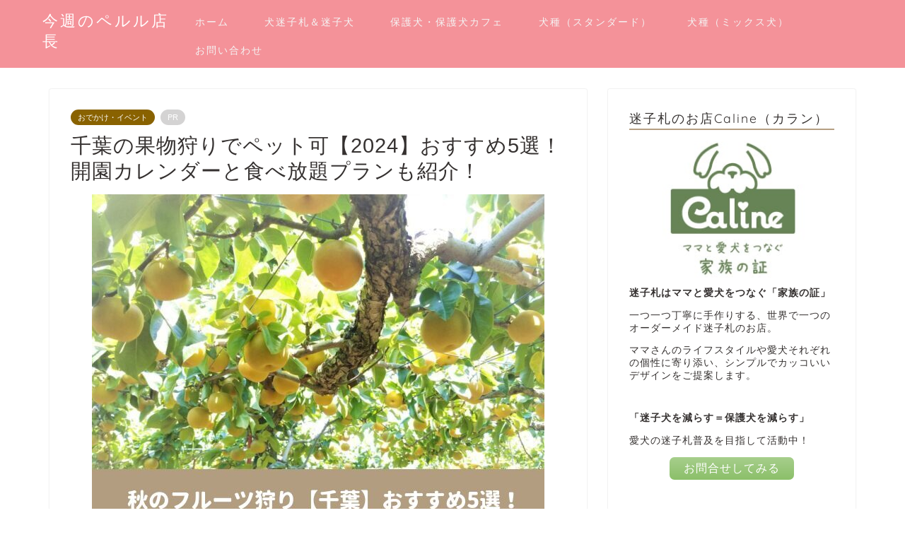

--- FILE ---
content_type: text/html; charset=UTF-8
request_url: https://www.kanaheirocket-pre.com/fruit-picking-20338
body_size: 63809
content:
<!DOCTYPE html>
<html lang="ja">
<head prefix="og: http://ogp.me/ns# fb: http://ogp.me/ns/fb# article: http://ogp.me/ns/article#"><meta charset="utf-8"><script>if(navigator.userAgent.match(/MSIE|Internet Explorer/i)||navigator.userAgent.match(/Trident\/7\..*?rv:11/i)){var href=document.location.href;if(!href.match(/[?&]nowprocket/)){if(href.indexOf("?")==-1){if(href.indexOf("#")==-1){document.location.href=href+"?nowprocket=1"}else{document.location.href=href.replace("#","?nowprocket=1#")}}else{if(href.indexOf("#")==-1){document.location.href=href+"&nowprocket=1"}else{document.location.href=href.replace("#","&nowprocket=1#")}}}}</script><script>(()=>{class RocketLazyLoadScripts{constructor(){this.v="1.2.5.1",this.triggerEvents=["keydown","mousedown","mousemove","touchmove","touchstart","touchend","wheel"],this.userEventHandler=this.t.bind(this),this.touchStartHandler=this.i.bind(this),this.touchMoveHandler=this.o.bind(this),this.touchEndHandler=this.h.bind(this),this.clickHandler=this.u.bind(this),this.interceptedClicks=[],this.interceptedClickListeners=[],this.l(this),window.addEventListener("pageshow",(t=>{this.persisted=t.persisted,this.everythingLoaded&&this.m()})),document.addEventListener("DOMContentLoaded",(()=>{this.p()})),this.delayedScripts={normal:[],async:[],defer:[]},this.trash=[],this.allJQueries=[]}k(t){document.hidden?t.t():(this.triggerEvents.forEach((e=>window.addEventListener(e,t.userEventHandler,{passive:!0}))),window.addEventListener("touchstart",t.touchStartHandler,{passive:!0}),window.addEventListener("mousedown",t.touchStartHandler),document.addEventListener("visibilitychange",t.userEventHandler))}_(){this.triggerEvents.forEach((t=>window.removeEventListener(t,this.userEventHandler,{passive:!0}))),document.removeEventListener("visibilitychange",this.userEventHandler)}i(t){"HTML"!==t.target.tagName&&(window.addEventListener("touchend",this.touchEndHandler),window.addEventListener("mouseup",this.touchEndHandler),window.addEventListener("touchmove",this.touchMoveHandler,{passive:!0}),window.addEventListener("mousemove",this.touchMoveHandler),t.target.addEventListener("click",this.clickHandler),this.L(t.target,!0),this.M(t.target,"onclick","rocket-onclick"),this.C())}o(t){window.removeEventListener("touchend",this.touchEndHandler),window.removeEventListener("mouseup",this.touchEndHandler),window.removeEventListener("touchmove",this.touchMoveHandler,{passive:!0}),window.removeEventListener("mousemove",this.touchMoveHandler),t.target.removeEventListener("click",this.clickHandler),this.L(t.target,!1),this.M(t.target,"rocket-onclick","onclick"),this.O()}h(){window.removeEventListener("touchend",this.touchEndHandler),window.removeEventListener("mouseup",this.touchEndHandler),window.removeEventListener("touchmove",this.touchMoveHandler,{passive:!0}),window.removeEventListener("mousemove",this.touchMoveHandler)}u(t){t.target.removeEventListener("click",this.clickHandler),this.L(t.target,!1),this.M(t.target,"rocket-onclick","onclick"),this.interceptedClicks.push(t),t.preventDefault(),t.stopPropagation(),t.stopImmediatePropagation(),this.O()}D(){window.removeEventListener("touchstart",this.touchStartHandler,{passive:!0}),window.removeEventListener("mousedown",this.touchStartHandler),this.interceptedClicks.forEach((t=>{t.target.dispatchEvent(new MouseEvent("click",{view:t.view,bubbles:!0,cancelable:!0}))}))}l(t){EventTarget.prototype.addEventListenerBase=EventTarget.prototype.addEventListener,EventTarget.prototype.addEventListener=function(e,i,o){"click"!==e||t.windowLoaded||i===t.clickHandler||t.interceptedClickListeners.push({target:this,func:i,options:o}),(this||window).addEventListenerBase(e,i,o)}}L(t,e){this.interceptedClickListeners.forEach((i=>{i.target===t&&(e?t.removeEventListener("click",i.func,i.options):t.addEventListener("click",i.func,i.options))})),t.parentNode!==document.documentElement&&this.L(t.parentNode,e)}S(){return new Promise((t=>{this.T?this.O=t:t()}))}C(){this.T=!0}O(){this.T=!1}M(t,e,i){t.hasAttribute&&t.hasAttribute(e)&&(event.target.setAttribute(i,event.target.getAttribute(e)),event.target.removeAttribute(e))}t(){this._(this),"loading"===document.readyState?document.addEventListener("DOMContentLoaded",this.R.bind(this)):this.R()}p(){let t=[];document.querySelectorAll("script[type=rocketlazyloadscript][data-rocket-src]").forEach((e=>{let i=e.getAttribute("data-rocket-src");if(i&&0!==i.indexOf("data:")){0===i.indexOf("//")&&(i=location.protocol+i);try{const o=new URL(i).origin;o!==location.origin&&t.push({src:o,crossOrigin:e.crossOrigin||"module"===e.getAttribute("data-rocket-type")})}catch(t){}}})),t=[...new Map(t.map((t=>[JSON.stringify(t),t]))).values()],this.j(t,"preconnect")}async R(){this.lastBreath=Date.now(),this.P(this),this.F(this),this.q(),this.A(),this.I(),await this.U(this.delayedScripts.normal),await this.U(this.delayedScripts.defer),await this.U(this.delayedScripts.async);try{await this.W(),await this.H(this),await this.J()}catch(t){console.error(t)}window.dispatchEvent(new Event("rocket-allScriptsLoaded")),this.everythingLoaded=!0,this.S().then((()=>{this.D()})),this.N()}A(){document.querySelectorAll("script[type=rocketlazyloadscript]").forEach((t=>{t.hasAttribute("data-rocket-src")?t.hasAttribute("async")&&!1!==t.async?this.delayedScripts.async.push(t):t.hasAttribute("defer")&&!1!==t.defer||"module"===t.getAttribute("data-rocket-type")?this.delayedScripts.defer.push(t):this.delayedScripts.normal.push(t):this.delayedScripts.normal.push(t)}))}async B(t){if(await this.G(),!0!==t.noModule||!("noModule"in HTMLScriptElement.prototype))return new Promise((e=>{let i;function o(){(i||t).setAttribute("data-rocket-status","executed"),e()}try{if(navigator.userAgent.indexOf("Firefox/")>0||""===navigator.vendor)i=document.createElement("script"),[...t.attributes].forEach((t=>{let e=t.nodeName;"type"!==e&&("data-rocket-type"===e&&(e="type"),"data-rocket-src"===e&&(e="src"),i.setAttribute(e,t.nodeValue))})),t.text&&(i.text=t.text),i.hasAttribute("src")?(i.addEventListener("load",o),i.addEventListener("error",(function(){i.setAttribute("data-rocket-status","failed"),e()})),setTimeout((()=>{i.isConnected||e()}),1)):(i.text=t.text,o()),t.parentNode.replaceChild(i,t);else{const i=t.getAttribute("data-rocket-type"),n=t.getAttribute("data-rocket-src");i?(t.type=i,t.removeAttribute("data-rocket-type")):t.removeAttribute("type"),t.addEventListener("load",o),t.addEventListener("error",(function(){t.setAttribute("data-rocket-status","failed"),e()})),n?(t.removeAttribute("data-rocket-src"),t.src=n):t.src="data:text/javascript;base64,"+window.btoa(unescape(encodeURIComponent(t.text)))}}catch(i){t.setAttribute("data-rocket-status","failed"),e()}}));t.setAttribute("data-rocket-status","skipped")}async U(t){const e=t.shift();return e&&e.isConnected?(await this.B(e),this.U(t)):Promise.resolve()}I(){this.j([...this.delayedScripts.normal,...this.delayedScripts.defer,...this.delayedScripts.async],"preload")}j(t,e){var i=document.createDocumentFragment();t.forEach((t=>{const o=t.getAttribute&&t.getAttribute("data-rocket-src")||t.src;if(o){const n=document.createElement("link");n.href=o,n.rel=e,"preconnect"!==e&&(n.as="script"),t.getAttribute&&"module"===t.getAttribute("data-rocket-type")&&(n.crossOrigin=!0),t.crossOrigin&&(n.crossOrigin=t.crossOrigin),t.integrity&&(n.integrity=t.integrity),i.appendChild(n),this.trash.push(n)}})),document.head.appendChild(i)}P(t){let e={};function i(i,o){return e[o].eventsToRewrite.indexOf(i)>=0&&!t.everythingLoaded?"rocket-"+i:i}function o(t,o){!function(t){e[t]||(e[t]={originalFunctions:{add:t.addEventListener,remove:t.removeEventListener},eventsToRewrite:[]},t.addEventListener=function(){arguments[0]=i(arguments[0],t),e[t].originalFunctions.add.apply(t,arguments)},t.removeEventListener=function(){arguments[0]=i(arguments[0],t),e[t].originalFunctions.remove.apply(t,arguments)})}(t),e[t].eventsToRewrite.push(o)}function n(e,i){let o=e[i];e[i]=null,Object.defineProperty(e,i,{get:()=>o||function(){},set(n){t.everythingLoaded?o=n:e["rocket"+i]=o=n}})}o(document,"DOMContentLoaded"),o(window,"DOMContentLoaded"),o(window,"load"),o(window,"pageshow"),o(document,"readystatechange"),n(document,"onreadystatechange"),n(window,"onload"),n(window,"onpageshow")}F(t){let e;function i(e){return t.everythingLoaded?e:e.split(" ").map((t=>"load"===t||0===t.indexOf("load.")?"rocket-jquery-load":t)).join(" ")}function o(o){if(o&&o.fn&&!t.allJQueries.includes(o)){o.fn.ready=o.fn.init.prototype.ready=function(e){return t.domReadyFired?e.bind(document)(o):document.addEventListener("rocket-DOMContentLoaded",(()=>e.bind(document)(o))),o([])};const e=o.fn.on;o.fn.on=o.fn.init.prototype.on=function(){return this[0]===window&&("string"==typeof arguments[0]||arguments[0]instanceof String?arguments[0]=i(arguments[0]):"object"==typeof arguments[0]&&Object.keys(arguments[0]).forEach((t=>{const e=arguments[0][t];delete arguments[0][t],arguments[0][i(t)]=e}))),e.apply(this,arguments),this},t.allJQueries.push(o)}e=o}o(window.jQuery),Object.defineProperty(window,"jQuery",{get:()=>e,set(t){o(t)}})}async H(t){const e=document.querySelector("script[data-webpack]");e&&(await async function(){return new Promise((t=>{e.addEventListener("load",t),e.addEventListener("error",t)}))}(),await t.K(),await t.H(t))}async W(){this.domReadyFired=!0,await this.G(),document.dispatchEvent(new Event("rocket-readystatechange")),await this.G(),document.rocketonreadystatechange&&document.rocketonreadystatechange(),await this.G(),document.dispatchEvent(new Event("rocket-DOMContentLoaded")),await this.G(),window.dispatchEvent(new Event("rocket-DOMContentLoaded"))}async J(){await this.G(),document.dispatchEvent(new Event("rocket-readystatechange")),await this.G(),document.rocketonreadystatechange&&document.rocketonreadystatechange(),await this.G(),window.dispatchEvent(new Event("rocket-load")),await this.G(),window.rocketonload&&window.rocketonload(),await this.G(),this.allJQueries.forEach((t=>t(window).trigger("rocket-jquery-load"))),await this.G();const t=new Event("rocket-pageshow");t.persisted=this.persisted,window.dispatchEvent(t),await this.G(),window.rocketonpageshow&&window.rocketonpageshow({persisted:this.persisted}),this.windowLoaded=!0}m(){document.onreadystatechange&&document.onreadystatechange(),window.onload&&window.onload(),window.onpageshow&&window.onpageshow({persisted:this.persisted})}q(){const t=new Map;document.write=document.writeln=function(e){const i=document.currentScript;i||console.error("WPRocket unable to document.write this: "+e);const o=document.createRange(),n=i.parentElement;let s=t.get(i);void 0===s&&(s=i.nextSibling,t.set(i,s));const c=document.createDocumentFragment();o.setStart(c,0),c.appendChild(o.createContextualFragment(e)),n.insertBefore(c,s)}}async G(){Date.now()-this.lastBreath>45&&(await this.K(),this.lastBreath=Date.now())}async K(){return document.hidden?new Promise((t=>setTimeout(t))):new Promise((t=>requestAnimationFrame(t)))}N(){this.trash.forEach((t=>t.remove()))}static run(){const t=new RocketLazyLoadScripts;t.k(t)}}RocketLazyLoadScripts.run()})();</script>

<meta http-equiv="X-UA-Compatible" content="IE=edge">
<meta name="viewport" content="width=device-width, initial-scale=1">
<!-- ここからOGP -->
<meta property="og:type" content="blog">
<meta property="og:title" content="千葉の果物狩りでペット可【2024】おすすめ5選！開園カレンダーと食べ放題プランも紹介！｜今週のペルル店長"> 
<meta property="og:url" content="https://www.kanaheirocket-pre.com/fruit-picking-20338"> 
<meta property="og:description" content="まだまだ暑い日もありますが、吹く風は心地よくなりましたね。 少しずつ秋を感じられる季節になりました。 [chat fac"> 
<meta property="og:image" content="https://www.kanaheirocket-pre.com/wp-content/uploads/2023/09/AdgZh1JtggUnF7J1695048542_1695048559.jpg">
<meta property="og:site_name" content="今週のペルル店長">
<meta property="fb:admins" content="">
<meta name="twitter:card" content="summary">
<!-- ここまでOGP --> 

<meta name="description" itemprop="description" content="まだまだ暑い日もありますが、吹く風は心地よくなりましたね。 少しずつ秋を感じられる季節になりました。 [chat fac" >
<link rel="canonical" href="https://www.kanaheirocket-pre.com/fruit-picking-20338">

<!-- Search Engine Optimization by Rank Math PRO - https://rankmath.com/ -->
<title>千葉の果物狩りでペット可【2024】おすすめ5選！開園カレンダーと食べ放題プランも紹介！ - 今週のペルル店長</title><link rel="preload" as="font" href="https://www.kanaheirocket-pre.com/wp-content/themes/jin/font/jin-icons/fonts/jin-icons.ttf?c16tcv" crossorigin><link rel="preload" as="font" href="https://fonts.gstatic.com/s/quicksand/v36/6xK-dSZaM9iE8KbpRA_LJ3z8mH9BOJvgkP8o58a-wg.woff2" crossorigin><style id="wpr-usedcss">svg:not(:root).svg-inline--fa{overflow:visible}.svg-inline--fa{display:inline-block;font-size:inherit;height:1em;overflow:visible;vertical-align:-.125em}.svg-inline--fa.fa-w-14{width:.875em}.fa-layers-text{display:inline-block;position:absolute;text-align:center}.fa-layers-text{left:50%;top:50%;-webkit-transform:translate(-50%,-50%);transform:translate(-50%,-50%);-webkit-transform-origin:center center;transform-origin:center center}@-webkit-keyframes fa-spin{0%{-webkit-transform:rotate(0);transform:rotate(0)}100%{-webkit-transform:rotate(360deg);transform:rotate(360deg)}}@keyframes fa-spin{0%{-webkit-transform:rotate(0);transform:rotate(0)}100%{-webkit-transform:rotate(360deg);transform:rotate(360deg)}}img:is([sizes=auto i],[sizes^="auto," i]){contain-intrinsic-size:3000px 1500px}img.emoji{display:inline!important;border:none!important;box-shadow:none!important;height:1em!important;width:1em!important;margin:0 .07em!important;vertical-align:-.1em!important;background:0 0!important;padding:0!important}:where(.wp-block-button__link){border-radius:9999px;box-shadow:none;padding:calc(.667em + 2px) calc(1.333em + 2px);text-decoration:none}:root :where(.wp-block-button .wp-block-button__link.is-style-outline),:root :where(.wp-block-button.is-style-outline>.wp-block-button__link){border:2px solid;padding:.667em 1.333em}:root :where(.wp-block-button .wp-block-button__link.is-style-outline:not(.has-text-color)),:root :where(.wp-block-button.is-style-outline>.wp-block-button__link:not(.has-text-color)){color:currentColor}:root :where(.wp-block-button .wp-block-button__link.is-style-outline:not(.has-background)),:root :where(.wp-block-button.is-style-outline>.wp-block-button__link:not(.has-background)){background-color:initial;background-image:none}:where(.wp-block-calendar table:not(.has-background) th){background:#ddd}:where(.wp-block-columns){margin-bottom:1.75em}:where(.wp-block-columns.has-background){padding:1.25em 2.375em}:where(.wp-block-post-comments input[type=submit]){border:none}:where(.wp-block-cover-image:not(.has-text-color)),:where(.wp-block-cover:not(.has-text-color)){color:#fff}:where(.wp-block-cover-image.is-light:not(.has-text-color)),:where(.wp-block-cover.is-light:not(.has-text-color)){color:#000}:root :where(.wp-block-cover h1:not(.has-text-color)),:root :where(.wp-block-cover h2:not(.has-text-color)),:root :where(.wp-block-cover h3:not(.has-text-color)),:root :where(.wp-block-cover h4:not(.has-text-color)),:root :where(.wp-block-cover h5:not(.has-text-color)),:root :where(.wp-block-cover h6:not(.has-text-color)),:root :where(.wp-block-cover p:not(.has-text-color)){color:inherit}:where(.wp-block-file){margin-bottom:1.5em}:where(.wp-block-file__button){border-radius:2em;display:inline-block;padding:.5em 1em}:where(.wp-block-file__button):is(a):active,:where(.wp-block-file__button):is(a):focus,:where(.wp-block-file__button):is(a):hover,:where(.wp-block-file__button):is(a):visited{box-shadow:none;color:#fff;opacity:.85;text-decoration:none}:where(.wp-block-group.wp-block-group-is-layout-constrained){position:relative}:root :where(.wp-block-image.is-style-rounded img,.wp-block-image .is-style-rounded img){border-radius:9999px}:where(.wp-block-latest-comments:not([style*=line-height] .wp-block-latest-comments__comment)){line-height:1.1}:where(.wp-block-latest-comments:not([style*=line-height] .wp-block-latest-comments__comment-excerpt p)){line-height:1.8}:root :where(.wp-block-latest-posts.is-grid){padding:0}:root :where(.wp-block-latest-posts.wp-block-latest-posts__list){padding-left:0}ol,ul{box-sizing:border-box}:root :where(.wp-block-list.has-background){padding:1.25em 2.375em}:where(.wp-block-navigation.has-background .wp-block-navigation-item a:not(.wp-element-button)),:where(.wp-block-navigation.has-background .wp-block-navigation-submenu a:not(.wp-element-button)){padding:.5em 1em}:where(.wp-block-navigation .wp-block-navigation__submenu-container .wp-block-navigation-item a:not(.wp-element-button)),:where(.wp-block-navigation .wp-block-navigation__submenu-container .wp-block-navigation-submenu a:not(.wp-element-button)),:where(.wp-block-navigation .wp-block-navigation__submenu-container .wp-block-navigation-submenu button.wp-block-navigation-item__content),:where(.wp-block-navigation .wp-block-navigation__submenu-container .wp-block-pages-list__item button.wp-block-navigation-item__content){padding:.5em 1em}:root :where(p.has-background){padding:1.25em 2.375em}:where(p.has-text-color:not(.has-link-color)) a{color:inherit}:where(.wp-block-post-comments-form) input:not([type=submit]),:where(.wp-block-post-comments-form) textarea{border:1px solid #949494;font-family:inherit;font-size:1em}:where(.wp-block-post-comments-form) input:where(:not([type=submit]):not([type=checkbox])),:where(.wp-block-post-comments-form) textarea{padding:calc(.667em + 2px)}:where(.wp-block-post-excerpt){box-sizing:border-box;margin-bottom:var(--wp--style--block-gap);margin-top:var(--wp--style--block-gap)}:where(.wp-block-preformatted.has-background){padding:1.25em 2.375em}:where(.wp-block-search__button){border:1px solid #ccc;padding:6px 10px}:where(.wp-block-search__input){font-family:inherit;font-size:inherit;font-style:inherit;font-weight:inherit;letter-spacing:inherit;line-height:inherit;text-transform:inherit}:where(.wp-block-search__button-inside .wp-block-search__inside-wrapper){border:1px solid #949494;box-sizing:border-box;padding:4px}:where(.wp-block-search__button-inside .wp-block-search__inside-wrapper) .wp-block-search__input{border:none;border-radius:0;padding:0 4px}:where(.wp-block-search__button-inside .wp-block-search__inside-wrapper) .wp-block-search__input:focus{outline:0}:where(.wp-block-search__button-inside .wp-block-search__inside-wrapper) :where(.wp-block-search__button){padding:4px 8px}:root :where(.wp-block-separator.is-style-dots){height:auto;line-height:1;text-align:center}:root :where(.wp-block-separator.is-style-dots):before{color:currentColor;content:"···";font-family:serif;font-size:1.5em;letter-spacing:2em;padding-left:2em}:root :where(.wp-block-site-logo.is-style-rounded){border-radius:9999px}:where(.wp-block-social-links:not(.is-style-logos-only)) .wp-social-link{background-color:#f0f0f0;color:#444}:where(.wp-block-social-links:not(.is-style-logos-only)) .wp-social-link-amazon{background-color:#f90;color:#fff}:where(.wp-block-social-links:not(.is-style-logos-only)) .wp-social-link-bandcamp{background-color:#1ea0c3;color:#fff}:where(.wp-block-social-links:not(.is-style-logos-only)) .wp-social-link-behance{background-color:#0757fe;color:#fff}:where(.wp-block-social-links:not(.is-style-logos-only)) .wp-social-link-bluesky{background-color:#0a7aff;color:#fff}:where(.wp-block-social-links:not(.is-style-logos-only)) .wp-social-link-codepen{background-color:#1e1f26;color:#fff}:where(.wp-block-social-links:not(.is-style-logos-only)) .wp-social-link-deviantart{background-color:#02e49b;color:#fff}:where(.wp-block-social-links:not(.is-style-logos-only)) .wp-social-link-dribbble{background-color:#e94c89;color:#fff}:where(.wp-block-social-links:not(.is-style-logos-only)) .wp-social-link-dropbox{background-color:#4280ff;color:#fff}:where(.wp-block-social-links:not(.is-style-logos-only)) .wp-social-link-etsy{background-color:#f45800;color:#fff}:where(.wp-block-social-links:not(.is-style-logos-only)) .wp-social-link-facebook{background-color:#0866ff;color:#fff}:where(.wp-block-social-links:not(.is-style-logos-only)) .wp-social-link-fivehundredpx{background-color:#000;color:#fff}:where(.wp-block-social-links:not(.is-style-logos-only)) .wp-social-link-flickr{background-color:#0461dd;color:#fff}:where(.wp-block-social-links:not(.is-style-logos-only)) .wp-social-link-foursquare{background-color:#e65678;color:#fff}:where(.wp-block-social-links:not(.is-style-logos-only)) .wp-social-link-github{background-color:#24292d;color:#fff}:where(.wp-block-social-links:not(.is-style-logos-only)) .wp-social-link-goodreads{background-color:#eceadd;color:#382110}:where(.wp-block-social-links:not(.is-style-logos-only)) .wp-social-link-google{background-color:#ea4434;color:#fff}:where(.wp-block-social-links:not(.is-style-logos-only)) .wp-social-link-gravatar{background-color:#1d4fc4;color:#fff}:where(.wp-block-social-links:not(.is-style-logos-only)) .wp-social-link-instagram{background-color:#f00075;color:#fff}:where(.wp-block-social-links:not(.is-style-logos-only)) .wp-social-link-lastfm{background-color:#e21b24;color:#fff}:where(.wp-block-social-links:not(.is-style-logos-only)) .wp-social-link-linkedin{background-color:#0d66c2;color:#fff}:where(.wp-block-social-links:not(.is-style-logos-only)) .wp-social-link-mastodon{background-color:#3288d4;color:#fff}:where(.wp-block-social-links:not(.is-style-logos-only)) .wp-social-link-medium{background-color:#000;color:#fff}:where(.wp-block-social-links:not(.is-style-logos-only)) .wp-social-link-meetup{background-color:#f6405f;color:#fff}:where(.wp-block-social-links:not(.is-style-logos-only)) .wp-social-link-patreon{background-color:#000;color:#fff}:where(.wp-block-social-links:not(.is-style-logos-only)) .wp-social-link-pinterest{background-color:#e60122;color:#fff}:where(.wp-block-social-links:not(.is-style-logos-only)) .wp-social-link-pocket{background-color:#ef4155;color:#fff}:where(.wp-block-social-links:not(.is-style-logos-only)) .wp-social-link-reddit{background-color:#ff4500;color:#fff}:where(.wp-block-social-links:not(.is-style-logos-only)) .wp-social-link-skype{background-color:#0478d7;color:#fff}:where(.wp-block-social-links:not(.is-style-logos-only)) .wp-social-link-snapchat{background-color:#fefc00;color:#fff;stroke:#000}:where(.wp-block-social-links:not(.is-style-logos-only)) .wp-social-link-soundcloud{background-color:#ff5600;color:#fff}:where(.wp-block-social-links:not(.is-style-logos-only)) .wp-social-link-spotify{background-color:#1bd760;color:#fff}:where(.wp-block-social-links:not(.is-style-logos-only)) .wp-social-link-telegram{background-color:#2aabee;color:#fff}:where(.wp-block-social-links:not(.is-style-logos-only)) .wp-social-link-threads{background-color:#000;color:#fff}:where(.wp-block-social-links:not(.is-style-logos-only)) .wp-social-link-tiktok{background-color:#000;color:#fff}:where(.wp-block-social-links:not(.is-style-logos-only)) .wp-social-link-tumblr{background-color:#011835;color:#fff}:where(.wp-block-social-links:not(.is-style-logos-only)) .wp-social-link-twitch{background-color:#6440a4;color:#fff}:where(.wp-block-social-links:not(.is-style-logos-only)) .wp-social-link-twitter{background-color:#1da1f2;color:#fff}:where(.wp-block-social-links:not(.is-style-logos-only)) .wp-social-link-vimeo{background-color:#1eb7ea;color:#fff}:where(.wp-block-social-links:not(.is-style-logos-only)) .wp-social-link-vk{background-color:#4680c2;color:#fff}:where(.wp-block-social-links:not(.is-style-logos-only)) .wp-social-link-wordpress{background-color:#3499cd;color:#fff}:where(.wp-block-social-links:not(.is-style-logos-only)) .wp-social-link-whatsapp{background-color:#25d366;color:#fff}:where(.wp-block-social-links:not(.is-style-logos-only)) .wp-social-link-x{background-color:#000;color:#fff}:where(.wp-block-social-links:not(.is-style-logos-only)) .wp-social-link-yelp{background-color:#d32422;color:#fff}:where(.wp-block-social-links:not(.is-style-logos-only)) .wp-social-link-youtube{background-color:red;color:#fff}:where(.wp-block-social-links.is-style-logos-only) .wp-social-link{background:0 0}:where(.wp-block-social-links.is-style-logos-only) .wp-social-link svg{height:1.25em;width:1.25em}:where(.wp-block-social-links.is-style-logos-only) .wp-social-link-amazon{color:#f90}:where(.wp-block-social-links.is-style-logos-only) .wp-social-link-bandcamp{color:#1ea0c3}:where(.wp-block-social-links.is-style-logos-only) .wp-social-link-behance{color:#0757fe}:where(.wp-block-social-links.is-style-logos-only) .wp-social-link-bluesky{color:#0a7aff}:where(.wp-block-social-links.is-style-logos-only) .wp-social-link-codepen{color:#1e1f26}:where(.wp-block-social-links.is-style-logos-only) .wp-social-link-deviantart{color:#02e49b}:where(.wp-block-social-links.is-style-logos-only) .wp-social-link-dribbble{color:#e94c89}:where(.wp-block-social-links.is-style-logos-only) .wp-social-link-dropbox{color:#4280ff}:where(.wp-block-social-links.is-style-logos-only) .wp-social-link-etsy{color:#f45800}:where(.wp-block-social-links.is-style-logos-only) .wp-social-link-facebook{color:#0866ff}:where(.wp-block-social-links.is-style-logos-only) .wp-social-link-fivehundredpx{color:#000}:where(.wp-block-social-links.is-style-logos-only) .wp-social-link-flickr{color:#0461dd}:where(.wp-block-social-links.is-style-logos-only) .wp-social-link-foursquare{color:#e65678}:where(.wp-block-social-links.is-style-logos-only) .wp-social-link-github{color:#24292d}:where(.wp-block-social-links.is-style-logos-only) .wp-social-link-goodreads{color:#382110}:where(.wp-block-social-links.is-style-logos-only) .wp-social-link-google{color:#ea4434}:where(.wp-block-social-links.is-style-logos-only) .wp-social-link-gravatar{color:#1d4fc4}:where(.wp-block-social-links.is-style-logos-only) .wp-social-link-instagram{color:#f00075}:where(.wp-block-social-links.is-style-logos-only) .wp-social-link-lastfm{color:#e21b24}:where(.wp-block-social-links.is-style-logos-only) .wp-social-link-linkedin{color:#0d66c2}:where(.wp-block-social-links.is-style-logos-only) .wp-social-link-mastodon{color:#3288d4}:where(.wp-block-social-links.is-style-logos-only) .wp-social-link-medium{color:#000}:where(.wp-block-social-links.is-style-logos-only) .wp-social-link-meetup{color:#f6405f}:where(.wp-block-social-links.is-style-logos-only) .wp-social-link-patreon{color:#000}:where(.wp-block-social-links.is-style-logos-only) .wp-social-link-pinterest{color:#e60122}:where(.wp-block-social-links.is-style-logos-only) .wp-social-link-pocket{color:#ef4155}:where(.wp-block-social-links.is-style-logos-only) .wp-social-link-reddit{color:#ff4500}:where(.wp-block-social-links.is-style-logos-only) .wp-social-link-skype{color:#0478d7}:where(.wp-block-social-links.is-style-logos-only) .wp-social-link-snapchat{color:#fff;stroke:#000}:where(.wp-block-social-links.is-style-logos-only) .wp-social-link-soundcloud{color:#ff5600}:where(.wp-block-social-links.is-style-logos-only) .wp-social-link-spotify{color:#1bd760}:where(.wp-block-social-links.is-style-logos-only) .wp-social-link-telegram{color:#2aabee}:where(.wp-block-social-links.is-style-logos-only) .wp-social-link-threads{color:#000}:where(.wp-block-social-links.is-style-logos-only) .wp-social-link-tiktok{color:#000}:where(.wp-block-social-links.is-style-logos-only) .wp-social-link-tumblr{color:#011835}:where(.wp-block-social-links.is-style-logos-only) .wp-social-link-twitch{color:#6440a4}:where(.wp-block-social-links.is-style-logos-only) .wp-social-link-twitter{color:#1da1f2}:where(.wp-block-social-links.is-style-logos-only) .wp-social-link-vimeo{color:#1eb7ea}:where(.wp-block-social-links.is-style-logos-only) .wp-social-link-vk{color:#4680c2}:where(.wp-block-social-links.is-style-logos-only) .wp-social-link-whatsapp{color:#25d366}:where(.wp-block-social-links.is-style-logos-only) .wp-social-link-wordpress{color:#3499cd}:where(.wp-block-social-links.is-style-logos-only) .wp-social-link-x{color:#000}:where(.wp-block-social-links.is-style-logos-only) .wp-social-link-yelp{color:#d32422}:where(.wp-block-social-links.is-style-logos-only) .wp-social-link-youtube{color:red}:root :where(.wp-block-social-links .wp-social-link a){padding:.25em}:root :where(.wp-block-social-links.is-style-logos-only .wp-social-link a){padding:0}:root :where(.wp-block-social-links.is-style-pill-shape .wp-social-link a){padding-left:.66667em;padding-right:.66667em}:root :where(.wp-block-tag-cloud.is-style-outline){display:flex;flex-wrap:wrap;gap:1ch}:root :where(.wp-block-tag-cloud.is-style-outline a){border:1px solid;font-size:unset!important;margin-right:0;padding:1ch 2ch;text-decoration:none!important}:root :where(.wp-block-table-of-contents){box-sizing:border-box}:where(.wp-block-term-description){box-sizing:border-box;margin-bottom:var(--wp--style--block-gap);margin-top:var(--wp--style--block-gap)}:where(pre.wp-block-verse){font-family:inherit}.entry-content{counter-reset:footnotes}:root{--wp--preset--font-size--normal:16px;--wp--preset--font-size--huge:42px}.aligncenter{clear:both}html :where(.has-border-color){border-style:solid}html :where([style*=border-top-color]){border-top-style:solid}html :where([style*=border-right-color]){border-right-style:solid}html :where([style*=border-bottom-color]){border-bottom-style:solid}html :where([style*=border-left-color]){border-left-style:solid}html :where([style*=border-width]){border-style:solid}html :where([style*=border-top-width]){border-top-style:solid}html :where([style*=border-right-width]){border-right-style:solid}html :where([style*=border-bottom-width]){border-bottom-style:solid}html :where([style*=border-left-width]){border-left-style:solid}html :where(img[class*=wp-image-]){height:auto;max-width:100%}:where(figure){margin:0 0 1em}html :where(.is-position-sticky){--wp-admin--admin-bar--position-offset:var(--wp-admin--admin-bar--height,0px)}@media screen and (max-width:600px){html :where(.is-position-sticky){--wp-admin--admin-bar--position-offset:0px}}:root{--wp--preset--aspect-ratio--square:1;--wp--preset--aspect-ratio--4-3:4/3;--wp--preset--aspect-ratio--3-4:3/4;--wp--preset--aspect-ratio--3-2:3/2;--wp--preset--aspect-ratio--2-3:2/3;--wp--preset--aspect-ratio--16-9:16/9;--wp--preset--aspect-ratio--9-16:9/16;--wp--preset--color--black:#000000;--wp--preset--color--cyan-bluish-gray:#abb8c3;--wp--preset--color--white:#ffffff;--wp--preset--color--pale-pink:#f78da7;--wp--preset--color--vivid-red:#cf2e2e;--wp--preset--color--luminous-vivid-orange:#ff6900;--wp--preset--color--luminous-vivid-amber:#fcb900;--wp--preset--color--light-green-cyan:#7bdcb5;--wp--preset--color--vivid-green-cyan:#00d084;--wp--preset--color--pale-cyan-blue:#8ed1fc;--wp--preset--color--vivid-cyan-blue:#0693e3;--wp--preset--color--vivid-purple:#9b51e0;--wp--preset--gradient--vivid-cyan-blue-to-vivid-purple:linear-gradient(135deg,rgba(6, 147, 227, 1) 0%,rgb(155, 81, 224) 100%);--wp--preset--gradient--light-green-cyan-to-vivid-green-cyan:linear-gradient(135deg,rgb(122, 220, 180) 0%,rgb(0, 208, 130) 100%);--wp--preset--gradient--luminous-vivid-amber-to-luminous-vivid-orange:linear-gradient(135deg,rgba(252, 185, 0, 1) 0%,rgba(255, 105, 0, 1) 100%);--wp--preset--gradient--luminous-vivid-orange-to-vivid-red:linear-gradient(135deg,rgba(255, 105, 0, 1) 0%,rgb(207, 46, 46) 100%);--wp--preset--gradient--very-light-gray-to-cyan-bluish-gray:linear-gradient(135deg,rgb(238, 238, 238) 0%,rgb(169, 184, 195) 100%);--wp--preset--gradient--cool-to-warm-spectrum:linear-gradient(135deg,rgb(74, 234, 220) 0%,rgb(151, 120, 209) 20%,rgb(207, 42, 186) 40%,rgb(238, 44, 130) 60%,rgb(251, 105, 98) 80%,rgb(254, 248, 76) 100%);--wp--preset--gradient--blush-light-purple:linear-gradient(135deg,rgb(255, 206, 236) 0%,rgb(152, 150, 240) 100%);--wp--preset--gradient--blush-bordeaux:linear-gradient(135deg,rgb(254, 205, 165) 0%,rgb(254, 45, 45) 50%,rgb(107, 0, 62) 100%);--wp--preset--gradient--luminous-dusk:linear-gradient(135deg,rgb(255, 203, 112) 0%,rgb(199, 81, 192) 50%,rgb(65, 88, 208) 100%);--wp--preset--gradient--pale-ocean:linear-gradient(135deg,rgb(255, 245, 203) 0%,rgb(182, 227, 212) 50%,rgb(51, 167, 181) 100%);--wp--preset--gradient--electric-grass:linear-gradient(135deg,rgb(202, 248, 128) 0%,rgb(113, 206, 126) 100%);--wp--preset--gradient--midnight:linear-gradient(135deg,rgb(2, 3, 129) 0%,rgb(40, 116, 252) 100%);--wp--preset--font-size--small:13px;--wp--preset--font-size--medium:20px;--wp--preset--font-size--large:36px;--wp--preset--font-size--x-large:42px;--wp--preset--spacing--20:0.44rem;--wp--preset--spacing--30:0.67rem;--wp--preset--spacing--40:1rem;--wp--preset--spacing--50:1.5rem;--wp--preset--spacing--60:2.25rem;--wp--preset--spacing--70:3.38rem;--wp--preset--spacing--80:5.06rem;--wp--preset--shadow--natural:6px 6px 9px rgba(0, 0, 0, .2);--wp--preset--shadow--deep:12px 12px 50px rgba(0, 0, 0, .4);--wp--preset--shadow--sharp:6px 6px 0px rgba(0, 0, 0, .2);--wp--preset--shadow--outlined:6px 6px 0px -3px rgba(255, 255, 255, 1),6px 6px rgba(0, 0, 0, 1);--wp--preset--shadow--crisp:6px 6px 0px rgba(0, 0, 0, 1)}:where(.is-layout-flex){gap:.5em}:where(.is-layout-grid){gap:.5em}:where(.wp-block-post-template.is-layout-flex){gap:1.25em}:where(.wp-block-post-template.is-layout-grid){gap:1.25em}:where(.wp-block-columns.is-layout-flex){gap:2em}:where(.wp-block-columns.is-layout-grid){gap:2em}:root :where(.wp-block-pullquote){font-size:1.5em;line-height:1.6}.wpp-list li{overflow:hidden;float:none;clear:both;margin-bottom:1rem}.wpp-list li:last-of-type{margin-bottom:0}a,article,body,div,dl,figure,h1,h2,h3,h4,html,img,ol,span,table,td,tr{margin:0;padding:0;border:0;font-size:100%;vertical-align:baseline;box-sizing:border-box;-webkit-tap-highlight-color:transparent}i{font-style:normal!important}ol,ul{list-style:none;list-style-type:none;margin:0;padding:0}article,aside,figure,footer,header,nav,section{display:block}h1,h2,h3,h4{font-weight:500}a,a:link,a:visited{text-decoration:none;color:#524e4d}a{transition:color .4s ease,background .4s ease,transform .4s ease,opacity .4s ease,border .4s ease,padding .4s ease,left .4s ease,box-shadow .4s ease}a:hover{color:#0094c8}input[type=button],input[type=search],input[type=search]:hover,input[type=submit],input[type=text],text,textarea{-webkit-appearance:none}input::-webkit-input-placeholder{color:#ccc}input:focus{outline:0}@media (max-width:767px){strong{font-weight:700}}@media (min-width:768px){strong{font-weight:600}}body,footer,header,html{margin:0;padding:0;-moz-text-size-adjust:none;-webkit-text-size-adjust:100%;text-size-adjust:100%;box-sizing:border-box;word-wrap:break-word;letter-spacing:1px}@media (max-width:767px){body{font-weight:400}#wrapper{position:relative}}.clearfix{clear:both}.right{text-align:right}#wrapper{width:100%;margin:0 auto;background:#fff;overflow:hidden}#contents{padding-top:10px;margin:0 auto}#contents::after{clear:both;content:"";display:block}@media (max-width:767px){#contents{padding-top:0;margin-top:0}#main-contents{width:calc(100% - 30px);float:left;margin-left:15px;margin-bottom:15px;margin-top:10px}}@media (min-width:768px){body{font-weight:300}#contents{width:100%;margin-top:20px;margin-bottom:10px}#main-contents{width:calc(66.6666666667% - 16.6666666667px);float:left;margin-left:10px}}@media (min-width:835px) and (max-width:1199px){#contents{width:100%}}@media (max-width:767px){#sidebar{width:calc(100% - 30px);float:left;margin-left:15px}.page-top-footer{display:none}}@media (min-width:768px){#sidebar{width:calc(33.3333333333% - 26.6666666667px);float:left;margin-left:20px;max-width:350.25px!important;backface-visibility:hidden}.page-top-footer{position:absolute;right:15px;top:11px}.page-top-footer a.totop{padding:9px 30px;color:#fff;cursor:pointer;font-size:1.5rem}}@media (min-width:1024px){#main-contents{width:calc(67.5% - 50.25px);float:left;margin-left:30px;margin-bottom:0}#sidebar{width:calc(32.5% - 39.75px);float:left;margin-left:30px;max-width:350.25px!important}.page-top-footer{right:-2px}}#page-top{position:fixed;display:none;backface-visibility:hidden}@media (max-width:767px){#page-top{right:20px;bottom:123px;z-index:1!important}#page-top a{width:42px;height:42px;padding:5px;font-size:1.15rem}}#page-top a{color:#fff;text-decoration:none;display:block;cursor:pointer;text-align:center;border-radius:30px}#page-top a .jin-ifont-arrowtop:before{transition:color .4s ease,background .4s ease,transform .4s ease,opacity .4s ease,border .4s ease,padding .4s ease,left .4s ease,box-shadow .4s ease}@keyframes down-fade-animation{0%{transform:translateY(-60px);opacity:0}100%{transform:translateY(0);opacity:1}}@keyframes up-fade-animation{0%{transform:translateY(10px);opacity:0}100%{transform:translateY(0);opacity:1}}@keyframes pickup-animate{0%{opacity:0}100%{opacity:1}}@media (max-width:767px){#page-top a .jin-ifont-arrowtop:before{padding-right:0}.header-box.animate{animation-name:down-fade-animation;animation-duration:.6s}.main-contents.animate{animation-name:pickup-animate;animation-duration:.6s;animation-delay:.6s;animation-fill-mode:forwards;opacity:0;z-index:4}.swiper-pagination-bullet{width:6px!important;height:6px!important}}@media (min-width:768px){#page-top{right:22px;bottom:22px;z-index:9999}#page-top a{width:45px;height:45px;padding:8px;font-size:1.2rem}.header-box.animate{animation-name:down-fade-animation;animation-duration:.6s}.header.animate{animation-name:up-fade-animation;animation-duration:.6s;animation-delay:.6s;animation-fill-mode:forwards;opacity:0;position:relative;z-index:4}.main-contents.animate,.sideber.animate{animation-name:up-fade-animation;animation-duration:.8s;animation-delay:.8s;animation-fill-mode:forwards;opacity:0}.swiper-pagination-bullet{width:6px!important;height:6px!important}}.swiper-button-next,.swiper-button-prev{top:32%!important;color:#ccc!important;background-size:13px 22px!important;filter:grayscale(0)}.swiper-button-next{right:5px!important;background-image:none!important}.swiper-button-prev{left:5px!important;background-image:none!important}.swiper-button-next:after,.swiper-button-prev:after{position:absolute;font-family:jin-icons;font-size:22px;top:0;color:#fff;text-shadow:0 0 2px #aaa;transition:color .4s ease,background .4s ease,transform .4s ease,opacity .4s ease,border .4s ease,padding .4s ease,left .4s ease,box-shadow .4s ease}.swiper-button-next:after{content:"\e904";right:0}.swiper-button-prev:after{content:"\e933";left:0}.swiper-button-prev:hover:after{transform:translateX(-3px)}.swiper-button-next:hover:after{transform:translateX(3px)}#header-box{width:100%;padding:0}@media (max-width:767px){#header-box{position:relative;z-index:2;min-height:46px;padding:10px 0;padding-bottom:0;transition:.6s;overflow:hidden}}#header{margin:0 auto;padding:0;display:flex;justify-content:space-between}@media (min-width:768px){#header-box{min-height:60px}#header{width:100%;padding:0 20px}}#header #site-info{font-feature-settings:"palt"}@media (max-width:767px){#header{margin-bottom:10px}#header #site-info{max-width:75%;text-align:center;font-weight:700;margin-top:1px;letter-spacing:1px;margin:0 auto}#header #site-info img{margin-bottom:-5px;max-width:100%}}@media (min-width:768px){#header #site-info{letter-spacing:3px;color:#fff;font-weight:400;font-size:.85rem;margin-right:auto;min-width:100px;max-width:140px}#header #site-info .tn-logo-size{overflow:hidden}}#header #site-info img{height:auto}.sidebar_style1 .widget{border-radius:2px;background:#fff;box-shadow:0 0 2px rgba(0,0,0,.18);padding-bottom:25px;padding-top:25px;margin-bottom:20px;font-weight:400;font-size:.95rem}@media (max-width:767px){.sidebar_style1 .widget{border-radius:0;box-shadow:0 0 0 rgba(0,0,0,.25)}.sidebar_style1 .widget{padding:15px!important;margin-bottom:30px;border-radius:2px}.sidebar_style1 .widgettitle{font-size:1.1rem}}@media (max-width:767px) and (max-width:767px){.sidebar_style1 .widget{border-radius:2px;background:#fff;box-shadow:0 0 2px rgba(0,0,0,.18)}}@media (min-width:768px){.sidebar_style1 .widget{padding:15px}.sidebar_style1 .widgettitle{font-size:1rem}}@media (min-width:1024px){.sidebar_style1 .widget{padding:30px}}.sidebar_style1 .widgettitle{border-bottom:2px solid #2b2b2b;margin-bottom:15px;padding-bottom:2px;font-weight:500}.widget_categories select{-webkit-appearance:none;-moz-appearance:none;appearance:none;background-color:rgba(192,192,192,.15);width:100%;margin:0;padding:10px;border-radius:2px;font-size:.85rem;color:#888;border:none}.widget_categories form,.widget_categories select{position:relative}.widget_categories form:after,.widget_categories select:after{font-family:jin-icons;content:"\e932";position:absolute;right:10px;top:calc(50% - 7px);pointer-events:none}.widget_categories select:focus{outline:0}.widget_categories select::-ms-expand{display:none}@media (max-width:767px){.widget_categories select{font-size:16px}.textwidget{font-size:.95rem}.widget_pages ul li a{font-weight:600}}.textwidget img{max-width:100%;height:auto;display:block}.textwidget iframe{width:100%}.widget_pages ul li a{display:block;overflow:hidden;padding-top:12px;padding-left:28px;padding-bottom:12px;border-bottom:1px solid rgba(0,0,0,.05);line-height:1.6rem;font-size:.85rem;position:relative;transition:color .3s ease,background .3s ease,transform .3s ease,opacity .3s ease,border .3s ease,padding .3s ease,left .3s ease,bottom .3s ease,box-shadow .3s ease}@media (min-width:768px){.textwidget{font-size:.85rem}.widget_pages ul li a{font-weight:500}}.widget_pages ul li a:before{content:"\e902";font-family:jin-icons;font-weight:900;position:absolute;left:6px;line-height:0;width:14px;height:1px;padding-left:2px;font-size:.85rem;transition:color .3s ease,background .3s ease,transform .3s ease,opacity .3s ease,border .3s ease,padding .3s ease,left .3s ease,bottom .3s ease,box-shadow .3s ease;top:24px}.widget_pages ul li:last-of-type a{border:none;padding-bottom:0}.widget_categories ul{padding:0;margin:0}.widget_categories ul li{position:relative;padding:0;background:0 0;border-bottom:1px solid rgba(0,0,0,.05)}.widget_categories ul li:last-of-type{border:none}.widget_categories ul li a{padding:12px;padding-left:28px;display:block;border-left:none;position:relative;line-height:1.6rem;transition:color .3s ease,background .3s ease,transform .3s ease,opacity .3s ease,border .3s ease,padding .3s ease,left .3s ease,bottom .3s ease,box-shadow .3s ease}@media (max-width:767px){.widget_categories ul li a{font-size:.95rem;font-weight:600;padding-right:40px}.widget_categories ul>li>ul.children>li{margin-bottom:0}}.widget_categories ul li a:before{content:"\e902";font-family:jin-icons;font-weight:900;position:absolute;left:6px;line-height:0;width:14px;height:1px;padding-left:2px;font-size:.85rem;transition:color .3s ease,background .3s ease,transform .3s ease,opacity .3s ease,border .3s ease,padding .3s ease,left .3s ease,bottom .3s ease,box-shadow .3s ease;top:24px}.widget_categories ul li:last-child a{padding-bottom:0}.widget_categories ul .children{padding-left:25px;margin-bottom:10px}.widget_categories ul .children li{border:none}.widget_categories ul .children li a{border-left:none;padding:3px 10px;padding-left:26px;position:relative;font-size:.85rem;line-height:1.15rem;transition:color .3s ease,background .3s ease,transform .3s ease,opacity .3s ease,border .3s ease,padding .3s ease,left .3s ease,bottom .3s ease,box-shadow .3s ease}.widget_categories ul .children li a:before{content:"・";position:absolute;left:2px;width:5px;height:1px;font-size:24px;line-height:0;transition:color .3s ease,background .3s ease,transform .3s ease,opacity .3s ease,border .3s ease,padding .3s ease,left .3s ease,bottom .3s ease,box-shadow .3s ease;top:12px}.widget_categories ul .children .children{margin-top:5px;margin-bottom:0}.widget_categories ul .children .children li a{padding:3px 10px;padding-left:26px;font-weight:300;font-size:.75rem;line-height:1.05rem}.widget_categories ul .children .children li a:before{content:"";position:absolute;left:17px;width:1px;height:18px;padding:0;background:#777;line-height:0;transition:color .3s ease,background .3s ease,transform .3s ease,opacity .3s ease,border .3s ease,padding .3s ease,left .3s ease,bottom .3s ease,box-shadow .3s ease;top:2px}.widget_categories ul>li>ul>li>ul>li:last-of-type{padding-bottom:5px}.widget_categories ul>li>a,.widget_pages ul>li>a{width:calc(100% - 3px)}.widget_categories ul>li>a:hover,.widget_pages ul>li>a:hover{transform:translateX(3px)}footer{padding:15px 0}footer #footer-box::after{clear:both;content:"";display:block}@media (max-width:767px){#widget-tracking{display:none}footer{padding-top:15px}footer #footer-box{width:100%;text-align:center;font-size:.65rem;font-weight:400}footer .footer-inner{width:calc(100% - 0px);float:left;margin-left:0}}@media (min-width:768px){.widget_categories ul li a{font-size:.85rem;padding-right:40px;font-weight:500}footer #footer-box{width:100%;margin:0 auto;font-size:.7rem}footer .footer-inner{width:calc(100% - 60px);float:left;margin-left:30px}}footer .footer-inner #law a,footer .footer-inner #privacy a{padding:0 15px;border-right:1px solid #ddd}footer .footer-inner #privacy a{border-left:1px solid #ddd}footer .footer-inner #copyright .jin-ifont-copyright:before{vertical-align:bottom;font-size:.5rem;margin-right:1px}@media (max-width:767px){footer .footer-inner #law a,footer .footer-inner #privacy a{margin:0 auto}footer .footer-inner #copyright{display:block;clear:both;margin-top:10px}footer .footer-inner #copyright .jin-ifont-copyright:before{line-height:.8rem}#drawernav3{display:none}}footer .widgettitle{border-bottom:2px solid #2b2b2b;margin-bottom:15px;padding-bottom:13px;font-size:1.1rem;font-weight:500}#drawernav3 nav.fixed-content{width:100%}#drawernav3 ul.menu-box{list-style-type:none;margin-top:16px;display:flex;flex-wrap:wrap}#drawernav3 ul.menu-box li.menu-item{position:relative;display:table;text-align:center;background:0 0;line-height:1.6rem;vertical-align:middle}#drawernav3 ul.menu-box li.menu-item a{border-bottom:2px solid transparent;display:block;height:40px;font-size:.9rem;font-weight:400;position:relative;transition:color .4s ease,background .4s ease,transform .4s ease,opacity .4s ease,border .4s ease,padding .4s ease,left .4s ease,box-shadow .4s ease}@media (min-width:768px){footer .footer-inner #law a,footer .footer-inner #privacy a{float:left;font-weight:300}footer .footer-inner #copyright{float:right;font-weight:300}footer .footer-inner #copyright .jin-ifont-copyright:before{line-height:1rem}#drawernav3{width:auto}#drawernav3 ul.menu-box li.menu-item a{padding:3px 15px}.menu-box>.menu-item>a:hover{border-bottom:2px solid #2b2b2b}}#drawernav3 ul.menu-box li.menu-item a span{display:inline-block;padding-right:3px}#drawernav3 ul.menu-box li.menu-item a:after{content:"";width:80%;height:2px;border-radius:1px;background:#2b2b2b;position:absolute;margin:auto;left:0;right:0;bottom:0;opacity:0;transform:translate3d(0,100%,0);transition:color .3s ease,background .3s ease,transform .3s ease,opacity .3s ease,border .3s ease,padding .3s ease,left .3s ease,bottom .3s ease,box-shadow .3s ease}#drawernav3 ul.menu-box li.menu-item a:focus:after,#drawernav3 ul.menu-box li.menu-item a:hover:after{opacity:1;transform:translate3d(0,-7px,0)}#drawernav3 ul.menu-box li:last-child{border-right:none}svg{fill:#2b2b2b;will-change:transform}.toppost-list-box{overflow:hidden;text-align:center}.toppost-list-box .toppost-list-box-inner{width:400%;transition:.6s;text-align:left;overflow:hidden}input[name=switch]{display:none}.tabBtn-mag{display:inline-flex;width:100%;padding:0;list-style-type:none}@media (max-width:767px){.fixed-content{width:100%;height:100%;margin-top:30px}#scroll-content{transition:.6s;position:relative;z-index:0}ul.menu-box{width:86%;height:60%;padding:0 7%;overflow:hidden;overflow-y:scroll;overflow-wrap:break-word;-webkit-overflow-scrolling:touch}ul.menu-box li a{display:block;padding:8px;padding-left:28px;position:relative;font-weight:600;border-radius:2px;transition:color .4s ease,background .4s ease,transform .4s ease,opacity .4s ease,border .4s ease,padding .4s ease,left .4s ease,box-shadow .4s ease}ul.menu-box li a:active{background:rgba(50,50,50,.1)}ul.menu-box li a:before{content:"・";position:absolute;line-height:10%;top:19px;left:8px;font-size:1.8rem;color:#2b2b2b}.toppost-list-box{margin-top:10px}.tabBtn-mag{flex-wrap:wrap;margin-bottom:10px}.tabBtn-mag li:nth-child(2n-1){margin-right:4px}}.tabBtn-mag li{position:relative;will-change:transform;transition:color .4s ease,background .4s ease,transform .4s ease,opacity .4s ease,border .4s ease,padding .4s ease,left .4s ease,box-shadow .4s ease}@media (max-width:767px){.tabBtn-mag li{width:calc(50% - 2px);margin-bottom:4px}.tabBtn-mag label{font-size:.75rem;font-weight:700;border-radius:2px;min-height:18px}}.tabBtn-mag li:hover{transform:scale(.95)}.tabBtn-mag label{display:block;padding:10px;text-align:center;background-color:rgba(189,189,189,.17);transition:color .3s ease,background .3s ease,transform .3s ease,opacity .3s ease,border .3s ease,padding .3s ease,left .3s ease,bottom .3s ease,box-shadow .3s ease}@media (min-width:768px){.tabBtn-mag{margin-bottom:30px}.tabBtn-mag li:not(:first-child){margin-left:4px}.tabBtn-mag li{width:25%}.tabBtn-mag label{font-size:.75rem;font-weight:500;cursor:pointer;min-height:18px}.tabBtn-mag label:after{position:absolute;content:"";bottom:5px;margin-left:-8px;width:0;height:0;opacity:0;border-left:8px solid transparent;border-right:8px solid transparent;transition:color .3s ease,background .3s ease,transform .3s ease,opacity .3s ease,border .3s ease,padding .3s ease,left .3s ease,bottom .3s ease,box-shadow .3s ease}}.tabBtn-mag li:nth-child(5),.tabBtn-mag li:nth-child(6),.tabBtn-mag li:nth-child(7),.tabBtn-mag li:nth-child(8){display:none}.writer{display:none}#breadcrumb{width:100%;position:relative}#breadcrumb:after{content:"";position:absolute;top:0;left:0;width:100%;height:100%}#breadcrumb ul{position:relative;z-index:1;letter-spacing:0;margin:0 auto;display:block}@media (max-width:767px){#breadcrumb:after{background-color:rgba(0,0,0,.04)!important}#breadcrumb ul{padding:15px;margin-top:0;font-size:.65rem}#breadcrumb ul li,#breadcrumb ul li a{font-weight:400;color:rgba(0,0,0,.5)!important}}@media (min-width:768px){#breadcrumb:after{opacity:.2}#breadcrumb ul{width:100%;padding:20px 15px;margin-top:15px;font-size:.75rem;font-weight:300}#breadcrumb ul li,#breadcrumb ul li a{font-weight:300;color:rgba(0,0,0,.5)!important}}#breadcrumb ul li{display:inline-block}#breadcrumb ul li,#breadcrumb ul li a{transition:color .3s ease,background .3s ease,transform .3s ease,opacity .3s ease,border .3s ease,padding .3s ease,left .3s ease,bottom .3s ease,box-shadow .3s ease}#breadcrumb ul li a:hover{text-decoration:none;transition:color .3s ease,background .3s ease,transform .3s ease,opacity .3s ease,border .3s ease,padding .3s ease,left .3s ease,bottom .3s ease,box-shadow .3s ease}@media (max-width:767px){#breadcrumb .space{margin-left:7px;margin-right:7px}#breadcrumb .jin-ifont-arrow:before{font-size:.45rem;line-height:.65rem}}#breadcrumb .jin-ifont-arrow:before{vertical-align:bottom}@media (min-width:768px){#breadcrumb .space{margin-left:9px;margin-right:11px}#breadcrumb .jin-ifont-arrow:before{line-height:1rem;font-size:.4rem}#breadcrumb .jin-ifont-home:before{font-size:.75rem;margin-right:1px}}#breadcrumb .space-i{margin-right:3px}.page .cps-post-title{margin-bottom:30px}@media (max-width:767px){.swiper-container{width:92%;padding:0 4%;min-height:175px;margin:0 auto}}@media (min-width:768px){.swiper-container{width:100%;height:200px}}@media (min-width:1200px){#contents{width:1200px}#header{width:1200px}#header #site-info{letter-spacing:3px;color:#fff;font-weight:400;font-size:.85rem;margin-right:auto;min-width:100px;max-width:250px}footer #footer-box{width:1200px}#drawernav3 ul.menu-box li.menu-item a{padding:3px 25px}.tabBtn-mag label{font-size:.85rem}#breadcrumb ul{width:1136px;padding:20px 0}.swiper-container{width:1140px;margin:0 auto}}.share{width:100%;margin-top:50px}.pagination{padding-left:0}@media (max-width:767px){.pagination{margin:20px}}.pagination,.pagination li a{display:flex;flex-wrap:wrap;justify-content:center;align-items:center}.pagination li{position:relative;margin:0 4px}.pagination a{text-decoration:none;background:#fff;font-weight:400;font-size:.85rem;padding:5px 3px;padding-bottom:4px;padding-left:5px;border-radius:20px;line-height:0}@media (max-width:767px){.pagination a{min-width:34px;min-height:34px;color:#888!important;padding-top:4px;box-shadow:0 0 1px rgba(0,0,0,.25)}.article_style1 .cps-post-box{padding:15px 0}}@media (min-width:768px){.pagination{margin:30px 0}.pagination a{min-width:38px;min-height:37px;color:#aaa!important;box-shadow:0 1px 3px rgba(0,0,0,.18)}.article_style1 .cps-post-box{border-radius:2px;background:#fff;box-shadow:0 0 2px rgba(0,0,0,.18);padding:20px}}.pagination li:not([class*=current]) a:hover{color:#fff!important;transform:translateY(-3px)}.related-ad-unit-area{width:100%}.adarea-box{margin-bottom:30px}@media (min-width:768px) and (max-width:767px){.article_style1 .cps-post-box{border-radius:0;box-shadow:0 0 0 rgba(0,0,0,.25)}}.cps-post .cps-post-thumb{margin-bottom:5px}.cps-post .cps-post-thumb img{display:block;margin:0 auto}.cps-post .cps-post-thumb:not(.jin-thumb-original) img{width:100%;height:auto}.cps-post .cps-post-header{margin-bottom:0}.cps-post .cps-post-header .cps-post-cat{display:inline;font-size:.8rem;margin-right:10px;color:#f8b500;font-weight:400;letter-spacing:0;margin-right:5px;margin-bottom:15px;display:inline-block}.cps-post .cps-post-header .cps-post-cat a,.cps-post .cps-post-header .cps-post-cat span{color:#fff!important;border-radius:15px;line-height:0}@media (max-width:767px){.cps-post .cps-post-header .cps-post-cat a,.cps-post .cps-post-header .cps-post-cat span{padding:3px 10px;font-size:.65rem;font-weight:400}.cps-post .cps-post-header .cps-post-title{font-size:1.45rem;line-height:1.9rem}}.cps-post .cps-post-header .cps-post-title{font-weight:300}@media (min-width:768px){.cps-post .cps-post-header .cps-post-cat a,.cps-post .cps-post-header .cps-post-cat span{padding:5px 10px;font-size:.7rem;font-weight:300}.cps-post .cps-post-header .cps-post-title{font-size:1.5rem;line-height:2rem}}@media (min-width:1024px){.sidebar_style1 .widgettitle{font-size:1.1rem}.widget_categories ul li a{font-size:.95rem}.swiper-container{height:210px}.article_style1 .cps-post-box{padding:30px}.cps-post .cps-post-header .cps-post-title{font-size:1.8rem;line-height:2.3rem}}.cps-post .cps-post-header .cps-post-meta{display:block;margin-top:15px}.cps-post .cps-post-header .cps-post-meta .cps-post-date-box{display:block;text-align:right}@media (max-width:767px){.cps-post .cps-post-header .cps-post-meta{margin-top:5px}.cps-post .cps-post-header .cps-post-meta .cps-post-date-box{margin-bottom:2px}}.cps-post .cps-post-header .cps-post-meta .cps-post-date-box .cps-post-date{font-size:.8rem;color:#bbb;font-weight:300;letter-spacing:1px}.cps-post .cps-post-header .cps-post-meta .cps-post-date-box .cps-post-date .jin-ifont-watch:before{font-size:.8rem;padding-bottom:4px;margin-right:-4px;vertical-align:bottom}.cps-post-meta .writer{display:none}.cps-post img{max-width:100%;height:auto}.cps-post-main{position:relative;z-index:0;padding-top:20px}.cps-post-main a{text-decoration:underline;transition:color .3s ease,background .3s ease,transform .3s ease,opacity .3s ease,border .3s ease,padding .3s ease,left .3s ease,bottom .3s ease,box-shadow .3s ease}.cps-post-main a:hover{opacity:.6}.cps-post-main img{max-width:100%;height:auto;margin-bottom:20px}.cps-post-main iframe{max-width:100%}.cps-post-main table{margin-bottom:20px;width:100%;border:1px solid #ccc;border-collapse:collapse;max-width:100%!important;word-break:break-all}.cps-post-main table tr td{padding:8px;border:1px solid #ccc;vertical-align:middle}.cps-post-main footer{background-color:transparent;padding:0}.cps-post-main .video{max-width:100%;text-align:center;overflow:hidden}.cps-post-main .instagram{position:relative;padding-bottom:120%;padding-top:30px;height:0;overflow:hidden}.cps-post-main p{padding-bottom:2rem;padding-top:0;margin-top:0;margin-bottom:0;letter-spacing:.05em;line-height:1.8em;font-size:1em}.cps-post-main h2,.cps-post-main h3,.cps-post-main h4{font-weight:400;letter-spacing:0}@media (max-width:767px){.cps-post .cps-post-header .cps-post-meta .cps-post-date-box .cps-post-date{font-weight:400}.cps-post-main .instagram iframe,.cps-post-main .video iframe{width:100%;max-height:200px}.cps-post-main p{font-size:1em;font-weight:400}.cps-post-main h2,.cps-post-main h3,.cps-post-main h4{font-weight:500}}.cps-post-main blockquote{position:relative;margin:0;margin-bottom:1.4em;margin-top:0;padding:2.4em 2.6em 0 3em;font-size:.9em;background:#efefef;border-radius:4px}.cps-post-main blockquote:after{position:absolute;bottom:8px;right:15px;content:"a";opacity:.08;content:"\e924";font-family:jin-icons;font-size:2.4rem;transform:scale(-1,-1);-ms-filter:fliph();filter:fliph()}.cps-post-main blockquote:before{position:absolute;top:8px;left:15px;content:"\e924";font-family:jin-icons;font-size:2.4rem;opacity:.08}.cps-post-main ul:not([class]){padding-left:20px;padding-top:0;margin-top:0;margin-bottom:1.5em}.cps-post-main ul:not([class]) ul{margin-top:.5em;margin-left:0;margin-bottom:1.5em!important;padding-left:4px}.cps-post-main ul:not([class]) ol{margin-left:0;margin-top:.75em;margin-bottom:1.5em!important;padding-left:.65em}.cps-post-main ul:not([class]) ol li::before{position:absolute;content:"";top:2px;left:0;height:20px;width:20px;border-radius:10px;background-color:#000}.cps-post-main ul li{position:relative;display:block;margin-bottom:.35em;padding:0 0 0 25px}.cps-post-main table ul li:before,.cps-post-main ul:not([class]) li:before{display:block;content:"";position:absolute;top:.6em;left:10px;width:6px;height:6px;background-color:#2b2b2b;border-radius:100%}.cps-post-main ol{counter-reset:li;padding-left:20px;margin-top:0;margin-bottom:1.5em}.cps-post-main ol ol{counter-reset:li2;margin-left:0;margin-top:.75em;margin-bottom:1.5em!important;padding-left:.65em}.cps-post-main ol ol li::before{position:absolute;content:"";top:2px;left:0;height:20px;width:20px;border-radius:10px;background-color:#000}.cps-post-main ol ul{margin-top:.5em;margin-left:0;padding-left:4px}.cps-post-main ol>li,.cps-post-main table ol li{position:relative;display:block;padding:0 0 0 25px;margin-bottom:.5em}.cps-post-main ol>li:after,.cps-post-main table ol li:after{counter-increment:li;content:counter(li);position:absolute;width:20px;height:20px;left:0;padding:0;line-height:0;color:#fff;text-align:center;font-size:.65em;letter-spacing:0}@media (min-width:768px){.cps-post .cps-post-header .cps-post-meta .cps-post-date-box{margin-bottom:4px}.cps-post-main ol>li:after,.cps-post-main table ol li:after{top:12px}}@media (max-width:767px){.cps-post-main ol>li:after,.cps-post-main table ol li:after{font-weight:400;top:13px}}.cps-post-main ol>li>ol>li:after{counter-increment:li2;content:counter(li2)}.cps-post-main ol>li:before,.cps-post-main table ol li:before{position:absolute;content:"";left:0;height:20px;width:20px;border-radius:10px;background:#000}.cps-post-main div ol,.cps-post-main div ul:not([class]){margin-bottom:0}.cps-post-main div.balloon-box ol,.cps-post-main div.balloon-box ul:not([class]){margin-top:.5em;margin-bottom:0}.cps-post-main div ol li:last-of-type,.cps-post-main div ul li:last-of-type{margin-bottom:0}.aligncenter{margin-left:auto;margin-right:auto}@media (min-width:768px){.cps-post-main ol>li:before,.cps-post-main table ol li:before{top:2px}img.aligncenter{display:block;margin-left:auto;margin-right:auto}}.c--labeling-act{display:flex;justify-content:center;margin:0 auto 30px;width:100%;padding:9px}.c--labeling-act .a--labeling-act{font-size:10px;letter-spacing:.1rem}.a--labeling-small-act{display:inline;font-size:.8rem;margin-right:10px;color:#f8b500;font-weight:400;letter-spacing:0;margin-right:5px;margin-left:-2px;margin-bottom:15px}#prev-next{display:flex;padding:0;margin-bottom:20px;margin-top:30px}#prev-next .next,#prev-next .prev{transition:color .3s ease,background .3s ease,transform .3s ease,opacity .3s ease,border .3s ease,padding .3s ease,left .3s ease,bottom .3s ease,box-shadow .3s ease;position:relative;text-decoration:none;overflow:hidden;padding:15px;padding-top:0;padding-bottom:0}@media (max-width:767px){.cps-post-main ol>li:before,.cps-post-main table ol li:before{top:3px}img.aligncenter{margin-left:auto;margin-right:auto;margin-bottom:20px;display:block}.c--labeling-act .a--labeling-act{letter-spacing:.06rem}#prev-next{display:block;margin-bottom:0}#prev-next .next,#prev-next .prev{box-shadow:0 0 1px rgba(0,0,0,.25);display:block;min-height:70px;background:#fff}#prev-next .next .metabox p,#prev-next .prev .metabox p{font-size:12px;font-weight:700;line-height:1.1rem;margin-top:9px}}@media (min-width:768px){#prev-next .next,#prev-next .prev{border-radius:2px;background:#fff;box-shadow:0 1px 3px rgba(0,0,0,.18);flex:1;min-height:40px;padding-left:10px;padding-right:10px}#prev-next .next .metabox p,#prev-next .prev .metabox p{font-size:11px;font-weight:500;line-height:1.05rem;margin-top:5px}}@media (min-width:768px) and (max-width:767px){#prev-next .next,#prev-next .prev{border-radius:0;box-shadow:0 0 0 rgba(0,0,0,.25)}}#prev-next .next .metabox,#prev-next .prev .metabox{display:flex}#prev-next .next .metabox p,#prev-next .prev .metabox p{margin-bottom:5px;width:70%}#prev-next .next .metabox img,#prev-next .prev .metabox img{transition:color .3s ease,background .3s ease,transform .3s ease,opacity .3s ease,border .3s ease,padding .3s ease,left .3s ease,bottom .3s ease,box-shadow .3s ease}@media (max-width:767px){#prev-next .next .metabox img,#prev-next .prev .metabox img{width:auto;height:85px}#prev-next .next{margin-top:10px}}@media (min-width:768px){#prev-next .next .metabox img,#prev-next .prev .metabox img{width:auto;height:55px}#prev-next .prev{margin-right:20px}}@media (min-width:1024px){#prev-next .next,#prev-next .prev{min-height:70px}#prev-next .next .metabox p,#prev-next .prev .metabox p{font-size:13px;line-height:1.3rem;margin-top:14px}#prev-next .next .metabox img,#prev-next .prev .metabox img{width:auto;height:85px}}#prev-next a:hover{transform:translateY(-3px);box-shadow:0 3px 18px 3px rgba(0,0,0,.08)}#prev-next .prev{display:block;padding-left:0}#prev-next .prev img{margin-right:15px}#prev-next .next{display:block;padding-right:0}#prev-next .next img{margin-left:15px}#prev-next a.prev:after{position:absolute;content:"PREV";font-size:.5rem;text-align:center;background:#2b2b2b;color:#fff!important;border-bottom-left-radius:2px;border-bottom-right-radius:2px;top:-1px;left:10px;padding:2px 6px}#prev-next a.next:after{position:absolute;content:"NEXT";font-size:.5rem;text-align:center;background:#2b2b2b;color:#fff!important;border-bottom-left-radius:2px;border-bottom-right-radius:2px;top:-1px;right:10px;padding:2px 6px}#prev-next a.next:after,#prev-next a.prev:after{font-family:Quicksand,"ヒラギノ角ゴ ProN W3",'Hiragino Sans',"ヒラギノ角ゴ ProN W3",'Hiragino Kaku Gothic ProN',"メイリオ",Meiryo,sans-seri}.swiper-container2{position:relative}@media (max-width:767px){.swiper-container2{width:92%;padding:0 4%;margin:0 auto;min-height:205px}.swiper-container2 .swiper-button-next,.swiper-container2 .swiper-button-prev{top:20%!important}}@media (max-width:767px){.swiper-container2 .swiper-button-prev{left:-14px!important}.swiper-container2 .swiper-button-next{right:-14px!important}}.simple-box1{border:3px solid #eee;border-radius:4px}.simple-box3{position:relative;border:3px double #eee;border-radius:4px}.concept-box2{position:relative;border:1px solid #eee;border-radius:4px}@media (max-width:767px){.concept-box2{padding-top:30px!important;margin-top:30px!important}}.concept-box2:before{position:absolute;font-weight:700;background:#fff;color:#555;line-height:0;letter-spacing:0}@media (min-width:768px){.swiper-container2{width:100%;min-height:285px}.swiper-container2 .swiper-button-next,.swiper-container2 .swiper-button-prev{top:25%!important}.swiper-container2 .swiper-button-prev{left:5px!important}.swiper-container2 .swiper-button-next{right:5px!important}.concept-box2{padding-top:40px!important;margin-top:40px!important}.concept-box2:before{font-size:20px;top:-21px;padding:20px 8px 20px 51px}}@media (max-width:767px){.concept-box2:before{font-size:18px;top:-21px;padding:20px 8px 20px 32px}}.concept-box2:after{position:absolute;background:#aaa;color:#fff;font-family:jin-icons;border:5px solid #fff;text-align:center;width:16px;height:16px;-webkit-font-smoothing:antialiased;-moz-osx-font-smoothing:grayscale}@media (min-width:768px){.concept-box2:after{left:20px;top:-28px;padding-left:12px;padding-right:18px;padding-top:13px;padding-bottom:17px;border-radius:40px;font-size:1.4rem}}.concept-box2:before{content:"注意点"}.concept-box2:after{content:"\e909";line-height:1.1rem}.concept-box2,.simple-box1,.simple-box3{padding:20px 25px;padding-bottom:0;box-sizing:border-box}@media (max-width:767px){.concept-box2:after{left:12px;top:-23px;padding-left:9px;padding-right:11px;padding-top:8px;padding-bottom:12px;border-radius:28px;font-size:1.15rem}.concept-box2,.simple-box1,.simple-box3{margin-bottom:30px}}.concept-box2 P,.simple-box1 P,.simple-box3 P{padding-bottom:20px!important}.concept-box2 ol,.concept-box2 ul,.simple-box1 ol,.simple-box1 ul,.simple-box3 ol,.simple-box3 ul{padding-top:0;padding-bottom:30px!important;padding-right:20px}@media (max-width:767px){.concept-box2 ol,.concept-box2 ul,.simple-box1 ol,.simple-box1 ul,.simple-box3 ol,.simple-box3 ul{padding-left:4px!important;padding-right:4px}}.concept-box2 a,.simple-box1 a,.simple-box3 a{position:relative;z-index:2}.simple-box1 ol,.simple-box1 ul,.simple-box3 ol,.simple-box3 ul{padding-top:10px!important;padding-bottom:30px;padding-right:20px}@media (max-width:767px){.simple-box1 ol,.simple-box1 ul,.simple-box3 ol,.simple-box3 ul{padding-left:4px!important;padding-right:4px}}.concept-box2 ol,.concept-box2 ul{padding-top:0;padding-bottom:30px;padding-right:20px}.h2-style01 h2{background-color:#2b2b2b;color:#fff;border-radius:2px}@media (max-width:767px){.concept-box2 ol,.concept-box2 ul{padding-left:4px!important;padding-right:4px}.h2-style01 h2{font-size:1.45rem;line-height:1.8rem;padding:13px;padding-bottom:12px;margin-top:1.4rem;margin-bottom:1rem;font-weight:700}}@media (min-width:768px){.concept-box2,.simple-box1,.simple-box3{margin-bottom:40px;width:90%;margin-left:auto;margin-right:auto}.h2-style01 h2{font-size:1.65rem;line-height:2rem;padding:15px;padding-bottom:16px;margin-top:2.6rem;margin-bottom:1.6rem}}.h3-style01 h3{border-bottom:3px solid #2b2b2b}@media (max-width:767px){.h3-style01 h3{font-size:1.2rem;line-height:1.7rem;padding:5px 8px;padding-top:0;margin-top:1.4rem;margin-bottom:1rem;font-weight:700}}@media (min-width:768px){.h3-style01 h3{font-size:1.5rem;line-height:2rem;padding:4px 8px;padding-top:0;margin-top:2.3rem;margin-bottom:1.6rem}}.h4-style01 h4{border-left:2px solid #2b2b2b}@media (max-width:767px){.h4-style01 h4{font-size:1.05rem;line-height:1.6rem;padding:2px 8px;margin-top:1rem;margin-bottom:.8rem;font-weight:700}.jic:before{vertical-align:bottom;padding-right:3px;padding-bottom:3px}}pre[class*=language-].line-numbers>code{padding-top:1px}.jic:before{display:inline-block!important}.balloon-box{position:relative;overflow:hidden;padding-bottom:3px}.balloon-icon{position:absolute;top:0;overflow:hidden;width:80px;height:80px;margin-bottom:0}.icon-name{position:absolute;text-align:center;letter-spacing:0;line-height:.7rem!important;color:#777}@media (max-width:767px){.balloon-icon{width:60px;height:60px}.icon-name{width:60px;top:62px;font-size:9px}}@media (min-width:768px){.h4-style01 h4{font-size:1.3rem;line-height:1.8rem;padding:2px 12px;margin-top:1rem;margin-bottom:.8rem}.icon-name{width:80px;top:85px;font-size:10px}}.balloon-icon img{width:80px;height:auto;margin-bottom:0!important}.balloon-content p:last-of-type{padding-bottom:0!important}.balloon-left .balloon-icon{left:0}.balloon-left .icon-name{left:0}.balloon-left .balloon-serif{position:relative;float:left;margin:0 105px 40px;padding:0}.balloon-left .balloon-serif:before{content:"";position:absolute;left:-7px;display:block;width:0;height:0;border-style:solid;border-width:7px 10px 7px 0;z-index:3}@media (max-width:767px){.balloon-icon img{width:60px}.balloon-left .balloon-serif{margin:0 0 30px 78px}.balloon-left .balloon-serif:before{top:13px}}@media (min-width:768px){.balloon-left .balloon-serif:before{top:16px}}.balloon-left .balloon-serif:after{content:"";position:absolute;left:-10px;display:block;width:0;height:0;border-style:solid;border-width:8px 10px 8px 0;z-index:2}@media (max-width:767px){.balloon-left .balloon-serif:after{top:12px}.balloon-left .balloon-serif .balloon-content{padding:.8rem}}.balloon-left .balloon-serif .balloon-content{position:relative;line-height:1.5rem;border:2px solid #ccc;background:#fff;border-radius:6px;font-size:.95em;z-index:2}.balloon-box ol li{position:relative;display:block;padding:1px 0 5px 25px;margin-bottom:.15em}.balloon-box ol li:after{counter-increment:li;content:counter(li);position:absolute;left:0;top:1.2em;padding:0;height:20px;width:20px;color:#fff;text-align:center;font-size:.65em;border-radius:11px}.balloon-left.balloon-yellow .balloon-serif:after{border-color:transparent #ffd75e transparent transparent}.balloon-left.balloon-yellow .balloon-content{border-color:#ffd75e}.balloon-left.balloon-bg-none .balloon-serif:before{border-color:transparent #fff transparent transparent}.balloon-left.balloon-bg-none .balloon-content{background:#fff}.jin-ac-box01-title,.jin-ac-box02-title{padding:15px 20px;padding-right:55px;box-shadow:0 2px 6px 0 #dedede;font-weight:700;border-radius:4px;position:relative;font-size:1.1rem;line-height:1.5rem;z-index:1;background:#fff}.jin-ac-box01-title::after,.jin-ac-box02-title::after{position:absolute;content:"\e932";font-family:jin-icons;right:20px;top:17px;transition:all .5s}.jin-ac-box02-title{padding-left:55px}@media (max-width:767px){.jin-ac-box01-title,.jin-ac-box02-title{font-size:1rem;line-height:1.4rem;padding-right:50px}.jin-ac-box01-title::after,.jin-ac-box02-title::after{right:15px;top:15px}.jin-ac-box02-title{padding-left:50px}.android .widget_categories ul>li>a:before{top:21px}.android .widget_categories ul>li>ul>li>a:before{top:12px}.android .cps-post-main table ul:not([class]) li:before,.android .cps-post-main ul:not([class]) li:before{top:.5em}.android .cps-post-main ol>li:after,.android .cps-post-main table ol:not([class]) li:after{width:20px;height:20px;left:0;top:11px}.android .cps-post-main ol>li:before,.android .cps-post-main table ol:not([class]) li:before{left:0;height:20px;width:20px;top:0}.android .cps-post-main table{border-collapse:separate!important;border-spacing:0}.android .cps-post-main table td{border-top:none;border-left:none}.android .cps-post-main table td:last-child{border-right:none}.android .cps-post-main table tr:last-child td{border-bottom:none}.android #prev-next .next .metabox img,.android #prev-next .prev .metabox img{width:150px!important;max-height:112px}}.jin-ac-box02-title::before{position:absolute;content:"\e99d";font-family:jin-icons;left:20px;top:14px;font-size:1.25em;color:#4f5ed2}.jin-ac-box02-title::after{color:#4f5ed2}.jin-ac-box01-title.open::after,.jin-ac-box02-title.open::after{transition:all .5s;transform:rotate(180deg) translateY(3px)}body#nofont-style{font-family:"ヒラギノ角ゴ ProN W3",'Hiragino Sans',"ヒラギノ角ゴ ProN W3",'Hiragino Kaku Gothic ProN',"メイリオ",Meiryo,sans-serif}body#nofont-style #prev-next a.next:after,body#nofont-style #prev-next a.prev:after,body#nofont-style .ef{font-family:Quicksand,"ヒラギノ角ゴ ProN W3",'Hiragino Sans',"ヒラギノ角ゴ ProN W3",'Hiragino Kaku Gothic ProN',"メイリオ",Meiryo,sans-serif;letter-spacing:2px;font-feature-settings:"palt"}body#nofont-style input[type=search],body#nofont-style input[type=text]{font-family:Quicksand,"ヒラギノ角ゴ ProN W3",'Hiragino Sans',"ヒラギノ角ゴ ProN W3",'Hiragino Kaku Gothic ProN',"メイリオ",Meiryo,sans-serif}.widget label{display:block}@media (min-width:768px){.balloon-left .balloon-serif:after{top:15px}.balloon-left .balloon-serif .balloon-content{padding:1.15rem}.concept-box2:after{border:none!important;top:-25px!important;left:31px!important;padding:12px}}.sidebar_style1{padding-top:0!important}@font-face{font-display:swap;font-family:jin-icons;src:url("https://www.kanaheirocket-pre.com/wp-content/themes/jin/font/jin-icons/fonts/jin-icons.ttf?c16tcv") format("truetype"),url("https://www.kanaheirocket-pre.com/wp-content/themes/jin/font/jin-icons/fonts/jin-icons.woff?c16tcv") format("woff"),url("https://www.kanaheirocket-pre.com/wp-content/themes/jin/font/jin-icons/fonts/jin-icons.svg?c16tcv#jin-icons") format("svg");font-weight:400;font-style:normal}[class*=" jin-ifont-"],[class^=jin-ifont-]{font-family:jin-icons!important;speak:none;font-style:normal;font-weight:400;font-variant:normal;text-transform:none;line-height:1;will-change:transform;-webkit-font-smoothing:antialiased;-moz-osx-font-smoothing:grayscale}[class*=" jin-ifont-"]:before,[class^=jin-ifont-]:before{font-size:1.1em;display:block;will-change:transform}.jin-ifont-arrowtop:before{content:"\e903"}.jin-ifont-arrow:before{content:"\e904"}.jin-ifont-home:before{content:"\e917"}.jin-ifont-watch:before{content:"\e92f"}.jin-ifont-copyright:before{content:"\e93a"}.fa,.fab,.fal,.far,.fas{-moz-osx-font-smoothing:grayscale;-webkit-font-smoothing:antialiased;display:inline-block;font-style:normal;font-variant:normal;text-rendering:auto;line-height:1}@keyframes fa-spin{0%{transform:rotate(0)}to{transform:rotate(1turn)}}.fa-instagram:before{content:"\f16d"}.fa-play:before{content:"\f04b"}.sr-only{border:0;clip:rect(0,0,0,0);height:1px;margin:-1px;overflow:hidden;padding:0;position:absolute;width:1px}.fab{font-family:"Font Awesome 5 Brands"}.far{font-weight:400}.fa,.far,.fas{font-family:"Font Awesome 5 Free"}.fa,.fas{font-weight:900}.swiper-container{margin:0 auto;position:relative;overflow:hidden;list-style:none;padding:0;z-index:1}.swiper-wrapper{position:relative;width:100%;height:100%;z-index:1;display:-webkit-box;display:-webkit-flex;display:-ms-flexbox;display:flex;-webkit-transition-property:-webkit-transform;transition-property:-webkit-transform;-o-transition-property:transform;transition-property:transform;transition-property:transform,-webkit-transform;-webkit-box-sizing:content-box;box-sizing:content-box}.swiper-wrapper{-webkit-transform:translate3d(0,0,0);transform:translate3d(0,0,0)}.swiper-slide{-webkit-flex-shrink:0;-ms-flex-negative:0;flex-shrink:0;width:100%;height:100%;position:relative;-webkit-transition-property:-webkit-transform;transition-property:-webkit-transform;-o-transition-property:transform;transition-property:transform;transition-property:transform,-webkit-transform}.swiper-button-next,.swiper-button-prev{position:absolute;top:50%;width:27px;height:44px;margin-top:-22px;z-index:10;cursor:pointer;background-size:27px 44px;background-position:center;background-repeat:no-repeat}.swiper-button-next.swiper-button-disabled,.swiper-button-prev.swiper-button-disabled{opacity:.35;cursor:auto;pointer-events:none}.swiper-button-prev{background-image:url("data:image/svg+xml;charset=utf-8,%3Csvg%20xmlns%3D'http%3A%2F%2Fwww.w3.org%2F2000%2Fsvg'%20viewBox%3D'0%200%2027%2044'%3E%3Cpath%20d%3D'M0%2C22L22%2C0l2.1%2C2.1L4.2%2C22l19.9%2C19.9L22%2C44L0%2C22L0%2C22L0%2C22z'%20fill%3D'%23007aff'%2F%3E%3C%2Fsvg%3E");left:10px;right:auto}.swiper-button-next{background-image:url("data:image/svg+xml;charset=utf-8,%3Csvg%20xmlns%3D'http%3A%2F%2Fwww.w3.org%2F2000%2Fsvg'%20viewBox%3D'0%200%2027%2044'%3E%3Cpath%20d%3D'M27%2C22L27%2C22L5%2C44l-2.1-2.1L22.8%2C22L2.9%2C2.1L5%2C0L27%2C22L27%2C22z'%20fill%3D'%23007aff'%2F%3E%3C%2Fsvg%3E");right:10px;left:auto}.swiper-pagination{position:absolute;text-align:center;-webkit-transition:opacity .3s;-o-transition:opacity .3s;transition:.3s opacity;-webkit-transform:translate3d(0,0,0);transform:translate3d(0,0,0);z-index:10}.swiper-pagination.swiper-pagination-hidden{opacity:0}.swiper-pagination-bullet{width:8px;height:8px;display:inline-block;border-radius:100%;background:#000;opacity:.2}button.swiper-pagination-bullet{border:none;margin:0;padding:0;-webkit-box-shadow:none;box-shadow:none;-webkit-appearance:none;-moz-appearance:none;appearance:none}.swiper-pagination-clickable .swiper-pagination-bullet{cursor:pointer}.swiper-pagination-bullet-active{opacity:1;background:#007aff}.swiper-scrollbar{border-radius:10px;position:relative;-ms-touch-action:none;background:rgba(0,0,0,.1)}.swiper-scrollbar-drag{height:100%;width:100%;position:relative;background:rgba(0,0,0,.5);border-radius:10px;left:0;top:0}.swiper-zoom-container{width:100%;height:100%;display:-webkit-box;display:-webkit-flex;display:-ms-flexbox;display:flex;-webkit-box-pack:center;-webkit-justify-content:center;-ms-flex-pack:center;justify-content:center;-webkit-box-align:center;-webkit-align-items:center;-ms-flex-align:center;align-items:center;text-align:center}.swiper-zoom-container>canvas,.swiper-zoom-container>img,.swiper-zoom-container>svg{max-width:100%;max-height:100%;-o-object-fit:contain;object-fit:contain}.swiper-slide-zoomed{cursor:move}.swiper-lazy-preloader{width:42px;height:42px;position:absolute;left:50%;top:50%;margin-left:-21px;margin-top:-21px;z-index:10;-webkit-transform-origin:50%;-ms-transform-origin:50%;transform-origin:50%;-webkit-animation:1s steps(12,end) infinite swiper-preloader-spin;animation:1s steps(12,end) infinite swiper-preloader-spin}.swiper-lazy-preloader:after{display:block;content:'';width:100%;height:100%;background-image:url("data:image/svg+xml;charset=utf-8,%3Csvg%20viewBox%3D'0%200%20120%20120'%20xmlns%3D'http%3A%2F%2Fwww.w3.org%2F2000%2Fsvg'%20xmlns%3Axlink%3D'http%3A%2F%2Fwww.w3.org%2F1999%2Fxlink'%3E%3Cdefs%3E%3Cline%20id%3D'l'%20x1%3D'60'%20x2%3D'60'%20y1%3D'7'%20y2%3D'27'%20stroke%3D'%236c6c6c'%20stroke-width%3D'11'%20stroke-linecap%3D'round'%2F%3E%3C%2Fdefs%3E%3Cg%3E%3Cuse%20xlink%3Ahref%3D'%23l'%20opacity%3D'.27'%2F%3E%3Cuse%20xlink%3Ahref%3D'%23l'%20opacity%3D'.27'%20transform%3D'rotate(30%2060%2C60)'%2F%3E%3Cuse%20xlink%3Ahref%3D'%23l'%20opacity%3D'.27'%20transform%3D'rotate(60%2060%2C60)'%2F%3E%3Cuse%20xlink%3Ahref%3D'%23l'%20opacity%3D'.27'%20transform%3D'rotate(90%2060%2C60)'%2F%3E%3Cuse%20xlink%3Ahref%3D'%23l'%20opacity%3D'.27'%20transform%3D'rotate(120%2060%2C60)'%2F%3E%3Cuse%20xlink%3Ahref%3D'%23l'%20opacity%3D'.27'%20transform%3D'rotate(150%2060%2C60)'%2F%3E%3Cuse%20xlink%3Ahref%3D'%23l'%20opacity%3D'.37'%20transform%3D'rotate(180%2060%2C60)'%2F%3E%3Cuse%20xlink%3Ahref%3D'%23l'%20opacity%3D'.46'%20transform%3D'rotate(210%2060%2C60)'%2F%3E%3Cuse%20xlink%3Ahref%3D'%23l'%20opacity%3D'.56'%20transform%3D'rotate(240%2060%2C60)'%2F%3E%3Cuse%20xlink%3Ahref%3D'%23l'%20opacity%3D'.66'%20transform%3D'rotate(270%2060%2C60)'%2F%3E%3Cuse%20xlink%3Ahref%3D'%23l'%20opacity%3D'.75'%20transform%3D'rotate(300%2060%2C60)'%2F%3E%3Cuse%20xlink%3Ahref%3D'%23l'%20opacity%3D'.85'%20transform%3D'rotate(330%2060%2C60)'%2F%3E%3C%2Fg%3E%3C%2Fsvg%3E");background-position:50%;background-size:100%;background-repeat:no-repeat}@-webkit-keyframes swiper-preloader-spin{100%{-webkit-transform:rotate(360deg);transform:rotate(360deg)}}@keyframes swiper-preloader-spin{100%{-webkit-transform:rotate(360deg);transform:rotate(360deg)}}.swiper-container .swiper-notification{position:absolute;left:0;top:0;pointer-events:none;opacity:0;z-index:-1000}.rll-youtube-player{position:relative;padding-bottom:56.23%;height:0;overflow:hidden;max-width:100%}.rll-youtube-player iframe{position:absolute;top:0;left:0;width:100%;height:100%;z-index:100;background:0 0}.rll-youtube-player img{bottom:0;display:block;left:0;margin:auto;max-width:100%;width:100%;position:absolute;right:0;top:0;border:none;height:auto;cursor:pointer;-webkit-transition:.4s;-moz-transition:.4s;transition:.4s all}.rll-youtube-player img:hover{-webkit-filter:brightness(75%)}#category-posts-2-internal ul{padding:0}#category-posts-2-internal .cat-post-item img{max-width:initial;max-height:initial;margin:initial}#category-posts-2-internal .cat-post-thumbnail{margin:5px 10px 5px 0}#category-posts-2-internal .cat-post-item:before{content:"";clear:both}#category-posts-2-internal .cat-post-item{list-style:none;margin:3px 0 10px;padding:3px 0}#category-posts-2-internal .cat-post-item .cat-post-title{overflow:hidden;text-overflow:ellipsis;white-space:initial;display:-webkit-box;-webkit-line-clamp:2;-webkit-box-orient:vertical;padding-bottom:0!important}#category-posts-2-internal .cat-post-item:after{content:"";display:table;clear:both}#category-posts-2-internal .cat-post-thumbnail{display:block;float:left;margin:5px 10px 5px 0}#category-posts-2-internal .cat-post-crop{overflow:hidden;display:block}#category-posts-2-internal p{margin:5px 0 0}#category-posts-2-internal li>div{margin:5px 0 0;clear:both}#category-posts-2-internal .cat-post-thumbnail .cat-post-crop img{height:150px}#category-posts-2-internal .cat-post-thumbnail .cat-post-crop img{width:150px}#category-posts-2-internal .cat-post-thumbnail .cat-post-crop img{object-fit:cover;max-width:100%;display:block}#category-posts-2-internal .cat-post-thumbnail .cat-post-crop-not-supported img{width:100%}#category-posts-2-internal .cat-post-thumbnail{max-width:100%}#category-posts-2-internal .cat-post-item img{margin:initial}@-webkit-keyframes bgslide{from{background-position-x:0}to{background-position-x:-200%}}@keyframes bgslide{from{background-position-x:0}to{background-position-x:-200%}}.wpp-shortcode-placeholder{margin:0 auto;width:60px;height:3px;background:#dd3737;background:linear-gradient(90deg,#dd3737 0,#571313 10%,#dd3737 100%);background-size:200% auto;border-radius:3px;-webkit-animation:1s linear infinite bgslide;animation:1s linear infinite bgslide}#wrapper{background-color:#fff}#breadcrumb:after,#page-top a{background-color:#ebe3d6}footer{background-color:#ebe3d6}#copyright,.footer-inner a{border-color:#a5852e!important;color:#a5852e!important}.page-top-footer a{color:#ebe3d6!important}#breadcrumb ul li,#breadcrumb ul li a{color:#ebe3d6!important}.tabBtn-mag label,.widgettitle,a,a:link,a:visited,body{color:#353130}a:hover{color:#008db7}.widget_categories form:after,.widget_categories ul>li>.children>li>.children li>a:before,.widget_categories ul>li>.children>li>a:before,.widget_categories ul>li>a:before,.widget_pages ul>li>.children>li>.children li>a:before,.widget_pages ul>li>.children>li>a:before,.widget_pages ul>li>a:before{color:#b59f82}.c--labeling-act.d--labeling-act-solid{background-color:rgba(53,49,48,.06)}.a--labeling-act{color:rgba(53,49,48,.6)}.a--labeling-small-act span{background-color:rgba(53,49,48,.21)}footer .widget_categories ul .children .children li a:before{background-color:#a5852e!important}#prev-next p{color:#353130!important}#header-box{background-color:#f49299}#site-info span a{color:#fff!important}.menu-box .menu-item svg{fill:#f4f4f4}#drawernav3 ul.menu-box>li>a{color:#f4f4f4!important}#drawernav3 ul.menu-box li a{font-size:14px!important}#drawernav3 ul.menu-box>li{color:#353130!important}#drawernav3 .menu-box>.menu-item>a:after{background-color:#f4f4f4!important}@media (min-width:768px){.tabBtn-mag label{border-bottom-color:#b59f82!important}}#prev-next a.next:after,#prev-next a.prev:after{background-color:#b59f82!important}.swiper-pagination-bullet-active{background-color:#896200!important}.cps-post-cat a{background-color:#896200!important;border-color:#896200!important}.cps-post-cat a:hover{color:#008db7!important}.pagination li:not([class*=current]) a:hover{background-color:#b59f82!important}.pagination li:not([class*=current]) a:hover{opacity:.5!important}.sidebar_style1 .widgettitle{border-color:#b59f82!important}.tn-logo-size{font-size:160%!important}@media (min-width:481px){#site-info{padding-top:15px!important;padding-bottom:15px!important}.tn-logo-size img{width:calc(160%*.5)!important}}@media (min-width:768px){.tn-logo-size img{width:calc(160%*2.2)!important}}.cps-post-main ol>li:before,.cps-post-main ul>li:before{background-color:#896200!important}.cps-post-main a{color:#0045f4}.simple-box1{border-color:#ef9b9b!important}.simple-box3{border-color:#b5e28a!important}.concept-box2{border-color:#f7cf6a!important}.concept-box2:after{background-color:#f7cf6a!important}.concept-box2:before{content:"注意点"!important;color:#f7cf6a!important}.jin-ac-box01-title::after{color:#b59f82}.h2-style01 h2{background-color:#b59f82!important}.h3-style01 h3,.h4-style01 h4{border-color:#b59f82!important}@media all and (-ms-high-contrast:none){::-ms-backdrop{background-color:#595857!important}}.rtoc-mokuji-content{background-color:#fff}.rtoc-mokuji-content #rtoc-mokuji-title{color:#555}.rtoc-mokuji-content .rtoc-mokuji li>a{color:#555}.rtoc-mokuji-content .mokuji_ul.level-1>.rtoc-item::before{background-color:#3f9cff!important}.rtoc-mokuji-content .mokuji_ul.level-2>.rtoc-item::before{background-color:#3f9cff!important}.rtoc-mokuji-content.frame2::before{border-color:#3f9cff!important}#scrollad #rtoc-mokuji-widget-wrapper .rtoc-mokuji.level-1 .rtoc-item.rtoc-current:after,#sideBarTracking #rtoc-mokuji-widget-wrapper .rtoc-mokuji.level-1 .rtoc-item.rtoc-current:after,.widget #rtoc-mokuji-widget-wrapper .rtoc-mokuji.level-1 .rtoc-item.rtoc-current:after{background-color:#3f9cff!important}.rtoc-mokuji-content .decimal_ol.level-2>.rtoc-item::after,.rtoc-mokuji-content .decimal_ol.level-2>.rtoc-item::before{color:#3f9cff;background-color:#3f9cff}.rtoc-mokuji-content .rtoc-mokuji.level-1>.rtoc-item::before{color:#3f9cff}.rtoc-mokuji-content .decimal_ol>.rtoc-item::after{background-color:#3f9cff}.rtoc-mokuji-content .decimal_ol>.rtoc-item::before{color:#3f9cff}#rtoc_return a::before{background-image:var(--wpr-bg-8f65f700-0375-4fc9-a3d2-6bc18304c00e)}.rtoc-mokuji-content #rtoc-mokuji-title{color:#b59f82}.rtoc-mokuji-content.frame2::before{border-color:#b59f82}.rtoc-mokuji-content .decimal_ol.level-2>.rtoc-item::before,.rtoc-mokuji-content .decimal_ol>.rtoc-item::before{color:#b59f82}.rtoc-mokuji-content .decimal_ol>.rtoc-item::after,.rtoc-mokuji-content .mokuji_ul.level-1>.rtoc-item::before,.rtoc-mokuji-content .mokuji_ul.level-2>.rtoc-item::before{background-color:#b59f82!important}@-webkit-keyframes fadeIn{0%{opacity:0}100%{opacity:1}}@-moz-keyframes fadeIn{0%{opacity:0}100%{opacity:1}}@keyframes fadeIn{0%{opacity:0}100%{opacity:1}}#rtoc_return{display:none;position:relative;z-index:9999}#rtoc_return a{position:fixed;bottom:70px;right:16px;width:58px;height:58px;box-shadow:0 2px 6px rgba(0,0,0,.16);padding-top:36px;box-sizing:border-box;background-color:#ccc;border-radius:50%;color:#fff;font-size:.6em;text-align:center;text-decoration:none}#rtoc_return a::before{position:absolute;content:"";top:12px;left:16px;width:24px;height:22px;background-repeat:no-repeat;background-position:center top;background-size:24px 22px}#rtoc_return.back_button_left a{right:auto;left:16px}@media (min-width:1200px){.tn-logo-size img{width:160%!important}#rtoc_return.back_button_left a{bottom:22px}}#rtoc_return.back_button_right a{right:16px}.rtoc-mokuji-content{width:100%;max-width:700px;font-size:16px;font-weight:400;margin:40px auto;box-sizing:border-box}.rtoc-mokuji-content.frame2{width:100%;position:relative;padding-bottom:.1px}.rtoc-mokuji-content.frame2::before{position:absolute;content:"";border:4px solid #111;width:100%;height:100%;box-sizing:border-box;top:0;left:0;opacity:.15}.rtoc-mokuji-content #rtoc-mokuji-title{padding:32px 28px 8px;font-size:1.35em;letter-spacing:0;line-height:1.8}.rtoc-mokuji-content #rtoc-mokuji-title.is_close{padding:32px}.rtoc-mokuji-content #rtoc-mokuji-title.rtoc_left{display:flex;text-align:left;align-items:center;flex-direction:row-reverse;justify-content:space-between}.rtoc-mokuji-content .rtoc-mokuji{padding:0;margin:0}.rtoc-mokuji-content .rtoc-mokuji.level-1{margin:0 28px 32px!important}@media (min-width:1024px){:root #prev-next,:root .widget a,:root .widget div,:root .widget_categories ul>li>a{-webkit-font-smoothing:antialiased;-moz-osx-font-smoothing:grayscale}:root #prev-next p{font-weight:700!important}:root .cps-post-main ol>li:after{top:13px}.rtoc-mokuji-content #rtoc-mokuji-title{padding:40px 64px 16px;font-size:1.65em}.rtoc-mokuji-content #rtoc-mokuji-title.is_close{padding:40px 64px}.rtoc-mokuji-content .rtoc-mokuji.level-1{margin:0 64px 40px!important}}.rtoc-mokuji-content .rtoc-mokuji{padding:0;margin:0;list-style:none;transition:all .3s}.rtoc-mokuji-content .rtoc-mokuji li{position:relative;margin:0!important;line-height:1.55}.rtoc-mokuji-content .rtoc-mokuji li>a{display:inline-block;position:relative;text-decoration:none;transition:all .3s}.rtoc-mokuji-content .rtoc-mokuji li>a:hover{text-decoration:underline}.rtoc-mokuji-content .rtoc-mokuji.level-1 li{font-size:.95em;list-style:none}.rtoc-mokuji-content .rtoc-mokuji.level-1 li span{font-size:.95em!important}.rtoc-mokuji-content .rtoc-mokuji.level-2 li{font-size:.9em}.rtoc-mokuji-content .rtoc-mokuji.level-1{padding-left:1.3em;border:none!important}.rtoc-mokuji-content .rtoc-mokuji.level-1.decimal_ol{padding-left:1.3em}@media (max-width:767px){.rtoc-mokuji-content .rtoc-mokuji.level-1{padding-left:1.5em}}.rtoc-mokuji-content .rtoc-mokuji.level-1 li{padding:16px 0 0}.rtoc-mokuji-content .rtoc-mokuji.level-1 .decimal_ol li::before{top:6px}.rtoc-mokuji-content .rtoc-mokuji.level-2{padding-left:1.2em;padding-bottom:4px!important;padding-top:4px!important;margin-bottom:0!important}.rtoc-mokuji-content .rtoc-mokuji.level-2 li{padding-top:6px}.rtoc-mokuji-content .rtoc-mokuji.level-2.decimal_ol{padding-left:1.25em}.rtoc-mokuji-content .rtoc-mokuji.decimal_ol .level-2{padding-left:2.4em}.rtoc-mokuji-content .mokuji_ul .rtoc-item::after{content:none}.rtoc-mokuji-content .mokuji_ul>.rtoc-item::before{width:9px;height:9px;position:absolute;content:"";border-radius:50%;top:23px;left:-1.2em}.rtoc-mokuji-content .mokuji_ul>.rtoc-item::after{content:none!important}.rtoc-mokuji-content .mokuji_ul .mokuji_ul .rtoc-item::before{position:absolute;content:"";top:12px;left:-1.2em;border-radius:50%}@media (max-width:767px){.rtoc-mokuji-content .mokuji_ul>.rtoc-item::before{top:21px}.rtoc-mokuji-content .mokuji_ul .mokuji_ul .rtoc-item::before{width:6px;height:6px;top:12px}}.rtoc-mokuji-content .rtoc-mokuji .mokuji_ul .rtoc-item::before{width:6px;height:6px;top:14px}.rtoc-mokuji-content .decimal_ol{padding-left:0;counter-reset:rtoc-decimal-1;list-style:none}.rtoc-mokuji-content .decimal_ol>.rtoc-item{position:relative;counter-increment:rtoc-decimal-1}.rtoc-mokuji-content .decimal_ol>.rtoc-item::after{content:""!important;position:absolute;top:18px;left:12px;right:auto;bottom:auto;height:17px;width:1px;border-radius:1px}@media (min-width:768px){.rtoc-mokuji-content .rtoc-mokuji.decimal_ol .level-2{padding-left:2.55em}.rtoc-mokuji-content .rtoc-mokuji.decimal_ol .level-2.decimal_ol{padding-left:2.75em}.rtoc-mokuji-content .decimal_ol>.rtoc-item::after{top:19px}}.rtoc-mokuji-content .decimal_ol>.rtoc-item::before{display:inline-block;content:counter(rtoc-decimal-1,decimal-leading-zero) "";position:absolute;left:-1.3em;top:16px;width:auto;height:auto;font-size:1.05em;font-weight:400;background-color:transparent!important;background:0 0;box-shadow:none}.rtoc-mokuji-content .decimal_ol>.rtoc-item>a{padding-left:1.35em}.rtoc-mokuji-content .decimal_ol .decimal_ol{counter-reset:none}.rtoc-mokuji-content .decimal_ol.level-2>.rtoc-item{counter-increment:rtoc-decimal-2}.rtoc-mokuji-content .decimal_ol.level-2>.rtoc-item::after{width:1px;height:14px;top:10px;left:.75em}.rtoc-mokuji-content .decimal_ol.level-2>.rtoc-item::before{display:inline;content:counter(rtoc-decimal-2,decimal-leading-zero) "";left:-1.2em;font-weight:400;font-size:.95em;box-shadow:none;background:0 0}.rtoc-mokuji-content .decimal_ol.level-2>.rtoc-item>a{padding-left:1.65em}.rtoc-mokuji-content .decimal_ol .mokuji_ul>.rtoc-item::before{left:-1.15em}.rtoc-mokuji-content.rtoc_close #rtoc-mokuji-title,.rtoc-mokuji-content.rtoc_open #rtoc-mokuji-title{position:relative}.rtoc-mokuji-content.rtoc_close #rtoc-mokuji-title .rtoc_open_close,.rtoc-mokuji-content.rtoc_open #rtoc-mokuji-title .rtoc_open_close{box-sizing:content-box;padding:8px 12px;font-size:10px;height:15px;line-height:1;text-align:center;text-decoration:none;border:none;background-color:#f2f2f2;cursor:pointer;letter-spacing:1px}@media (max-width:767px){.rtoc-mokuji-content.rtoc_close #rtoc-mokuji-title .rtoc_open_close,.rtoc-mokuji-content.rtoc_open #rtoc-mokuji-title .rtoc_open_close{padding:7px 10px}}.rtoc-mokuji-content.rtoc_close #rtoc-mokuji-title .rtoc_open_close:focus,.rtoc-mokuji-content.rtoc_open #rtoc-mokuji-title .rtoc_open_close:focus{outline:0}.rtoc-mokuji-content.rtoc_close #rtoc-mokuji-title.rtoc_left .rtoc_open_close,.rtoc-mokuji-content.rtoc_open #rtoc-mokuji-title.rtoc_left .rtoc_open_close{left:calc(100% - 48px)}.rtoc-mokuji-content.rtoc_close #rtoc-mokuji-title.rtoc_left.is_close .rtoc_open_close,.rtoc-mokuji-content.rtoc_open #rtoc-mokuji-title.rtoc_left.is_close .rtoc_open_close{top:50%}.rtoc-mokuji-content.rtoc_close #rtoc-mokuji-title.is_close,.rtoc-mokuji-content.rtoc_open #rtoc-mokuji-title.is_close{padding:32px 28px}@media (min-width:1024px){.rtoc-mokuji-content .rtoc-mokuji.level-2{padding-bottom:.75em!important}.rtoc-mokuji-content .decimal_ol>.rtoc-item>a{padding-left:1.65em}.rtoc-mokuji-content.rtoc_close #rtoc-mokuji-title.rtoc_left .rtoc_open_close,.rtoc-mokuji-content.rtoc_open #rtoc-mokuji-title.rtoc_left .rtoc_open_close{left:calc(100% - 92px)}.rtoc-mokuji-content.rtoc_close #rtoc-mokuji-title.is_close,.rtoc-mokuji-content.rtoc_open #rtoc-mokuji-title.is_close{padding:40px 64px}}.rtoc-mokuji-content .level-1.is_close{display:none!important}.rtoc-mokuji-content.animation-fade{animation:.5s .4s fadeIn;animation-fill-mode:both}#wrapper{overflow:visible}div#widget-tracking{position:sticky;top:30px}.sidebar_style1 .widget #rtoc-mokuji-widget-wrapper.rtoc-mokuji-content{padding:0 0 0 4px}#sideBarTracking #rtoc-mokuji-widget-wrapper,.widget #rtoc-mokuji-widget-wrapper{border:none}#sideBarTracking #rtoc-mokuji-widget-wrapper::after,#sideBarTracking #rtoc-mokuji-widget-wrapper::before,.widget #rtoc-mokuji-widget-wrapper::after,.widget #rtoc-mokuji-widget-wrapper::before{border:none;background:0 0}#sideBarTracking #rtoc-mokuji-widget-wrapper.rtoc-sidebar-contents a,.widget #rtoc-mokuji-widget-wrapper.rtoc-sidebar-contents a{opacity:.5}#sideBarTracking #rtoc-mokuji-widget-wrapper .rtoc-mokuji.level-2,.widget #rtoc-mokuji-widget-wrapper .rtoc-mokuji.level-2{display:none}#sideBarTracking #rtoc-mokuji-widget-wrapper .rtoc-show .rtoc-mokuji.level-2,.widget #rtoc-mokuji-widget-wrapper .rtoc-show .rtoc-mokuji.level-2{display:block}#sideBarTracking #rtoc-mokuji-widget-wrapper .rtoc-mokuji.level-1,.widget #rtoc-mokuji-widget-wrapper .rtoc-mokuji.level-1{position:relative;padding-left:25px}#sideBarTracking #rtoc-mokuji-widget-wrapper .rtoc-mokuji.level-1:before,.widget #rtoc-mokuji-widget-wrapper .rtoc-mokuji.level-1:before{position:absolute;content:"";width:2px;height:calc(100% - 24px);border-radius:2px;background-color:rgba(159,159,159,.16);top:16px;left:5px}#sideBarTracking #rtoc-mokuji-widget-wrapper .rtoc-mokuji.level-1>.rtoc-item,.widget #rtoc-mokuji-widget-wrapper .rtoc-mokuji.level-1>.rtoc-item{position:relative}#sideBarTracking #rtoc-mokuji-widget-wrapper .rtoc-mokuji.level-1>.rtoc-item:before,.widget #rtoc-mokuji-widget-wrapper .rtoc-mokuji.level-1>.rtoc-item:before{position:absolute;content:""!important}#sideBarTracking #rtoc-mokuji-widget-wrapper .rtoc-mokuji.level-1>.rtoc-item:before,.widget #rtoc-mokuji-widget-wrapper .rtoc-mokuji.level-1>.rtoc-item:before{width:12px;height:12px;background-color:#efefef!important;border-radius:50%;top:4px;left:-25px}#sideBarTracking #rtoc-mokuji-widget-wrapper .rtoc-mokuji.level-1 .rtoc-item:after,.widget #rtoc-mokuji-widget-wrapper .rtoc-mokuji.level-1 .rtoc-item:after{position:absolute;content:""!important;width:0}#sideBarTracking #rtoc-mokuji-widget-wrapper .rtoc-mokuji.level-1 .rtoc-item.rtoc-current:after,.widget #rtoc-mokuji-widget-wrapper .rtoc-mokuji.level-1 .rtoc-item.rtoc-current:after{width:8px;height:8px;border-radius:50%;top:6px;left:-23px}#sideBarTracking #rtoc-mokuji-widget-wrapper .rtoc-mokuji.level-1 .rtoc-item.rtoc-current>a,.widget #rtoc-mokuji-widget-wrapper .rtoc-mokuji.level-1 .rtoc-item.rtoc-current>a{opacity:1}#sideBarTracking #rtoc-mokuji-widget-wrapper .rtoc-mokuji.level-1 .rtoc-mokuji.level-2 .rtoc-item.rtoc-current:after,.widget #rtoc-mokuji-widget-wrapper .rtoc-mokuji.level-1 .rtoc-mokuji.level-2 .rtoc-item.rtoc-current:after{top:10px}#sideBarTracking #rtoc-mokuji-widget-wrapper .rtoc-mokuji.level-1 a,.widget #rtoc-mokuji-widget-wrapper .rtoc-mokuji.level-1 a{color:#3c3737}#sideBarTracking #rtoc-mokuji-widget-wrapper #rtoc-mokuji-title,#sideBarTracking #rtoc-mokuji-widget-wrapper.rtoc-mokuji-content,.widget #rtoc-mokuji-widget-wrapper #rtoc-mokuji-title,.widget #rtoc-mokuji-widget-wrapper.rtoc-mokuji-content{margin:0;padding:0}#sideBarTracking #rtoc-mokuji-widget-wrapper.rtoc-mokuji-content .rtoc-mokuji.level-1,.widget #rtoc-mokuji-widget-wrapper.rtoc-mokuji-content .rtoc-mokuji.level-1{margin:.5em 0 0!important;padding-bottom:0}#sideBarTracking #rtoc-mokuji-widget-wrapper #rtoc-mokuji-title,.widget #rtoc-mokuji-widget-wrapper #rtoc-mokuji-title{font-size:1.35em}#sideBarTracking #rtoc-mokuji-widget-wrapper.rtoc-mokuji-content,.widget #rtoc-mokuji-widget-wrapper.rtoc-mokuji-content{border:none;box-shadow:none;background-color:transparent}#sideBarTracking #rtoc-mokuji-widget-wrapper.rtoc-mokuji-content::after,#sideBarTracking #rtoc-mokuji-widget-wrapper.rtoc-mokuji-content::before,.widget #rtoc-mokuji-widget-wrapper.rtoc-mokuji-content::after,.widget #rtoc-mokuji-widget-wrapper.rtoc-mokuji-content::before{border:none;width:0}#sideBarTracking #rtoc-mokuji-widget-wrapper .rtoc_open_close,.widget #rtoc-mokuji-widget-wrapper .rtoc_open_close{display:none}#sideBarTracking #rtoc-mokuji-widget-wrapper #rtoc-mokuji-title.rtoc_left,.widget #rtoc-mokuji-widget-wrapper #rtoc-mokuji-title.rtoc_left{flex-direction:row}#sideBarTracking #rtoc-mokuji-widget-wrapper .rtoc-mokuji .rtoc-item,.widget #rtoc-mokuji-widget-wrapper .rtoc-mokuji .rtoc-item{font-size:12px;font-weight:500}#sideBarTracking #rtoc-mokuji-widget-wrapper .rtoc-mokuji.level-1>.rtoc-item,.widget #rtoc-mokuji-widget-wrapper .rtoc-mokuji.level-1>.rtoc-item{padding-top:0}#sideBarTracking #rtoc-mokuji-widget-wrapper .rtoc-mokuji.level-1>.rtoc-item:not(:first-of-type),.widget #rtoc-mokuji-widget-wrapper .rtoc-mokuji.level-1>.rtoc-item:not(:first-of-type){padding-top:10px}#sideBarTracking #rtoc-mokuji-widget-wrapper .rtoc-mokuji.level-1>.rtoc-item:not(:first-of-type):before,.widget #rtoc-mokuji-widget-wrapper .rtoc-mokuji.level-1>.rtoc-item:not(:first-of-type):before{top:13px}#sideBarTracking #rtoc-mokuji-widget-wrapper .rtoc-mokuji.level-1>.rtoc-item:not(:first-of-type):after,.widget #rtoc-mokuji-widget-wrapper .rtoc-mokuji.level-1>.rtoc-item:not(:first-of-type):after{top:15px}#sideBarTracking #rtoc-mokuji-widget-wrapper .rtoc-mokuji.level-1 a,.widget #rtoc-mokuji-widget-wrapper .rtoc-mokuji.level-1 a{line-height:1.5em;padding:0}#sideBarTracking #rtoc-mokuji-widget-wrapper .rtoc-mokuji.level-2,.widget #rtoc-mokuji-widget-wrapper .rtoc-mokuji.level-2{padding-left:0;padding:0!important}#sideBarTracking #rtoc-mokuji-widget-wrapper .rtoc-mokuji.level-2 a,.widget #rtoc-mokuji-widget-wrapper .rtoc-mokuji.level-2 a{line-height:1.4em}#sideBarTracking #rtoc-mokuji-widget-wrapper .mokuji_ul.level-1 .decimal_ol.level-2 .rtoc-item::before,.widget #rtoc-mokuji-widget-wrapper .mokuji_ul.level-1 .decimal_ol.level-2 .rtoc-item::before{content:none}#sideBarTracking #rtoc-mokuji-widget-wrapper.rtoc-mokuji-content .decimal_ol.level-2>.rtoc-item::before,#sideBarTracking #rtoc-mokuji-widget-wrapper.rtoc-mokuji-content .mokuji_ul>.rtoc-item::before,.widget #rtoc-mokuji-widget-wrapper.rtoc-mokuji-content .decimal_ol.level-2>.rtoc-item::before,.widget #rtoc-mokuji-widget-wrapper.rtoc-mokuji-content .mokuji_ul>.rtoc-item::before{content:none}.su-button{display:inline-block!important;text-align:center;text-decoration:none!important;box-sizing:content-box!important;transition:all .2s}.su-button span{display:block!important;text-decoration:none!important;box-sizing:content-box!important;transition:all .2s}.su-button img{border:none!important;vertical-align:middle!important;margin:-.2em .4em 0 -.3em!important;box-shadow:none!important}.su-button i{display:inline-block;width:1em;height:1em;margin:0 .5em 0 0!important;text-align:center;line-height:1em}.su-button small{display:block;margin:-.2em 0 0;color:inherit;text-align:center;font-style:normal;font-size:.8em;line-height:1;opacity:.7}@media screen and (max-width:768px){.su-button span{padding-top:.25em!important;padding-bottom:.25em!important;line-height:1.2!important}.su-button small{margin-top:.2em!important}}.su-button-style-soft span{background:var(--wpr-bg-8f34c7fc-6b97-40f8-b71c-f3f40d64fb0a) 0 -20px repeat-x}.su-button-style-soft:hover span{background:var(--wpr-bg-d249b5a3-d31e-4ffb-a6a5-a8e95f32599a) repeat-x}@font-face{font-display:swap;font-family:Quicksand;font-style:normal;font-weight:400;src:url(https://fonts.gstatic.com/s/quicksand/v36/6xK-dSZaM9iE8KbpRA_LJ3z8mH9BOJvgkP8o58a-wg.woff2) format('woff2');unicode-range:U+0000-00FF,U+0131,U+0152-0153,U+02BB-02BC,U+02C6,U+02DA,U+02DC,U+0304,U+0308,U+0329,U+2000-206F,U+20AC,U+2122,U+2191,U+2193,U+2212,U+2215,U+FEFF,U+FFFD}#sb_instagram{width:100%;margin:0 auto;padding:0;-webkit-box-sizing:border-box;-moz-box-sizing:border-box;box-sizing:border-box}#sb_instagram:after{content:"";display:table;clear:both}#sb_instagram.sbi_fixed_height{overflow:hidden;overflow-y:auto;-webkit-box-sizing:border-box;-moz-box-sizing:border-box;box-sizing:border-box}#sb_instagram #sbi_images{-webkit-box-sizing:border-box;-moz-box-sizing:border-box;box-sizing:border-box}#sb_instagram .sbi_header_link{-webkit-box-shadow:none;box-shadow:none}#sb_instagram .sbi_header_link:hover{border:none}#sb_instagram #sbi_images .sbi_item{display:inline-block;width:100%;vertical-align:top;zoom:1;margin:0!important;text-decoration:none;opacity:1;overflow:hidden;-webkit-box-sizing:border-box;-moz-box-sizing:border-box;box-sizing:border-box;-webkit-transition:.5s;-moz-transition:.5s;-o-transition:.5s;transition:all .5s ease}#sb_instagram #sbi_images .sbi_item.sbi_transition{opacity:0}#sb_instagram #sbi_images{display:grid;width:100%;padding:12px 0}#sb_instagram.sbi_col_1 #sbi_images{grid-template-columns:repeat(1,1fr)}#sb_instagram.sbi_col_2 #sbi_images{grid-template-columns:repeat(2,1fr)}#sb_instagram.sbi_col_3 #sbi_images{grid-template-columns:repeat(3,1fr)}#sb_instagram.sbi_col_4 #sbi_images{grid-template-columns:repeat(4,1fr)}#sb_instagram.sbi_col_5 #sbi_images{grid-template-columns:repeat(5,1fr)}#sb_instagram.sbi_col_6 #sbi_images{grid-template-columns:repeat(6,1fr)}#sb_instagram.sbi_col_7 #sbi_images{grid-template-columns:repeat(7,1fr)}#sb_instagram.sbi_col_8 #sbi_images{grid-template-columns:repeat(8,1fr)}#sb_instagram.sbi_col_9 #sbi_images{grid-template-columns:repeat(9,1fr)}#sb_instagram.sbi_col_10 #sbi_images{grid-template-columns:repeat(10,1fr)}#sb_instagram.sbi_col_1.sbi_disable_mobile #sbi_images{grid-template-columns:repeat(1,1fr)}#sb_instagram.sbi_col_2.sbi_disable_mobile #sbi_images{grid-template-columns:repeat(2,1fr)}#sb_instagram.sbi_col_3.sbi_disable_mobile #sbi_images{grid-template-columns:repeat(3,1fr)}#sb_instagram.sbi_col_4.sbi_disable_mobile #sbi_images{grid-template-columns:repeat(4,1fr)}#sb_instagram.sbi_col_5.sbi_disable_mobile #sbi_images{grid-template-columns:repeat(5,1fr)}#sb_instagram.sbi_col_6.sbi_disable_mobile #sbi_images{grid-template-columns:repeat(6,1fr)}#sb_instagram.sbi_col_7.sbi_disable_mobile #sbi_images{grid-template-columns:repeat(7,1fr)}#sb_instagram.sbi_col_8.sbi_disable_mobile #sbi_images{grid-template-columns:repeat(8,1fr)}#sb_instagram.sbi_col_9.sbi_disable_mobile #sbi_images{grid-template-columns:repeat(9,1fr)}#sb_instagram.sbi_col_10.sbi_disable_mobile #sbi_images{grid-template-columns:repeat(10,1fr)}#sb_instagram .sbi_photo_wrap{position:relative}#sb_instagram .sbi_photo{display:block;text-decoration:none}#sb_instagram .sbi_photo img{width:100%;height:inherit;object-fit:cover;scale:1;transition:-webkit-transform .5s ease-in-out;transition:transform .5s ease-in-out;transition:transform .5s ease-in-out,-webkit-transform .5s ease-in-out;vertical-align:middle}#sb_instagram .sbi_no_js img{display:none}#sb_instagram a,#sb_instagram a:active,#sb_instagram a:focus,#sb_instagram a:hover{outline:0}#sb_instagram img{display:block;padding:0!important;margin:0!important;max-width:100%!important;opacity:1!important}#sb_instagram .sbi_link{display:none;position:absolute;bottom:0;right:0;width:100%;padding:10px 0;background:rgba(0,0,0,.5);text-align:center;color:#fff;font-size:12px;line-height:1.1}#sb_instagram .sbi_link a{padding:0 6px;text-decoration:none;color:#fff;font-size:12px;line-height:1.1;display:inline-block;vertical-align:top;zoom:1}#sb_instagram .sbi_link .sbi_lightbox_link{padding-bottom:5px}#sb_instagram .sbi_link a:focus,#sb_instagram .sbi_link a:hover{text-decoration:underline}#sb_instagram .sbi_photo_wrap:focus .sbi_link,#sb_instagram .sbi_photo_wrap:hover .sbi_link{display:block}#sb_instagram svg:not(:root).svg-inline--fa{height:1em;display:inline-block}#sb_instagram .sbi_type_carousel .sbi_playbtn,#sb_instagram .sbi_type_carousel .svg-inline--fa.fa-play,#sb_instagram .sbi_type_video .sbi_playbtn,#sb_instagram .sbi_type_video .svg-inline--fa.fa-play,.sbi_type_carousel .fa-clone{display:block!important;position:absolute;z-index:1;color:#fff;color:rgba(255,255,255,.9);font-style:normal!important;text-shadow:0 0 8px rgba(0,0,0,.8)}#sb_instagram .sbi_type_carousel .sbi_playbtn,#sb_instagram .sbi_type_video .sbi_playbtn{z-index:2;top:50%;left:50%;margin-top:-24px;margin-left:-19px;padding:0;font-size:48px}#sb_instagram .sbi_type_carousel .fa-clone{right:12px;top:12px;font-size:24px;text-shadow:0 0 8px rgba(0,0,0,.3)}#sb_instagram .sbi_type_carousel .svg-inline--fa.fa-play,#sb_instagram .sbi_type_video .svg-inline--fa.fa-play,.sbi_type_carousel svg.fa-clone{-webkit-filter:drop-shadow(0px 0px 2px rgba(0,0,0,.4));filter:drop-shadow( 0px 0px 2px rgba(0, 0, 0, .4))}#sb_instagram .sbi_loader{width:20px;height:20px;position:relative;top:50%;left:50%;margin:-10px 0 0 -10px;background-color:#000;background-color:rgba(0,0,0,.5);border-radius:100%;-webkit-animation:1s ease-in-out infinite sbi-sk-scaleout;animation:1s ease-in-out infinite sbi-sk-scaleout}#sb_instagram br{display:none}#sbi_load p{display:inline;padding:0;margin:0}#sb_instagram #sbi_load .sbi_loader{position:absolute;margin-top:-11px;background-color:#fff;opacity:1}@-webkit-keyframes sbi-sk-scaleout{0%{-webkit-transform:scale(0)}100%{-webkit-transform:scale(1);opacity:0}}@keyframes sbi-sk-scaleout{0%{-webkit-transform:scale(0);-ms-transform:scale(0);transform:scale(0)}100%{-webkit-transform:scale(1);-ms-transform:scale(1);transform:scale(1);opacity:0}}#sb_instagram .fa-spin,#sbi_lightbox .fa-spin{-webkit-animation:2s linear infinite fa-spin;animation:2s linear infinite fa-spin}#sb_instagram .fa-pulse,#sbi_lightbox .fa-pulse{-webkit-animation:1s steps(8) infinite fa-spin;animation:1s steps(8) infinite fa-spin}@-webkit-keyframes fa-spin{0%{-webkit-transform:rotate(0);transform:rotate(0)}100%{-webkit-transform:rotate(359deg);transform:rotate(359deg)}}@keyframes fa-spin{0%{-webkit-transform:rotate(0);transform:rotate(0)}100%{-webkit-transform:rotate(359deg);transform:rotate(359deg)}}.sbi-screenreader{text-indent:-9999px!important;display:block!important;width:0!important;height:0!important;line-height:0!important;text-align:left!important;overflow:hidden!important}#sb_instagram .sb_instagram_header,.sb_instagram_header{overflow:hidden;position:relative;-webkit-box-sizing:border-box;-moz-box-sizing:border-box;box-sizing:border-box;padding:12px 0}#sb_instagram .sb_instagram_header a,.sb_instagram_header a{text-decoration:none;transition:color .5s ease}.sb_instagram_header.sbi_header_outside{float:none;margin-left:auto!important;margin-right:auto!important;display:flex}.sbi_no_avatar .sbi_header_img{background:#333;color:#fff;width:50px;height:50px;position:relative}.sb_instagram_header .sbi_header_hashtag_icon{opacity:0;position:absolute;width:100%;top:0;bottom:0;left:0;text-align:center;color:#fff;background:rgba(0,0,0,.75)}.sbi_no_avatar .sbi_header_hashtag_icon{display:block;color:#fff;opacity:.9;-webkit-transition:background .6s linear,color .6s linear;-moz-transition:background .6s linear,color .6s linear;-o-transition:background .6s linear,color .6s linear;transition:background .6s linear,color .6s linear}.sbi_no_avatar:hover .sbi_header_hashtag_icon{display:block;opacity:1;-webkit-transition:background .2s linear,color .2s linear;-moz-transition:background .2s linear,color .2s linear;-o-transition:background .2s linear,color .2s linear;transition:background .2s linear,color .2s linear}@media all and (min-width:480px){#sb_instagram .sb_instagram_header.sbi_medium .sbi_header_img,.sb_instagram_header.sbi_medium .sbi_header_img{width:80px;height:80px;border-radius:50%}#sb_instagram .sb_instagram_header.sbi_medium .sbi_header_img img,.sb_instagram_header.sbi_medium .sbi_header_img img{width:80px;height:80px;border-radius:50%}#sb_instagram .sb_instagram_header.sbi_medium .sbi_header_text h3,.sb_instagram_header.sbi_medium .sbi_header_text h3{font-size:20px}#sb_instagram .sb_instagram_header.sbi_medium .sbi_header_text .sbi_bio,#sb_instagram .sb_instagram_header.sbi_medium .sbi_header_text .sbi_bio_info,.sb_instagram_header.sbi_medium .sbi_header_text .sbi_bio,.sb_instagram_header.sbi_medium .sbi_header_text .sbi_bio_info{font-size:14px}#sb_instagram .sb_instagram_header.sbi_medium .sbi_header_text .sbi_bio,#sb_instagram .sb_instagram_header.sbi_medium .sbi_header_text .sbi_bio_info,#sb_instagram .sb_instagram_header.sbi_medium .sbi_header_text h3,.sb_instagram_header.sbi_medium .sbi_header_text .sbi_bio,.sb_instagram_header.sbi_medium .sbi_header_text .sbi_bio_info,.sb_instagram_header.sbi_medium .sbi_header_text h3{line-height:1.4}#sb_instagram .sb_instagram_header.sbi_large .sbi_header_img,.sb_instagram_header.sbi_large .sbi_header_img{width:120px;height:120px;border-radius:50%}#sb_instagram .sb_instagram_header.sbi_large .sbi_header_img img,.sb_instagram_header.sbi_large .sbi_header_img img{width:120px;height:120px;border-radius:50%}#sb_instagram .sb_instagram_header.sbi_large .sbi_header_text h3,.sb_instagram_header.sbi_large .sbi_header_text h3{font-size:28px}#sb_instagram .sb_instagram_header.sbi_large .sbi_header_text .sbi_bio,#sb_instagram .sb_instagram_header.sbi_large .sbi_header_text .sbi_bio_info,.sb_instagram_header.sbi_large .sbi_header_text .sbi_bio,.sb_instagram_header.sbi_large .sbi_header_text .sbi_bio_info{font-size:16px}}#sb_instagram .sb_instagram_header .sbi_header_img,.sb_instagram_header .sbi_header_img{position:relative;width:50px;height:50px;overflow:hidden;-moz-border-radius:40px;-webkit-border-radius:40px;border-radius:50%}#sb_instagram .sb_instagram_header .sbi_header_img_hover,.sb_instagram_header .sbi_header_img_hover{opacity:0;position:absolute;width:100%;top:0;bottom:0;left:0;text-align:center;color:#fff;background:rgba(0,0,0,.75)}#sb_instagram .sb_instagram_header .sbi_header_hashtag_icon .sbi_new_logo,#sb_instagram .sb_instagram_header .sbi_header_img_hover .sbi_new_logo,.sb_instagram_header .sbi_header_hashtag_icon .sbi_new_logo,.sb_instagram_header .sbi_header_img_hover .sbi_new_logo{position:absolute;top:50%;left:50%;margin-top:-12px;margin-left:-12px;width:24px;height:24px;font-size:24px}#sb_instagram .sb_instagram_header.sbi_medium .sbi_header_hashtag_icon .sbi_new_logo,.sb_instagram_header.sbi_medium .sbi_header_hashtag_icon .sbi_new_logo{margin-top:-18px;margin-left:-18px;width:36px;height:36px;font-size:36px}#sb_instagram .sb_instagram_header.sbi_large .sbi_header_hashtag_icon .sbi_new_logo,.sb_instagram_header.sbi_large .sbi_header_hashtag_icon .sbi_new_logo{margin-top:-24px;margin-left:-24px;width:48px;height:48px;font-size:48px}#sb_instagram .sb_instagram_header .sbi_header_img_hover i{overflow:hidden}#sb_instagram .sb_instagram_header .sbi_header_img_hover,.sb_instagram_header .sbi_header_img_hover{z-index:2;transition:opacity .4s ease-in-out}#sb_instagram .sb_instagram_header .sbi_fade_in,.sb_instagram_header .sbi_fade_in{opacity:1;transition:opacity .2s ease-in-out}#sb_instagram .sb_instagram_header a:focus .sbi_header_img_hover,#sb_instagram .sb_instagram_header a:hover .sbi_header_img_hover,.sb_instagram_header a:focus .sbi_header_img_hover,.sb_instagram_header a:hover .sbi_header_img_hover{opacity:1}#sb_instagram .sb_instagram_header .sbi_header_text,.sb_instagram_header .sbi_header_text{display:flex;gap:20px;justify-content:flex-start;align-items:center}#sb_instagram .sb_instagram_header.sbi_large .sbi_feedtheme_header_text,.sb_instagram_header.sbi_large .sbi_feedtheme_header_text{gap:8px}.sb_instagram_header.sbi_medium .sbi_feedtheme_header_text{gap:4px}.sbi_feedtheme_header_text{display:flex;justify-content:flex-start;align-items:flex-start;flex:1;flex-direction:column;gap:4px}#sb_instagram .sb_instagram_header a,.sb_instagram_header a{text-decoration:none}#sb_instagram .sb_instagram_header h3,.sb_instagram_header h3{font-size:16px;line-height:1.3;margin:0;padding:0}#sb_instagram .sb_instagram_header p,.sb_instagram_header p{font-size:13px;line-height:1.3;margin:0;padding:0}#sb_instagram p:empty{display:none}#sb_instagram .sb_instagram_header .sbi_header_text img.emoji,.sb_instagram_header .sbi_header_text img.emoji{margin-right:3px!important}#sb_instagram .sb_instagram_header .sbi_header_text.sbi_no_bio .sbi_bio_info,.sb_instagram_header .sbi_header_text.sbi_no_bio .sbi_bio_info{clear:both}#sb_instagram #sbi_load{float:left;clear:both;width:100%;text-align:center}#sb_instagram #sbi_load .fa-spinner{display:none;position:absolute;top:50%;left:50%;margin:-8px 0 0 -7px;font-size:15px}#sb_instagram #sbi_load{opacity:1;transition:all .5s ease-in}#sb_instagram .sbi_load_btn .sbi_btn_text,#sb_instagram .sbi_load_btn .sbi_loader{opacity:1;transition:all .1s ease-in}#sb_instagram .sbi_hidden{opacity:0!important}#sb_instagram #sbi_load .sbi_load_btn,#sb_instagram .sbi_follow_btn a{display:inline-block;vertical-align:top;zoom:1;padding:7px 14px;margin:5px auto 0;background:#333;border:none;color:#fff;text-decoration:none;font-size:13px;line-height:1.5;-moz-border-radius:4px;-webkit-border-radius:4px;border-radius:4px;-webkit-box-sizing:border-box;-moz-box-sizing:border-box;box-sizing:border-box}#sb_instagram #sbi_load .sbi_load_btn{position:relative}#sb_instagram .sbi_follow_btn{display:inline-block;vertical-align:top;zoom:1;text-align:center}#sb_instagram .sbi_follow_btn.sbi_top{display:block;margin-bottom:5px}#sb_instagram .sbi_follow_btn a{background:#408bd1;color:#fff}#sb_instagram #sbi_load .sbi_load_btn,#sb_instagram .sbi_follow_btn a{transition:all .1s ease-in}#sb_instagram #sbi_load .sbi_load_btn:hover{outline:0;box-shadow:inset 0 0 20px 20px rgba(255,255,255,.25)}#sb_instagram .sbi_follow_btn a:focus,#sb_instagram .sbi_follow_btn a:hover{outline:0;box-shadow:inset 0 0 10px 20px #359dff}#sb_instagram #sbi_load .sbi_load_btn:active,#sb_instagram .sbi_follow_btn a:active{box-shadow:inset 0 0 10px 20px rgba(0,0,0,.3)}#sb_instagram .sbi_follow_btn .fa,#sb_instagram .sbi_follow_btn svg{margin-bottom:-1px;margin-right:7px;font-size:15px}#sb_instagram .sbi_follow_btn svg{vertical-align:-.125em}#sb_instagram #sbi_load .sbi_follow_btn{margin-left:5px}#sb_instagram .sb_instagram_error{width:100%;text-align:center;line-height:1.4}#sbi_mod_error{display:none;border:1px solid #ddd;background:#eee;color:#333;margin:10px 0 0;padding:10px 15px;font-size:13px;text-align:center;clear:both;-moz-border-radius:4px;-webkit-border-radius:4px;border-radius:4px}#sbi_mod_error br{display:initial!important}#sbi_mod_error p{padding:5px 0!important;margin:0!important;line-height:1.3!important}#sbi_mod_error ol,#sbi_mod_error ul{padding:5px 0 5px 20px!important;margin:0!important}#sbi_mod_error li{padding:1px 0!important;margin:0!important}#sbi_mod_error span{font-size:12px}#sb_instagram.sbi_medium .sbi_photo_wrap .svg-inline--fa.fa-play,#sb_instagram.sbi_medium .sbi_playbtn{margin-top:-12px;margin-left:-9px;font-size:23px}#sb_instagram.sbi_medium .sbi_type_carousel .sbi_photo_wrap .fa-clone{right:8px;top:8px;font-size:18px}#sb_instagram.sbi_small .sbi_photo_wrap .svg-inline--fa.fa-play,#sb_instagram.sbi_small .sbi_playbtn{margin-top:-9px;margin-left:-7px;font-size:18px}#sb_instagram.sbi_small .sbi_type_carousel .sbi_photo_wrap .fa-clone{right:5px;top:5px;font-size:12px}@media all and (max-width:640px){#sb_instagram.sbi_col_3 #sbi_images,#sb_instagram.sbi_col_4 #sbi_images,#sb_instagram.sbi_col_5 #sbi_images,#sb_instagram.sbi_col_6 #sbi_images{grid-template-columns:repeat(2,1fr)}#sb_instagram.sbi_col_10 #sbi_images,#sb_instagram.sbi_col_7 #sbi_images,#sb_instagram.sbi_col_8 #sbi_images,#sb_instagram.sbi_col_9 #sbi_images{grid-template-columns:repeat(4,1fr)}#sb_instagram.sbi_width_resp{width:100%!important}}#sb_instagram.sbi_no_js #sbi_images .sbi_item .sbi_photo_wrap{box-sizing:border-box;position:relative;overflow:hidden}#sb_instagram.sbi_no_js #sbi_images .sbi_item .sbi_photo_wrap:before{content:"";display:block;padding-top:100%;z-index:-300}#sb_instagram.sbi_no_js #sbi_images .sbi_item .sbi_photo{position:absolute;top:0;left:0;bottom:0;right:0}#sb_instagram.sbi_no_js #sbi_images .sbi_item.sbi_transition{opacity:1}#sb_instagram.sbi_no_js .sbi_load_btn,#sb_instagram.sbi_no_js .sbi_photo img{display:none}#sb_instagram #sbi_images .sbi_js_load_disabled .sbi_imgLiquid_ready.sbi_photo,#sb_instagram #sbi_images .sbi_no_js_customizer .sbi_imgLiquid_ready.sbi_photo{padding-bottom:0!important}#sb_instagram #sbi_mod_error .sb_frontend_btn{display:inline-block;padding:6px 10px;background:#ddd;background:rgba(0,0,0,.1);text-decoration:none;border-radius:5px;margin-top:10px;color:#444}#sb_instagram #sbi_mod_error .sb_frontend_btn:hover{background:#ccc;background:rgba(0,0,0,.15)}#sb_instagram #sbi_mod_error .sb_frontend_btn .fa{margin-right:2px}#sb_instagram.sbi_palette_dark,#sbi_lightbox.sbi_palette_dark_lightbox .sbi_lb-outerContainer .sbi_lb-dataContainer,#sbi_lightbox.sbi_palette_dark_lightbox .sbi_lightbox_tooltip,#sbi_lightbox.sbi_palette_dark_lightbox .sbi_share_close,.sbi_header_outside.sbi_header_palette_dark{background-color:rgba(0,0,0,.85);color:rgba(255,255,255,.75)}#sb_instagram.sbi_palette_dark .sbi_caption,#sbi_lightbox.sbi_lb-comments-enabled.sbi_palette_dark_lightbox .sbi_lb-commentBox p,#sbi_lightbox.sbi_palette_dark_lightbox .sbi_lb-outerContainer .sbi_lb-dataContainer .sbi_lb-details .sbi_lb-caption,#sbi_lightbox.sbi_palette_dark_lightbox .sbi_lb-outerContainer .sbi_lb-dataContainer .sbi_lb-number,.sbi_header_palette_dark{color:rgba(255,255,255,.75)}#sb_instagram.sbi_palette_dark .sbi_meta,.sbi_header_palette_dark .sbi_bio{color:rgba(255,255,255,.75)}#sb_instagram.sbi_palette_dark .sbi_expand a,#sbi_lightbox.sbi_lb-comments-enabled.sbi_palette_dark_lightbox .sbi_lb-commentBox .sbi_lb-commenter,#sbi_lightbox.sbi_palette_dark_lightbox .sbi_lb-outerContainer .sbi_lb-dataContainer .sbi_lb-details a,#sbi_lightbox.sbi_palette_dark_lightbox .sbi_lb-outerContainer .sbi_lb-dataContainer .sbi_lb-details a p,.sbi_header_palette_dark a{color:#fff}#sb_instagram.sbi_palette_light,#sbi_lightbox.sbi_palette_light_lightbox .sbi_lb-outerContainer .sbi_lb-dataContainer,#sbi_lightbox.sbi_palette_light_lightbox .sbi_lightbox_tooltip,#sbi_lightbox.sbi_palette_light_lightbox .sbi_share_close,.sbi_header_outside.sbi_header_palette_light{color:rgba(0,0,0,.85);background-color:rgba(255,255,255,.75)}#sb_instagram.sbi_palette_light .sbi_caption,#sbi_lightbox.sbi_lb-comments-enabled.sbi_palette_light_lightbox .sbi_lb-commentBox p,#sbi_lightbox.sbi_palette_light_lightbox .sbi_lb-outerContainer .sbi_lb-dataContainer .sbi_lb-details .sbi_lb-caption,#sbi_lightbox.sbi_palette_light_lightbox .sbi_lb-outerContainer .sbi_lb-dataContainer .sbi_lb-number,.sbi_header_palette_light{color:rgba(0,0,0,.85)}#sb_instagram.sbi_palette_light .sbi_meta,.sbi_header_palette_light .sbi_bio{color:rgba(0,0,0,.85)}#sb_instagram.sbi_palette_light .sbi_expand a,#sbi_lightbox.sbi_lb-comments-enabled.sbi_palette_light_lightbox .sbi_lb-commentBox .sbi_lb-commenter,#sbi_lightbox.sbi_palette_light_lightbox .sbi_lb-outerContainer .sbi_lb-dataContainer .sbi_lb-details a,#sbi_lightbox.sbi_palette_light_lightbox .sbi_lb-outerContainer .sbi_lb-dataContainer .sbi_lb-details a p,.sbi_header_palette_light a{color:#000}@media all and (max-width:480px){#sb_instagram.sbi_col_10 #sbi_images,#sb_instagram.sbi_col_3 #sbi_images,#sb_instagram.sbi_col_4 #sbi_images,#sb_instagram.sbi_col_5 #sbi_images,#sb_instagram.sbi_col_6 #sbi_images,#sb_instagram.sbi_col_7 #sbi_images,#sb_instagram.sbi_col_8 #sbi_images,#sb_instagram.sbi_col_9 #sbi_images{grid-template-columns:1fr}#sb_instagram.sbi_mob_col_10 #sbi_images{grid-template-columns:repeat(10,1fr)}#sb_instagram.sbi_mob_col_9 #sbi_images{grid-template-columns:repeat(9,1fr)}#sb_instagram.sbi_mob_col_8 #sbi_images{grid-template-columns:repeat(8,1fr)}#sb_instagram.sbi_mob_col_1 #sbi_images{grid-template-columns:1fr}#sb_instagram.sbi_col_10.sbi_mob_col_auto #sbi_images,#sb_instagram.sbi_col_3.sbi_mob_col_auto #sbi_images,#sb_instagram.sbi_col_4.sbi_mob_col_auto #sbi_images,#sb_instagram.sbi_col_5.sbi_mob_col_auto #sbi_images,#sb_instagram.sbi_col_6.sbi_mob_col_auto #sbi_images,#sb_instagram.sbi_col_7.sbi_mob_col_auto #sbi_images,#sb_instagram.sbi_col_8.sbi_mob_col_auto #sbi_images,#sb_instagram.sbi_col_9.sbi_mob_col_auto #sbi_images,#sb_instagram.sbi_mob_col_1 #sbi_images{grid-template-columns:1fr}#sb_instagram.sbi_mob_col_2 #sbi_images{grid-template-columns:repeat(2,1fr)}#sb_instagram.sbi_mob_col_3 #sbi_images{grid-template-columns:repeat(3,1fr)}#sb_instagram.sbi_mob_col_4 #sbi_images{grid-template-columns:repeat(4,1fr)}#sb_instagram.sbi_mob_col_5 #sbi_images{grid-template-columns:repeat(5,1fr)}#sb_instagram.sbi_mob_col_6 #sbi_images{grid-template-columns:repeat(6,1fr)}#sb_instagram.sbi_mob_col_7 #sbi_images{grid-template-columns:repeat(7,1fr)}}@media all and (max-width:800px){#sb_instagram.sbi_tab_col_10 #sbi_images{grid-template-columns:repeat(10,1fr)}#sb_instagram.sbi_tab_col_9 #sbi_images{grid-template-columns:repeat(9,1fr)}#sb_instagram.sbi_tab_col_8 #sbi_images{grid-template-columns:repeat(8,1fr)}#sb_instagram.sbi_tab_col_7 #sbi_images{grid-template-columns:repeat(7,1fr)}#sb_instagram.sbi_tab_col_6 #sbi_images{grid-template-columns:repeat(6,1fr)}#sb_instagram.sbi_tab_col_5 #sbi_images{grid-template-columns:repeat(5,1fr)}#sb_instagram.sbi_tab_col_4 #sbi_images{grid-template-columns:repeat(4,1fr)}#sb_instagram.sbi_tab_col_3 #sbi_images{grid-template-columns:repeat(3,1fr)}#sb_instagram.sbi_tab_col_2 #sbi_images{grid-template-columns:repeat(2,1fr)}#sb_instagram.sbi_tab_col_1 #sbi_images{grid-template-columns:1fr}}@media all and (max-width:480px){#sb_instagram.sbi_col_10.sbi_mob_col_auto #sbi_images,#sb_instagram.sbi_col_3.sbi_mob_col_auto #sbi_images,#sb_instagram.sbi_col_4.sbi_mob_col_auto #sbi_images,#sb_instagram.sbi_col_5.sbi_mob_col_auto #sbi_images,#sb_instagram.sbi_col_6.sbi_mob_col_auto #sbi_images,#sb_instagram.sbi_col_7.sbi_mob_col_auto #sbi_images,#sb_instagram.sbi_col_8.sbi_mob_col_auto #sbi_images,#sb_instagram.sbi_col_9.sbi_mob_col_auto #sbi_images,#sb_instagram.sbi_mob_col_1 #sbi_images{grid-template-columns:1fr}#sb_instagram.sbi_mob_col_2 #sbi_images{grid-template-columns:repeat(2,1fr)}#sb_instagram.sbi_mob_col_3 #sbi_images{grid-template-columns:repeat(3,1fr)}#sb_instagram.sbi_mob_col_4 #sbi_images{grid-template-columns:repeat(4,1fr)}#sb_instagram.sbi_mob_col_5 #sbi_images{grid-template-columns:repeat(5,1fr)}#sb_instagram.sbi_mob_col_6 #sbi_images{grid-template-columns:repeat(6,1fr)}#sb_instagram.sbi_mob_col_7 #sbi_images{grid-template-columns:repeat(7,1fr)}#sb_instagram.sbi_mob_col_8 #sbi_images{grid-template-columns:repeat(8,1fr)}#sb_instagram.sbi_mob_col_9 #sbi_images{grid-template-columns:repeat(9,1fr)}#sb_instagram.sbi_mob_col_10 #sbi_images{grid-template-columns:repeat(10,1fr)}}#sb_instagram #sbi_images .sbi_item.sbi_num_diff_hide{display:none!important}body:after{content:url(https://www.kanaheirocket-pre.com/wp-content/plugins/instagram-feed/img/sbi-sprite.png);display:none}.sbi_lightboxOverlay{position:absolute;top:0;left:0;z-index:99999;background-color:#000;opacity:.9;display:none}.sbi_lightbox{position:absolute;left:0;width:100%;z-index:100000;text-align:center;line-height:0;font-weight:400}.sbi_lightbox .sbi_lb-image{display:block;height:auto;max-width:inherit;-webkit-border-radius:3px;-moz-border-radius:3px;-ms-border-radius:3px;-o-border-radius:3px;border-radius:3px;object-fit:contain}.sbi_lightbox.sbi_lb-comments-enabled .sbi_lb-image{-webkit-border-radius:3px 0 0 3px;-moz-border-radius:3px 0 0 3px;-ms-border-radius:3px 0 0 3px;-o-border-radius:3px 0 0 3px;border-radius:3px 0 0 3px}.sbi_lightbox a:active,.sbi_lightbox a:focus,.sbi_lightbox a:hover{outline:0}.sbi_lightbox a img{border:none}.sbi_lb-outerContainer{position:relative;background-color:#000;width:250px;height:250px;margin:0 auto 5px;-webkit-border-radius:4px;-moz-border-radius:4px;-ms-border-radius:4px;-o-border-radius:4px;border-radius:4px}.sbi_lb-outerContainer:after{content:"";display:table;clear:both}.sbi_lb-container-wrapper{height:100%}.sbi_lb-container{position:relative;padding:4px;top:0;left:0;width:100%;height:100%;bottom:0;right:0}.sbi_lb-loader{position:absolute;width:100%;top:50%;left:0;height:20px;margin-top:-10px;text-align:center;line-height:0}.sbi_lb-loader span{display:block;width:14px;height:14px;margin:0 auto;background:var(--wpr-bg-ce188ec9-9fbb-4a76-898c-8a7138c0fdbf) no-repeat}.sbi_lb-nav{top:0;left:0;width:100%;z-index:10}.sbi_lb-container>.nav{left:0}.sbi_lb-nav a{position:absolute;z-index:100;top:0;height:90%;outline:0;background-image:url('[data-uri]')}.sbi_lb-next,.sbi_lb-prev{height:100%;cursor:pointer;display:block}.sbi_lb-nav a.sbi_lb-prev{width:50px;left:-70px;padding-left:10px;padding-right:10px;float:left;opacity:.5;-webkit-transition:opacity .2s;-moz-transition:opacity .2s;-o-transition:opacity .2s;transition:opacity .2s}.sbi_lb-nav a.sbi_lb-prev:hover{opacity:1}.sbi_lb-nav a.sbi_lb-next{width:50px;right:-70px;padding-left:10px;padding-right:10px;float:right;opacity:.5;-webkit-transition:opacity .2s;-moz-transition:opacity .2s;-o-transition:opacity .2s;transition:opacity .2s}.sbi_lb-nav a.sbi_lb-next:hover{opacity:1}.sbi_lb-nav span{display:block;top:55%;position:absolute;left:20px;width:34px;height:45px;margin:-25px 0 0;background:var(--wpr-bg-27d71c00-041f-46c3-987d-bdea218f7217) no-repeat}.sbi_lb-nav a.sbi_lb-prev span{background-position:-53px 0}.sbi_lb-nav a.sbi_lb-next span{left:auto;right:20px;background-position:-18px 0}.sbi_lb-dataContainer{margin:0 auto;padding-top:10px;width:100%;font-family:"Open Sans",Helvetica,Arial,sans-serif;-moz-border-radius-bottomleft:4px;-webkit-border-bottom-left-radius:4px;border-bottom-left-radius:4px;-moz-border-radius-bottomright:4px;-webkit-border-bottom-right-radius:4px;border-bottom-right-radius:4px}.sbi_lightbox.sbi_lb-comments-enabled .sbi_lb-outerContainer{position:relative;padding-right:300px;background:#fff;-webkit-box-sizing:content-box;-moz-box-sizing:content-box;box-sizing:content-box}.sbi_lightbox.sbi_lb-comments-enabled .sbi_lb-container-wrapper{position:relative;background:#000}.sbi_lightbox.sbi_lb-comments-enabled .sbi_lb-dataContainer{width:300px!important;position:absolute;top:0;right:-300px;height:100%;bottom:0;background:#fff;line-height:1.4;overflow:hidden;overflow-y:auto;text-align:left}.sbi_lb-commentBox:after,.sbi_lb-data:after,.sbi_lb-dataContainer:after{content:"";display:table;clear:both}.sbi_lightbox.sbi_lb-comments-enabled .sbi_lb-commentBox{display:block!important;width:100%;margin-top:20px;padding:4px}#sbi_lightbox.sbi_lb-comments-enabled .sbi_lb-number{padding-bottom:0}#sbi_lightbox.sbi_lb-comments-enabled .sbi_lb-caption{width:100%;max-width:100%;margin-bottom:20px}#sbi_lightbox.sbi_lb-comments-enabled .sbi_lb-caption .sbi_caption_text{display:inline-block;padding-top:10px}.sbi_lightbox.sbi_lb-comments-enabled .sbi_lb-comment{display:block!important;width:100%;min-width:100%;float:left;clear:both;font-size:12px;padding:3px 20px 3px 0;margin:0 0 1px;-webkit-box-sizing:border-box;-moz-box-sizing:border-box;box-sizing:border-box}.sbi_lightbox.sbi_lb-comments-enabled .sbi_lb-commenter{font-weight:700;margin-right:5px}.sbi_lightbox.sbi_lb-comments-enabled .sbi_lb-commentBox p{text-align:left}.sbi_lightbox.sbi_lb-comments-enabled .sbi_lb-dataContainer{box-sizing:border-box;padding:15px 20px}.sbi_lb-data{padding:0 4px;color:#ccc}.sbi_lb-data .sbi_lb-details{width:85%;float:left;text-align:left;line-height:1.1}.sbi_lb-data .sbi_lb-caption{float:left;font-size:13px;font-weight:400;line-height:1.3;padding-bottom:3px;color:#ccc;word-wrap:break-word;word-break:break-word;overflow-wrap:break-word;-webkit-hyphens:auto;-moz-hyphens:auto;hyphens:auto}.sbi_lb-data .sbi_lb-caption a{color:#ccc;font-weight:700;text-decoration:none}.sbi_lb-commenter:hover,.sbi_lb-data .sbi_lb-caption a:hover{color:#fff;text-decoration:underline}.sbi_lb-data .sbi_lb-caption .sbi_lightbox_username{float:left;width:100%;color:#ccc;padding-bottom:0;display:block;margin:0 0 5px}.sbi_lb-data .sbi_lb-caption .sbi_lightbox_username:hover p{color:#fff;text-decoration:underline}.sbi_lightbox.sbi_lb-comments-enabled .sbi_lb-commenter{color:#333}#sbi_lightbox.sbi_lightbox.sbi_lb-comments-enabled .sbi_lb-number,#sbi_lightbox.sbi_lightbox.sbi_lb-comments-enabled .sbi_lightbox_action a,#sbi_lightbox.sbi_lightbox.sbi_lb-comments-enabled .sbi_lightbox_action a:hover,.sbi_lightbox.sbi_lb-comments-enabled .sbi_lb-commenter:hover,.sbi_lightbox.sbi_lb-comments-enabled .sbi_lb-data,.sbi_lightbox.sbi_lb-comments-enabled .sbi_lb-data .sbi_lb-caption,.sbi_lightbox.sbi_lb-comments-enabled .sbi_lb-data .sbi_lb-caption .sbi_lightbox_username p,.sbi_lightbox.sbi_lb-comments-enabled .sbi_lb-data .sbi_lb-caption .sbi_lightbox_username:hover p,.sbi_lightbox.sbi_lb-comments-enabled .sbi_lb-data .sbi_lb-caption a,.sbi_lightbox.sbi_lb-comments-enabled .sbi_lb-data .sbi_lb-caption a:hover,.sbi_lightbox.sbi_lb-comments-enabled .sbi_lightbox_username{color:#333}.sbi_lightbox .sbi_lightbox_username img{float:left;border:none;width:32px;height:32px;margin-right:10px;background:#666;-moz-border-radius:40px;-webkit-border-radius:40px;border-radius:40px}.sbi_lightbox_username p{float:left;margin:0;padding:0;color:#ccc;line-height:32px;font-weight:700;font-size:13px}.sbi_lb-data .sbi_lb-number{display:block;float:left;clear:both;padding:5px 0 15px;font-size:12px;color:#999}.sbi_lb-data .sbi_lb-close{display:block;float:right;width:30px;height:30px;font-size:18px;color:#aaa;text-align:right;outline:0;opacity:.7;-webkit-transition:opacity .2s;-moz-transition:opacity .2s;-o-transition:opacity .2s;transition:opacity .2s}.sbi_lb-data .sbi_lb-close:hover{cursor:pointer;opacity:1;color:#fff}.sbi_lb-nav{height:auto}.sbi_lightbox .sbi_owl-item:nth-child(n+2) .sbi_video{position:relative!important}.sbi_lb-container{padding:0}.sb-elementor-cta{width:100%!important;border:1px solid #e8e8eb!important;border-radius:2px!important;position:relative!important;text-align:center!important}.sb-elementor-cta-img-ctn{width:100%!important;position:relative!important;float:left!important;display:flex!important;justify-content:center!important;align-items:center!important;margin-top:50px!important;margin-bottom:35px!important}.sb-elementor-cta-img{width:65px!important;height:65px!important;position:relative!important;border:2px solid #dcdde1!important;border-radius:16px!important;-webkit-transform:rotate(-3deg)!important;transform:rotate(-3deg)!important;display:flex!important;justify-content:center!important;align-items:center!important}.sb-elementor-cta-img span svg{float:left!important}.sb-elementor-cta-img>*{-webkit-transform:rotate(3deg)!important;transform:rotate(3deg)!important}.sb-elementor-cta-logo{position:absolute!important;right:-15px!important;bottom:-19px!important;z-index:1!important}.sb-elementor-cta-heading{font-size:19px!important;padding:0!important;margin:0!important;display:inline-block!important;width:100%!important;font-weight:700!important;line-height:1.4em!important;margin-bottom:30px!important}.sb-elementor-cta-btn{background:#0068a0!important;border-radius:2px!important;padding:8px 20px 8px 38px!important;cursor:pointer!important;color:#fff!important;position:relative!important;margin-bottom:30px!important}.sb-elementor-cta-btn:after,.sb-elementor-cta-btn:before{content:''!important;position:absolute!important;width:2px!important;height:12px!important;background:#fff!important;left:20px!important;top:14px!important}.sb-elementor-cta-btn:after{-webkit-transform:rotate(90deg)!important;transform:rotate(90deg)!important}.sb-elementor-cta-desc{display:flex!important;justify-content:center!important;align-items:center!important;padding:20px!important;background:#f9f9fa!important;border-top:1px solid #e8e8eb!important;margin-top:35px!important;flex-direction:column!important}.sb-elementor-cta-desc strong{color:#141b38!important;font-size:16px!important;font-weight:600!important;margin-bottom:8px!important}.sb-elementor-cta-desc span{color:#434960!important;font-size:14px!important;line-height:1.5em!important;padding:0 20%!important}.sb-elementor-cta-selector{width:100%!important;padding:0 20%!important;display:flex!important;justify-content:center!important;align-items:center!important;flex-direction:column!important;margin-bottom:45px!important}.sb-elementor-cta-feedselector{border:1px solid #d0d1d7!important;padding:8px 16px!important;margin-bottom:15px!important;max-width:100%!important;min-width:400px!important}.sb-elementor-cta-selector span{color:#2c324c!important}.sb-elementor-cta-selector span a{text-transform:capitalize!important;text-decoration:underline!important;font-weight:600!important}.sb-elementor-cta-selector span a:after{color:#2c324c!important;margin-left:2px!important;font-weight:400!important;text-decoration-color:#fff!important}.sb-elementor-cta-selector span a:first-of-type:after{content:','!important}.sb-elementor-cta-selector span a:nth-of-type(2):after{content:'or'!important}.sb-elementor-cta-selector span a:nth-of-type(2):after{margin-left:5px!important;margin-right:2px!important}.et-db #et-boc .et-l .et-fb-modules-list ul>li.sb_facebook_feed::before,.et-db #et-boc .et-l .et-fb-modules-list ul>li.sb_instagram_feed::before,.et-db #et-boc .et-l .et-fb-modules-list ul>li.sb_twitter_feed::before,.et-db #et-boc .et-l .et-fb-modules-list ul>li.sb_youtube_feed::before{content:''!important;height:16px!important;font-variant:normal!important;background-position:center center!important;background-repeat:no-repeat!important}.et-db #et-boc .et-l .et-fb-modules-list ul>li.sb_facebook_feed::before{background-image:url("data:image/svg+xml,%3Csvg width='16' height='16' viewBox='0 0 29 29' fill='none' xmlns='http://www.w3.org/2000/svg'%3E%3Cpath d='M12.9056 18.109H13.4056V17.609H12.9056V18.109ZM9.79722 18.109H9.29722V18.609H9.79722V18.109ZM9.79722 14.5601V14.0601H9.29722V14.5601H9.79722ZM12.9056 14.5601V15.0601H13.4056V14.5601H12.9056ZM20.2604 7.32764H20.7604V6.90407L20.3426 6.83444L20.2604 7.32764ZM20.2604 10.3503V10.8503H20.7604V10.3503H20.2604ZM16.7237 14.5601H16.2237V15.0601H16.7237V14.5601ZM20.1258 14.5601L20.6199 14.6367L20.7094 14.0601H20.1258V14.5601ZM19.5751 18.109V18.609H20.0035L20.0692 18.1857L19.5751 18.109ZM16.7237 18.109V17.609H16.2237V18.109H16.7237ZM27.0523 14.5601H26.5523L26.5523 14.5612L27.0523 14.5601ZM17.0803 26.6136L16.9877 26.1222L17.0803 26.6136ZM12.5489 26.6139L12.6411 26.1225L12.5489 26.6139ZM14.8147 1.79797C7.80749 1.79797 2.07703 7.51685 2.07703 14.5601H3.07703C3.07703 8.06849 8.36042 2.79797 14.8147 2.79797V1.79797ZM2.07703 14.5601C2.07703 20.7981 6.54984 25.9974 12.4567 27.1053L12.6411 26.1225C7.19999 25.1019 3.07703 20.3097 3.07703 14.5601H2.07703ZM13.4056 26.3139V18.109H12.4056V26.3139H13.4056ZM12.9056 17.609H9.79722V18.609H12.9056V17.609ZM10.2972 18.109V14.5601H9.29722V18.109H10.2972ZM9.79722 15.0601H12.9056V14.0601H9.79722V15.0601ZM13.4056 14.5601V11.8556H12.4056V14.5601H13.4056ZM13.4056 11.8556C13.4056 10.4191 13.8299 9.36825 14.5211 8.67703C15.2129 7.98525 16.2305 7.59512 17.5314 7.59512V6.59512C16.0299 6.59512 14.7346 7.04939 13.814 7.96992C12.893 8.891 12.4056 10.2204 12.4056 11.8556H13.4056ZM17.5314 7.59512C18.1724 7.59512 18.8342 7.65119 19.3401 7.70823C19.592 7.73664 19.8029 7.76502 19.9504 7.78622C20.0241 7.79681 20.0818 7.8056 20.1208 7.81167C20.1402 7.81471 20.155 7.81706 20.1647 7.81863C20.1695 7.81941 20.1731 7.82 20.1754 7.82037C20.1765 7.82056 20.1773 7.82069 20.1778 7.82077C20.178 7.82081 20.1782 7.82083 20.1782 7.82084C20.1783 7.82085 20.1783 7.82085 20.1783 7.82085C20.1783 7.82085 20.1783 7.82085 20.1783 7.82085C20.1782 7.82084 20.1782 7.82084 20.2604 7.32764C20.3426 6.83444 20.3426 6.83443 20.3425 6.83443C20.3425 6.83442 20.3424 6.83441 20.3424 6.83441C20.3423 6.83439 20.3422 6.83437 20.342 6.83435C20.3418 6.8343 20.3414 6.83425 20.341 6.83417C20.3401 6.83403 20.3389 6.83383 20.3373 6.83357C20.3342 6.83307 20.3298 6.83234 20.3241 6.83142C20.3127 6.82958 20.2962 6.82695 20.2749 6.82362C20.2323 6.81698 20.1707 6.8076 20.0927 6.7964C19.9369 6.774 19.7157 6.74425 19.4521 6.71453C18.927 6.65532 18.2243 6.59512 17.5314 6.59512V7.59512ZM19.7604 7.32764V10.3503H20.7604V7.32764H19.7604ZM20.2604 9.85033H18.7185V10.8503H20.2604V9.85033ZM18.7185 9.85033C17.851 9.85033 17.1997 10.1241 16.7742 10.6148C16.3604 11.0922 16.2237 11.7025 16.2237 12.2594H17.2237C17.2237 11.8495 17.3257 11.5053 17.5298 11.2699C17.7224 11.0477 18.0684 10.8503 18.7185 10.8503V9.85033ZM16.2237 12.2594V14.5601H17.2237V12.2594H16.2237ZM16.7237 15.0601H20.1258V14.0601H16.7237V15.0601ZM19.6317 14.4834L19.081 18.0323L20.0692 18.1857L20.6199 14.6367L19.6317 14.4834ZM19.5751 17.609H16.7237V18.609H19.5751V17.609ZM16.2237 18.109V26.3135H17.2237V18.109H16.2237ZM17.1728 27.105C20.0281 26.5671 22.618 25.068 24.5079 22.8512L23.7469 22.2025C22.0054 24.2452 19.6188 25.6266 16.9877 26.1222L17.1728 27.105ZM24.5079 22.8512C26.4793 20.5388 27.5591 17.5977 27.5523 14.559L26.5523 14.5612C26.5586 17.3614 25.5636 20.0715 23.7469 22.2025L24.5079 22.8512ZM27.5523 14.5601C27.5523 7.51685 21.8218 1.79797 14.8147 1.79797V2.79797C21.2689 2.79797 26.5523 8.06849 26.5523 14.5601H27.5523ZM16.2237 26.3135C16.2237 26.8064 16.6682 27.2 17.1728 27.105L16.9877 26.1222C17.119 26.0975 17.2237 26.2006 17.2237 26.3135H16.2237ZM12.4567 27.1053C12.9603 27.1998 13.4056 26.8073 13.4056 26.3139H12.4056C12.4056 26.2001 12.5107 26.098 12.6411 26.1225L12.4567 27.1053Z' fill='%232b87da' /%3E%3Cpath d='M12.9056 18.1088H13.4056V17.6088H12.9056V18.1088ZM9.79724 18.1088H9.29724V18.6088H9.79724V18.1088ZM9.79724 14.5599V14.0599H9.29724V14.5599H9.79724ZM12.9056 14.5599V15.0599H13.4056V14.5599H12.9056ZM20.2604 7.32749H20.7604V6.90392L20.3426 6.83429L20.2604 7.32749ZM20.2604 10.3502V10.8502H20.7604V10.3502H20.2604ZM16.7237 14.5599H16.2237V15.0599H16.7237V14.5599ZM20.1258 14.5599L20.6199 14.6366L20.7094 14.0599H20.1258V14.5599ZM19.5751 18.1088V18.6088H20.0035L20.0692 18.1855L19.5751 18.1088ZM16.7237 18.1088V17.6088H16.2237V18.1088H16.7237ZM13.4056 26.366V18.1088H12.4056V26.366H13.4056ZM12.9056 17.6088H9.79724V18.6088H12.9056V17.6088ZM10.2972 18.1088V14.5599H9.29724V18.1088H10.2972ZM9.79724 15.0599H12.9056V14.0599H9.79724V15.0599ZM13.4056 14.5599V11.8554H12.4056V14.5599H13.4056ZM13.4056 11.8554C13.4056 10.4189 13.8299 9.3681 14.5212 8.67688C15.2129 7.9851 16.2305 7.59497 17.5314 7.59497V6.59497C16.0299 6.59497 14.7346 7.04924 13.814 7.96977C12.893 8.89085 12.4056 10.2202 12.4056 11.8554H13.4056ZM17.5314 7.59497C18.1724 7.59497 18.8342 7.65103 19.3401 7.70808C19.592 7.73648 19.803 7.76487 19.9504 7.78607C20.0241 7.79666 20.0819 7.80545 20.1208 7.81152C20.1402 7.81455 20.155 7.81691 20.1647 7.81848C20.1695 7.81926 20.1731 7.81984 20.1754 7.82022C20.1765 7.8204 20.1773 7.82054 20.1778 7.82061C20.178 7.82065 20.1782 7.82068 20.1783 7.82069C20.1783 7.8207 20.1783 7.8207 20.1783 7.8207C20.1783 7.8207 20.1783 7.82069 20.1783 7.82069C20.1782 7.82069 20.1782 7.82068 20.2604 7.32749C20.3426 6.83429 20.3426 6.83428 20.3425 6.83427C20.3425 6.83427 20.3424 6.83426 20.3424 6.83425C20.3423 6.83424 20.3422 6.83422 20.3421 6.8342C20.3418 6.83415 20.3414 6.83409 20.341 6.83402C20.3401 6.83387 20.3389 6.83367 20.3374 6.83342C20.3343 6.83291 20.3298 6.83219 20.3241 6.83127C20.3127 6.82943 20.2962 6.82679 20.2749 6.82347C20.2324 6.81683 20.1707 6.80745 20.0927 6.79624C19.9369 6.77385 19.7158 6.7441 19.4522 6.71438C18.927 6.65516 18.2244 6.59497 17.5314 6.59497V7.59497ZM19.7604 7.32749V10.3502H20.7604V7.32749H19.7604ZM20.2604 9.85018H18.7185V10.8502H20.2604V9.85018ZM18.7185 9.85018C17.8511 9.85018 17.1997 10.1239 16.7743 10.6146C16.3604 11.092 16.2237 11.7024 16.2237 12.2592H17.2237C17.2237 11.8493 17.3257 11.5052 17.5298 11.2697C17.7224 11.0476 18.0684 10.8502 18.7185 10.8502V9.85018ZM16.2237 12.2592V14.5599H17.2237V12.2592H16.2237ZM16.7237 15.0599H20.1258V14.0599H16.7237V15.0599ZM19.6317 14.4833L19.081 18.0322L20.0692 18.1855L20.6199 14.6366L19.6317 14.4833ZM19.5751 17.6088H16.7237V18.6088H19.5751V17.6088ZM16.2237 18.1088V26.366H17.2237V18.1088H16.2237ZM16.4146 26.1752H13.2148V27.1752H16.4146V26.1752ZM16.2237 26.366C16.2237 26.2606 16.3092 26.1752 16.4146 26.1752V27.1752C16.8615 27.1752 17.2237 26.8129 17.2237 26.366H16.2237ZM12.4056 26.366C12.4056 26.8129 12.7679 27.1752 13.2148 27.1752V26.1752C13.3202 26.1752 13.4056 26.2606 13.4056 26.366H12.4056Z' fill='%232b87da'/%3E%3C/svg%3E%0A")}.et-db #et-boc .et-l .et-fb-modules-list ul>li.sb_instagram_feed::before{background-image:url("data:image/svg+xml,%3Csvg width='16' height='16' viewBox='0 0 24 24' fill='none' xmlns='http://www.w3.org/2000/svg'%3E%3Crect x='1' y='1' width='22' height='22' rx='6' stroke='%232b87da' stroke-width='1.5'/%3E%3Ccircle cx='12' cy='12' r='5' stroke='%232b87da' stroke-width='1.5'/%3E%3Ccircle cx='18.5' cy='5.75' r='1.25' fill='%232b87da'/%3E%3C/svg%3E%0A")}.et-db #et-boc .et-l .et-fb-modules-list ul>li.sb_twitter_feed::before{background-image:url("data:image/svg+xml,%3Csvg width='16' height='16' viewBox='0 0 29 29' fill='none' xmlns='http://www.w3.org/2000/svg'%3E%3Cpath d='M27.8762 6.78846C27.9345 6.7065 27.8465 6.60094 27.7536 6.63936C27.0263 6.93989 26.26 7.15757 25.4698 7.29241C25.3632 7.31061 25.3082 7.16347 25.3956 7.09969C26.2337 6.48801 26.8918 5.63649 27.2636 4.63802C27.2958 4.55162 27.2014 4.47574 27.1212 4.52123C26.1605 5.06618 25.1092 5.45524 24.0054 5.68842C23.971 5.69568 23.9354 5.68407 23.9113 5.65844C22.9264 4.60891 21.5545 4 19.9999 4C17.0624 4 14.6624 6.4 14.6624 9.3625C14.6624 9.74071 14.702 10.109 14.7724 10.4586C14.7855 10.5235 14.7342 10.5842 14.6681 10.5803C10.3227 10.3231 6.45216 8.2421 3.84135 5.09864C3.79681 5.04501 3.71241 5.0515 3.67879 5.11257C3.26061 5.8722 3.02493 6.75115 3.02493 7.675C3.02493 9.41548 3.84362 10.9704 5.13417 11.9317C5.2141 11.9913 5.17327 12.12 5.07385 12.1129C4.32811 12.0597 3.63173 11.835 3.00827 11.5171C2.99303 11.5094 2.97493 11.5204 2.97493 11.5375V11.5375C2.97493 13.9896 4.6205 16.0638 6.86301 16.7007C6.96452 16.7295 6.96588 16.8757 6.86218 16.8953C6.25772 17.0096 5.63724 17.0173 5.0289 16.9176C4.95384 16.9052 4.89095 16.9762 4.91633 17.0479C5.26967 18.0466 5.91213 18.9192 6.7637 19.5537C7.58576 20.1661 8.56481 20.5283 9.58351 20.6001C9.67715 20.6067 9.71634 20.7266 9.64124 20.7829C7.78574 22.1744 5.52424 22.9237 3.19993 22.9125C2.91864 22.9125 2.63736 22.9015 2.35608 22.8796C2.25034 22.8714 2.20189 23.0116 2.29272 23.0664C4.58933 24.4509 7.27959 25.25 10.1499 25.25C19.9999 25.25 25.4124 17.075 25.4124 9.9875C25.4124 9.76833 25.4124 9.5598 25.4026 9.34228C25.4011 9.30815 25.4168 9.27551 25.4445 9.2555C26.3819 8.57814 27.1984 7.74079 27.8762 6.78846Z' stroke='%232b87da' stroke-width='1.25' stroke-linejoin='round'/%3E%3C/svg%3E%0A")}.et-db #et-boc .et-l .et-fb-modules-list ul>li.sb_youtube_feed::before{background-image:url("data:image/svg+xml,%3Csvg width='27' height='20' viewBox='0 0 27 20' fill='none' xmlns='http://www.w3.org/2000/svg'%3E%3Cpath d='M11 13.3267C11 13.4037 11.0834 13.4518 11.15 13.4133L17.3377 9.83658C17.4043 9.79808 17.4043 9.70192 17.3377 9.66342L11.15 6.08673C11.0834 6.0482 11 6.0963 11 6.17331V13.3267ZM25.45 3.7125C25.6125 4.3 25.725 5.0875 25.8 6.0875C25.8875 7.0875 25.925 7.95 25.925 8.7L26 9.75C26 12.4875 25.8 14.5 25.45 15.7875C25.1375 16.9125 24.4125 17.6375 23.2875 17.95C22.7 18.1125 21.625 18.225 19.975 18.3C18.35 18.3875 16.8625 18.425 15.4875 18.425L13.5 18.5C8.2625 18.5 5 18.3 3.7125 17.95C2.5875 17.6375 1.8625 16.9125 1.55 15.7875C1.3875 15.2 1.275 14.4125 1.2 13.4125C1.1125 12.4125 1.075 11.55 1.075 10.8L1 9.75C1 7.0125 1.2 5 1.55 3.7125C1.8625 2.5875 2.5875 1.8625 3.7125 1.55C4.3 1.3875 5.375 1.275 7.025 1.2C8.65 1.1125 10.1375 1.075 11.5125 1.075L13.5 1C18.7375 1 22 1.2 23.2875 1.55C24.4125 1.8625 25.1375 2.5875 25.45 3.7125Z' stroke='%232b87da' stroke-width='1.25' stroke-linejoin='round'/%3E%3C/svg%3E%0A")}</style>
<meta name="description" content="まだまだ暑い日もありますが、吹く風は心地よくなりましたね。"/>
<meta name="robots" content="follow, index, max-snippet:-1, max-video-preview:-1, max-image-preview:large"/>
<link rel="canonical" href="https://www.kanaheirocket-pre.com/fruit-picking-20338" />
<meta property="og:locale" content="ja_JP" />
<meta property="og:type" content="article" />
<meta property="og:title" content="千葉の果物狩りでペット可【2024】おすすめ5選！開園カレンダーと食べ放題プランも紹介！ - 今週のペルル店長" />
<meta property="og:description" content="まだまだ暑い日もありますが、吹く風は心地よくなりましたね。" />
<meta property="og:url" content="https://www.kanaheirocket-pre.com/fruit-picking-20338" />
<meta property="og:site_name" content="今週のペルル店長" />
<meta property="article:section" content="おでかけ・イベント" />
<meta property="og:updated_time" content="2024-01-09T23:45:28+09:00" />
<meta property="og:image" content="https://www.kanaheirocket-pre.com/wp-content/uploads/2023/09/AdgZh1JtggUnF7J1695048542_1695048559.jpg" />
<meta property="og:image:secure_url" content="https://www.kanaheirocket-pre.com/wp-content/uploads/2023/09/AdgZh1JtggUnF7J1695048542_1695048559.jpg" />
<meta property="og:image:width" content="640" />
<meta property="og:image:height" content="479" />
<meta property="og:image:alt" content="ペットOK　フルーツ狩り　千葉　2023　秋　おすすめ　カレンダー　食べ放題" />
<meta property="og:image:type" content="image/jpeg" />
<meta property="article:published_time" content="2024-01-09T23:07:50+09:00" />
<meta property="article:modified_time" content="2024-01-09T23:45:28+09:00" />
<meta name="twitter:card" content="summary_large_image" />
<meta name="twitter:title" content="千葉の果物狩りでペット可【2024】おすすめ5選！開園カレンダーと食べ放題プランも紹介！ - 今週のペルル店長" />
<meta name="twitter:description" content="まだまだ暑い日もありますが、吹く風は心地よくなりましたね。" />
<meta name="twitter:image" content="https://www.kanaheirocket-pre.com/wp-content/uploads/2023/09/AdgZh1JtggUnF7J1695048542_1695048559.jpg" />
<meta name="twitter:label1" content="によって書かれた" />
<meta name="twitter:data1" content="perle" />
<meta name="twitter:label2" content="読む時間" />
<meta name="twitter:data2" content="3分" />
<script type="application/ld+json" class="rank-math-schema-pro">{"@context":"https://schema.org","@graph":[{"@type":["Person","Organization"],"@id":"https://www.kanaheirocket-pre.com/#person","name":"\u4eca\u9031\u306e\u30da\u30eb\u30eb\u5e97\u9577"},{"@type":"WebSite","@id":"https://www.kanaheirocket-pre.com/#website","url":"https://www.kanaheirocket-pre.com","name":"\u4eca\u9031\u306e\u30da\u30eb\u30eb\u5e97\u9577","alternateName":"\u4eca\u9031\u306e\u30da\u30eb\u30eb\u5e97\u9577","publisher":{"@id":"https://www.kanaheirocket-pre.com/#person"},"inLanguage":"ja"},{"@type":"ImageObject","@id":"https://www.kanaheirocket-pre.com/wp-content/uploads/2023/09/AdgZh1JtggUnF7J1695048542_1695048559.jpg","url":"https://www.kanaheirocket-pre.com/wp-content/uploads/2023/09/AdgZh1JtggUnF7J1695048542_1695048559.jpg","width":"640","height":"479","caption":"\u30da\u30c3\u30c8OK\u3000\u30d5\u30eb\u30fc\u30c4\u72e9\u308a\u3000\u5343\u8449\u30002023\u3000\u79cb\u3000\u304a\u3059\u3059\u3081\u3000\u30ab\u30ec\u30f3\u30c0\u30fc\u3000\u98df\u3079\u653e\u984c","inLanguage":"ja"},{"@type":"WebPage","@id":"https://www.kanaheirocket-pre.com/fruit-picking-20338#webpage","url":"https://www.kanaheirocket-pre.com/fruit-picking-20338","name":"\u5343\u8449\u306e\u679c\u7269\u72e9\u308a\u3067\u30da\u30c3\u30c8\u53ef\u30102024\u3011\u304a\u3059\u3059\u30815\u9078\uff01\u958b\u5712\u30ab\u30ec\u30f3\u30c0\u30fc\u3068\u98df\u3079\u653e\u984c\u30d7\u30e9\u30f3\u3082\u7d39\u4ecb\uff01 - \u4eca\u9031\u306e\u30da\u30eb\u30eb\u5e97\u9577","datePublished":"2024-01-09T23:07:50+09:00","dateModified":"2024-01-09T23:45:28+09:00","isPartOf":{"@id":"https://www.kanaheirocket-pre.com/#website"},"primaryImageOfPage":{"@id":"https://www.kanaheirocket-pre.com/wp-content/uploads/2023/09/AdgZh1JtggUnF7J1695048542_1695048559.jpg"},"inLanguage":"ja"},{"@type":"Person","@id":"https://www.kanaheirocket-pre.com/fruit-picking-20338#author","name":"perle","image":{"@type":"ImageObject","@id":"https://secure.gravatar.com/avatar/370fd4bb53f7b088486ee9229238efd00b6db7ee6a89522fd89a23df1c9a6241?s=96&amp;d=mm&amp;r=g","url":"https://secure.gravatar.com/avatar/370fd4bb53f7b088486ee9229238efd00b6db7ee6a89522fd89a23df1c9a6241?s=96&amp;d=mm&amp;r=g","caption":"perle","inLanguage":"ja"},"sameAs":["https://kanaheirocket-pre.com/usr/local/bin/wp-cli.phar/api"]},{"@type":"BlogPosting","headline":"\u5343\u8449\u306e\u679c\u7269\u72e9\u308a\u3067\u30da\u30c3\u30c8\u53ef\u30102024\u3011\u304a\u3059\u3059\u30815\u9078\uff01\u958b\u5712\u30ab\u30ec\u30f3\u30c0\u30fc\u3068\u98df\u3079\u653e\u984c\u30d7\u30e9\u30f3\u3082\u7d39\u4ecb\uff01 - \u4eca\u9031\u306e\u30da\u30eb\u30eb\u5e97\u9577","datePublished":"2024-01-09T23:07:50+09:00","dateModified":"2024-01-09T23:45:28+09:00","articleSection":"\u304a\u3067\u304b\u3051\u30fb\u30a4\u30d9\u30f3\u30c8","author":{"@id":"https://www.kanaheirocket-pre.com/fruit-picking-20338#author","name":"perle"},"publisher":{"@id":"https://www.kanaheirocket-pre.com/#person"},"description":"\u307e\u3060\u307e\u3060\u6691\u3044\u65e5\u3082\u3042\u308a\u307e\u3059\u304c\u3001\u5439\u304f\u98a8\u306f\u5fc3\u5730\u3088\u304f\u306a\u308a\u307e\u3057\u305f\u306d\u3002","name":"\u5343\u8449\u306e\u679c\u7269\u72e9\u308a\u3067\u30da\u30c3\u30c8\u53ef\u30102024\u3011\u304a\u3059\u3059\u30815\u9078\uff01\u958b\u5712\u30ab\u30ec\u30f3\u30c0\u30fc\u3068\u98df\u3079\u653e\u984c\u30d7\u30e9\u30f3\u3082\u7d39\u4ecb\uff01 - \u4eca\u9031\u306e\u30da\u30eb\u30eb\u5e97\u9577","@id":"https://www.kanaheirocket-pre.com/fruit-picking-20338#richSnippet","isPartOf":{"@id":"https://www.kanaheirocket-pre.com/fruit-picking-20338#webpage"},"image":{"@id":"https://www.kanaheirocket-pre.com/wp-content/uploads/2023/09/AdgZh1JtggUnF7J1695048542_1695048559.jpg"},"inLanguage":"ja","mainEntityOfPage":{"@id":"https://www.kanaheirocket-pre.com/fruit-picking-20338#webpage"}}]}</script>
<!-- /Rank Math WordPress SEO プラグイン -->

<link rel='dns-prefetch' href='//ajax.googleapis.com' />
<link rel='dns-prefetch' href='//cdnjs.cloudflare.com' />
<link rel='dns-prefetch' href='//use.fontawesome.com' />

<link rel="alternate" type="application/rss+xml" title="今週のペルル店長 &raquo; フィード" href="https://www.kanaheirocket-pre.com/feed" />
<link rel="alternate" type="application/rss+xml" title="今週のペルル店長 &raquo; コメントフィード" href="https://www.kanaheirocket-pre.com/comments/feed" />
<link rel="alternate" title="oEmbed (JSON)" type="application/json+oembed" href="https://www.kanaheirocket-pre.com/wp-json/oembed/1.0/embed?url=https%3A%2F%2Fwww.kanaheirocket-pre.com%2Ffruit-picking-20338" />
<link rel="alternate" title="oEmbed (XML)" type="text/xml+oembed" href="https://www.kanaheirocket-pre.com/wp-json/oembed/1.0/embed?url=https%3A%2F%2Fwww.kanaheirocket-pre.com%2Ffruit-picking-20338&#038;format=xml" />
<!-- kanaheirocket-pre.com is managing ads with Advanced Ads 1.52.1 --><!--noptimize--><script id="kanah-ready">
			window.advanced_ads_ready=function(e,a){a=a||"complete";var d=function(e){return"interactive"===a?"loading"!==e:"complete"===e};d(document.readyState)?e():document.addEventListener("readystatechange",(function(a){d(a.target.readyState)&&e()}),{once:"interactive"===a})},window.advanced_ads_ready_queue=window.advanced_ads_ready_queue||[];		</script>
		<!--/noptimize--><style id='wp-img-auto-sizes-contain-inline-css' type='text/css'></style>

<style id='wp-emoji-styles-inline-css' type='text/css'></style>
<style id='wp-block-library-inline-css' type='text/css'></style><style id='global-styles-inline-css' type='text/css'></style>

<style id='classic-theme-styles-inline-css' type='text/css'></style>




<style id='rocket-lazyload-inline-css' type='text/css'>
.rll-youtube-player{position:relative;padding-bottom:56.23%;height:0;overflow:hidden;max-width:100%;}.rll-youtube-player iframe{position:absolute;top:0;left:0;width:100%;height:100%;z-index:100;background:0 0}.rll-youtube-player img{bottom:0;display:block;left:0;margin:auto;max-width:100%;width:100%;position:absolute;right:0;top:0;border:none;height:auto;cursor:pointer;-webkit-transition:.4s all;-moz-transition:.4s all;transition:.4s all}.rll-youtube-player img:hover{-webkit-filter:brightness(75%)}.rll-youtube-player .play{height:72px;width:72px;left:50%;top:50%;margin-left:-36px;margin-top:-36px;position:absolute;background:var(--wpr-bg-2cb9e7ad-483a-45c7-a168-52bc5df75532) no-repeat;cursor:pointer}
/*# sourceURL=rocket-lazyload-inline-css */
</style>
<script type="application/json" id="wpp-json">

{"sampling_active":0,"sampling_rate":100,"ajax_url":"https:\/\/www.kanaheirocket-pre.com\/wp-json\/wordpress-popular-posts\/v1\/popular-posts","api_url":"https:\/\/www.kanaheirocket-pre.com\/wp-json\/wordpress-popular-posts","ID":20338,"token":"67b3f8ee2f","lang":0,"debug":0}
//# sourceURL=wpp-json

</script>
<script type="rocketlazyloadscript" data-rocket-type="text/javascript" data-rocket-src="https://www.kanaheirocket-pre.com/wp-content/plugins/wordpress-popular-posts/assets/js/wpp.min.js?ver=6.4.2" id="wpp-js-js" defer></script>
<link rel="https://api.w.org/" href="https://www.kanaheirocket-pre.com/wp-json/" /><link rel="alternate" title="JSON" type="application/json" href="https://www.kanaheirocket-pre.com/wp-json/wp/v2/posts/20338" /><link rel='shortlink' href='https://www.kanaheirocket-pre.com/?p=20338' />
<style></style>
		            <style id="wpp-loading-animation-styles"></style>
            	<style type="text/css"></style>
<script type="rocketlazyloadscript" data-rocket-type="text/javascript" id="google_gtagjs" data-rocket-src="https://www.kanaheirocket-pre.com/?local_ga_js=b48d7567dc5cb5a45f944f5e21d735b9" async="async"></script>
<script type="rocketlazyloadscript" data-rocket-type="text/javascript" id="google_gtagjs-inline">
/* <![CDATA[ */
window.dataLayer = window.dataLayer || [];function gtag(){dataLayer.push(arguments);}gtag('js', new Date());gtag('config', 'G-1Q6X9VHC0X', {'anonymize_ip': true} );
/* ]]> */
</script>
	<style type="text/css">
		/*<!-- rtoc -->*/
		.rtoc-mokuji-content {
			background-color: #ffffff;
		}

		.rtoc-mokuji-content.frame1 {
			border: 1px solid #3f9cff;
		}

		.rtoc-mokuji-content #rtoc-mokuji-title {
			color: #555555;
		}

		.rtoc-mokuji-content .rtoc-mokuji li>a {
			color: #555555;
		}

		.rtoc-mokuji-content .mokuji_ul.level-1>.rtoc-item::before {
			background-color: #3f9cff !important;
		}

		.rtoc-mokuji-content .mokuji_ul.level-2>.rtoc-item::before {
			background-color: #3f9cff !important;
		}

		.rtoc-mokuji-content.frame2::before,
		.rtoc-mokuji-content.frame3,
		.rtoc-mokuji-content.frame4,
		.rtoc-mokuji-content.frame5 {
			border-color: #3f9cff !important;
		}

		.rtoc-mokuji-content.frame5::before,
		.rtoc-mokuji-content.frame5::after {
			background-color: #3f9cff;
		}

		.widget_block #rtoc-mokuji-widget-wrapper .rtoc-mokuji.level-1 .rtoc-item.rtoc-current:after,
		.widget #rtoc-mokuji-widget-wrapper .rtoc-mokuji.level-1 .rtoc-item.rtoc-current:after,
		#scrollad #rtoc-mokuji-widget-wrapper .rtoc-mokuji.level-1 .rtoc-item.rtoc-current:after,
		#sideBarTracking #rtoc-mokuji-widget-wrapper .rtoc-mokuji.level-1 .rtoc-item.rtoc-current:after {
			background-color: #3f9cff !important;
		}

		.cls-1,
		.cls-2 {
			stroke: #3f9cff;
		}

		.rtoc-mokuji-content .decimal_ol.level-2>.rtoc-item::before,
		.rtoc-mokuji-content .mokuji_ol.level-2>.rtoc-item::before,
		.rtoc-mokuji-content .decimal_ol.level-2>.rtoc-item::after,
		.rtoc-mokuji-content .decimal_ol.level-2>.rtoc-item::after {
			color: #3f9cff;
			background-color: #3f9cff;
		}

		.rtoc-mokuji-content .rtoc-mokuji.level-1>.rtoc-item::before {
			color: #3f9cff;
		}

		.rtoc-mokuji-content .decimal_ol>.rtoc-item::after {
			background-color: #3f9cff;
		}

		.rtoc-mokuji-content .decimal_ol>.rtoc-item::before {
			color: #3f9cff;
		}

		/*rtoc_return*/
		#rtoc_return a::before {
			background-image: url(https://www.kanaheirocket-pre.com/wp-content/plugins/rich-table-of-content/include/../img/rtoc_return.png);
		}

		#rtoc_return a {
			background-color:  !important;
		}

		/* アクセントポイント */
		.rtoc-mokuji-content .level-1>.rtoc-item #rtocAC.accent-point::after {
			background-color: #3f9cff;
		}

		.rtoc-mokuji-content .level-2>.rtoc-item #rtocAC.accent-point::after {
			background-color: #3f9cff;
		}

		/* rtoc_addon */
			</style>
				<style type="text/css"></style>
<script type="rocketlazyloadscript" async data-rocket-src="https://pagead2.googlesyndication.com/pagead/js/adsbygoogle.js?client=ca-pub-4809996848275027" crossorigin="anonymous"></script><link rel="icon" href="https://www.kanaheirocket-pre.com/wp-content/uploads/2022/03/cropped-ファビコン2-32x32.png" sizes="32x32" />
<link rel="icon" href="https://www.kanaheirocket-pre.com/wp-content/uploads/2022/03/cropped-ファビコン2-192x192.png" sizes="192x192" />
<link rel="apple-touch-icon" href="https://www.kanaheirocket-pre.com/wp-content/uploads/2022/03/cropped-ファビコン2-180x180.png" />
<meta name="msapplication-TileImage" content="https://www.kanaheirocket-pre.com/wp-content/uploads/2022/03/cropped-ファビコン2-270x270.png" />
<noscript><style id="rocket-lazyload-nojs-css">.rll-youtube-player, [data-lazy-src]{display:none !important;}</style></noscript>	
<!--カエレバCSS-->
<!--アプリーチCSS-->

<script type="rocketlazyloadscript" data-ad-client="ca-pub-4809996848275027" async data-rocket-src="https://pagead2.googlesyndication.com/pagead/js/adsbygoogle.js"></script>
<!-- Global site tag (gtag.js) - Google Analytics -->
<script type="rocketlazyloadscript" async data-rocket-src="https://www.googletagmanager.com/gtag/js?id=UA-216362073-1"></script>
<script type="rocketlazyloadscript">
  window.dataLayer = window.dataLayer || [];
  function gtag(){dataLayer.push(arguments);}
  gtag('js', new Date());

  gtag('config', 'UA-216362073-1');
</script>

<!-- Quantcast Choice. Consent Manager Tag v2.0 (for TCF 2.0) -->
<script type="rocketlazyloadscript" data-rocket-type="text/javascript" async=true>
(function() {
  var host = 'www.themoneytizer.com';
  var element = document.createElement('script');
  var firstScript = document.getElementsByTagName('script')[0];
  var url = 'https://cmp.quantcast.com'
    .concat('/choice/', '6Fv0cGNfc_bw8', '/', host, '/choice.js');
  var uspTries = 0;
  var uspTriesLimit = 3;
  element.async = true;
  element.type = 'text/javascript';
  element.src = url;

  firstScript.parentNode.insertBefore(element, firstScript);

  function makeStub() {
    var TCF_LOCATOR_NAME = '__tcfapiLocator';
    var queue = [];
    var win = window;
    var cmpFrame;

    function addFrame() {
      var doc = win.document;
      var otherCMP = !!(win.frames[TCF_LOCATOR_NAME]);

      if (!otherCMP) {
        if (doc.body) {
          var iframe = doc.createElement('iframe');

          iframe.style.cssText = 'display:none';
          iframe.name = TCF_LOCATOR_NAME;
          doc.body.appendChild(iframe);
        } else {
          setTimeout(addFrame, 5);
        }
      }
      return !otherCMP;
    }

    function tcfAPIHandler() {
      var gdprApplies;
      var args = arguments;

      if (!args.length) {
        return queue;
      } else if (args[0] === 'setGdprApplies') {
        if (
          args.length > 3 &&
          args[2] === 2 &&
          typeof args[3] === 'boolean'
        ) {
          gdprApplies = args[3];
          if (typeof args[2] === 'function') {
            args[2]('set', true);
          }
        }
      } else if (args[0] === 'ping') {
        var retr = {
          gdprApplies: gdprApplies,
          cmpLoaded: false,
          cmpStatus: 'stub'
        };

        if (typeof args[2] === 'function') {
          args[2](retr);
        }
      } else {
        if(args[0] === 'init' && typeof args[3] === 'object') {
          args[3] = { ...args[3], tag_version: 'V2' };
        }
        queue.push(args);
      }
    }

    function postMessageEventHandler(event) {
      var msgIsString = typeof event.data === 'string';
      var json = {};

      try {
        if (msgIsString) {
          json = JSON.parse(event.data);
        } else {
          json = event.data;
        }
      } catch (ignore) {}

      var payload = json.__tcfapiCall;

      if (payload) {
        window.__tcfapi(
          payload.command,
          payload.version,
          function(retValue, success) {
            var returnMsg = {
              __tcfapiReturn: {
                returnValue: retValue,
                success: success,
                callId: payload.callId
              }
            };
            if (msgIsString) {
              returnMsg = JSON.stringify(returnMsg);
            }
            if (event && event.source && event.source.postMessage) {
              event.source.postMessage(returnMsg, '*');
            }
          },
          payload.parameter
        );
      }
    }

    while (win) {
      try {
        if (win.frames[TCF_LOCATOR_NAME]) {
          cmpFrame = win;
          break;
        }
      } catch (ignore) {}

      if (win === window.top) {
        break;
      }
      win = win.parent;
    }
    if (!cmpFrame) {
      addFrame();
      win.__tcfapi = tcfAPIHandler;
      win.addEventListener('message', postMessageEventHandler, false);
    }
  };

  makeStub();

  var uspStubFunction = function() {
    var arg = arguments;
    if (typeof window.__uspapi !== uspStubFunction) {
      setTimeout(function() {
        if (typeof window.__uspapi !== 'undefined') {
          window.__uspapi.apply(window.__uspapi, arg);
        }
      }, 500);
    }
  };

  var checkIfUspIsReady = function() {
    uspTries++;
    if (window.__uspapi === uspStubFunction && uspTries < uspTriesLimit) {
      console.warn('USP is not accessible');
    } else {
      clearInterval(uspInterval);
    }
  };

  if (typeof window.__uspapi === 'undefined') {
    window.__uspapi = uspStubFunction;
    var uspInterval = setInterval(checkIfUspIsReady, 6000);
  }
})();
</script>
<!-- End Quantcast Choice. Consent Manager Tag v2.0 (for TCF 2.0) -->

<div id="116974-6"><script type="rocketlazyloadscript" data-rocket-src="//ads.themoneytizer.com/s/gen.js?type=6" defer></script><script type="rocketlazyloadscript" data-rocket-src="//ads.themoneytizer.com/s/requestform.js?siteId=116974&formatId=6" defer></script></div>


<style id="wpr-lazyload-bg-container"></style><style id="wpr-lazyload-bg-exclusion"></style>
<noscript>
<style id="wpr-lazyload-bg-nostyle">.su-button-style-soft span{--wpr-bg-8f34c7fc-6b97-40f8-b71c-f3f40d64fb0a: url('https://www.kanaheirocket-pre.com/wp-content/plugins/shortcodes-ultimate/includes/images/styles/style-soft.png');}.su-button-style-soft:hover span{--wpr-bg-d249b5a3-d31e-4ffb-a6a5-a8e95f32599a: url('https://www.kanaheirocket-pre.com/wp-content/plugins/shortcodes-ultimate/includes/images/styles/style-soft.png');}.sbi_lb-loader span{--wpr-bg-ce188ec9-9fbb-4a76-898c-8a7138c0fdbf: url('https://www.kanaheirocket-pre.com/wp-content/plugins/instagram-feed/img/sbi-sprite.png');}.sbi_lb-nav span{--wpr-bg-27d71c00-041f-46c3-987d-bdea218f7217: url('https://www.kanaheirocket-pre.com/wp-content/plugins/instagram-feed/img/sbi-sprite.png');}#rtoc_return a::before{--wpr-bg-8f65f700-0375-4fc9-a3d2-6bc18304c00e: url('https://www.kanaheirocket-pre.com/wp-content/plugins/rich-table-of-content/img/rtoc_return.png');}.rll-youtube-player .play{--wpr-bg-2cb9e7ad-483a-45c7-a168-52bc5df75532: url('https://www.kanaheirocket-pre.com/wp-content/plugins/rocket-lazy-load/assets/img/youtube.png');}#rtoc_return a::before{--wpr-bg-1ac3a29e-1185-4a6c-99e7-88c159345415: url('https://www.kanaheirocket-pre.com/wp-content/plugins/rich-table-of-content/include/../img/rtoc_return.png');}</style>
</noscript>
<script type="application/javascript">const rocket_pairs = [{"selector":".su-button-style-soft span","style":".su-button-style-soft span{--wpr-bg-8f34c7fc-6b97-40f8-b71c-f3f40d64fb0a: url('https:\/\/www.kanaheirocket-pre.com\/wp-content\/plugins\/shortcodes-ultimate\/includes\/images\/styles\/style-soft.png');}","hash":"8f34c7fc-6b97-40f8-b71c-f3f40d64fb0a","url":"https:\/\/www.kanaheirocket-pre.com\/wp-content\/plugins\/shortcodes-ultimate\/includes\/images\/styles\/style-soft.png"},{"selector":".su-button-style-soft span","style":".su-button-style-soft:hover span{--wpr-bg-d249b5a3-d31e-4ffb-a6a5-a8e95f32599a: url('https:\/\/www.kanaheirocket-pre.com\/wp-content\/plugins\/shortcodes-ultimate\/includes\/images\/styles\/style-soft.png');}","hash":"d249b5a3-d31e-4ffb-a6a5-a8e95f32599a","url":"https:\/\/www.kanaheirocket-pre.com\/wp-content\/plugins\/shortcodes-ultimate\/includes\/images\/styles\/style-soft.png"},{"selector":".sbi_lb-loader span","style":".sbi_lb-loader span{--wpr-bg-ce188ec9-9fbb-4a76-898c-8a7138c0fdbf: url('https:\/\/www.kanaheirocket-pre.com\/wp-content\/plugins\/instagram-feed\/img\/sbi-sprite.png');}","hash":"ce188ec9-9fbb-4a76-898c-8a7138c0fdbf","url":"https:\/\/www.kanaheirocket-pre.com\/wp-content\/plugins\/instagram-feed\/img\/sbi-sprite.png"},{"selector":".sbi_lb-nav span","style":".sbi_lb-nav span{--wpr-bg-27d71c00-041f-46c3-987d-bdea218f7217: url('https:\/\/www.kanaheirocket-pre.com\/wp-content\/plugins\/instagram-feed\/img\/sbi-sprite.png');}","hash":"27d71c00-041f-46c3-987d-bdea218f7217","url":"https:\/\/www.kanaheirocket-pre.com\/wp-content\/plugins\/instagram-feed\/img\/sbi-sprite.png"},{"selector":"#rtoc_return a","style":"#rtoc_return a::before{--wpr-bg-8f65f700-0375-4fc9-a3d2-6bc18304c00e: url('https:\/\/www.kanaheirocket-pre.com\/wp-content\/plugins\/rich-table-of-content\/img\/rtoc_return.png');}","hash":"8f65f700-0375-4fc9-a3d2-6bc18304c00e","url":"https:\/\/www.kanaheirocket-pre.com\/wp-content\/plugins\/rich-table-of-content\/img\/rtoc_return.png"},{"selector":".rll-youtube-player .play","style":".rll-youtube-player .play{--wpr-bg-2cb9e7ad-483a-45c7-a168-52bc5df75532: url('https:\/\/www.kanaheirocket-pre.com\/wp-content\/plugins\/rocket-lazy-load\/assets\/img\/youtube.png');}","hash":"2cb9e7ad-483a-45c7-a168-52bc5df75532","url":"https:\/\/www.kanaheirocket-pre.com\/wp-content\/plugins\/rocket-lazy-load\/assets\/img\/youtube.png"},{"selector":"#rtoc_return a","style":"#rtoc_return a::before{--wpr-bg-1ac3a29e-1185-4a6c-99e7-88c159345415: url('https:\/\/www.kanaheirocket-pre.com\/wp-content\/plugins\/rich-table-of-content\/include\/..\/img\/rtoc_return.png');}","hash":"1ac3a29e-1185-4a6c-99e7-88c159345415","url":"https:\/\/www.kanaheirocket-pre.com\/wp-content\/plugins\/rich-table-of-content\/include\/..\/img\/rtoc_return.png"}]; const rocket_excluded_pairs = [];</script></head>
<body class="wp-singular post-template-default single single-post postid-20338 single-format-standard wp-theme-jin aa-prefix-kanah-" id="nofont-style">
<div id="wrapper">

		
	<div id="scroll-content" class="animate-off">
	
		<!--ヘッダー-->

					<div id="header-box" class="tn_on header-box animate-off">
	<div id="header" class="header-type1 header animate-off">
				
		<div id="site-info" class="ef">
												<span class="tn-logo-size"><a href='https://www.kanaheirocket-pre.com/' title='今週のペルル店長' rel='home'>今週のペルル店長</a></span>
									</div>

				<!--グローバルナビゲーション layout3-->
		<div id="drawernav3" class="ef">
			<nav class="fixed-content ef"><ul class="menu-box"><li class="menu-item menu-item-type-custom menu-item-object-custom menu-item-8"><a href="https://kanaheirocket-pre.com">ホーム</a></li>
<li class="menu-item menu-item-type-taxonomy menu-item-object-category menu-item-24655"><a href="https://www.kanaheirocket-pre.com/category/inumaigohuda">犬迷子札＆迷子犬</a></li>
<li class="menu-item menu-item-type-taxonomy menu-item-object-category menu-item-24654"><a href="https://www.kanaheirocket-pre.com/category/rescuedog">保護犬・保護犬カフェ</a></li>
<li class="menu-item menu-item-type-taxonomy menu-item-object-category menu-item-24657"><a href="https://www.kanaheirocket-pre.com/category/dog-standard">犬種（スタンダード）</a></li>
<li class="menu-item menu-item-type-taxonomy menu-item-object-category menu-item-24656"><a href="https://www.kanaheirocket-pre.com/category/dog-design">犬種（ミックス犬）</a></li>
<li class="menu-item menu-item-type-custom menu-item-object-custom menu-item-13"><a href="https://www.kanaheirocket-pre.com/contact">お問い合わせ</a></li>
</ul></nav>		</div>
		<!--グローバルナビゲーション layout3-->
		
	
			</div>
	
		
</div>
	
			
		<!--ヘッダー-->

		<div class="clearfix"></div>

			
														
		
	<div id="contents">

		<!--メインコンテンツ-->
			<main id="main-contents" class="main-contents article_style1 animate-off" itemprop="mainContentOfPage">
				
								
				<section class="cps-post-box hentry">
																	<article class="cps-post">
							<header class="cps-post-header">
																<span class="cps-post-cat category-event" itemprop="keywords"><a href="https://www.kanaheirocket-pre.com/category/event" style="background-color:!important;">おでかけ・イベント</a></span>
																																 
																	<span class="cps-post-cat a--labeling-small-act d--labeling-act-solid"><span>PR</span></span>
																																								<h1 class="cps-post-title entry-title" itemprop="headline">千葉の果物狩りでペット可【2024】おすすめ5選！開園カレンダーと食べ放題プランも紹介！</h1>
								<div class="cps-post-meta vcard">
									<span class="writer fn" itemprop="author" itemscope itemtype="https://schema.org/Person"><span itemprop="name">perle</span></span>
									<span class="cps-post-date-box">
											<div style="display: none;">
		<span class="cps-post-date"><i class="jic jin-ifont-watch" aria-hidden="true"></i>&nbsp;<time class="entry-date date published" datetime="2024-01-09T23:07:50+09:00">2024年1月9日</time></span>
		<time class="entry-date date updated" datetime=""></time>
	</div>
									</span>
								</div>
								
							</header>
																																													<div class="cps-post-thumb jin-thumb-original" itemscope itemtype="https://schema.org/ImageObject">
												<img width="640" height="479" src="data:image/svg+xml,%3Csvg%20xmlns='http://www.w3.org/2000/svg'%20viewBox='0%200%20640%20479'%3E%3C/svg%3E" class="attachment-large_size size-large_size wp-post-image" alt="ペットOK　フルーツ狩り　千葉　2023　秋　おすすめ　カレンダー　食べ放題" width ="640" height ="479" decoding="async" fetchpriority="high" data-lazy-src="https://www.kanaheirocket-pre.com/wp-content/uploads/2023/09/AdgZh1JtggUnF7J1695048542_1695048559.jpg" /><noscript><img width="640" height="479" src="https://www.kanaheirocket-pre.com/wp-content/uploads/2023/09/AdgZh1JtggUnF7J1695048542_1695048559.jpg" class="attachment-large_size size-large_size wp-post-image" alt="ペットOK　フルーツ狩り　千葉　2023　秋　おすすめ　カレンダー　食べ放題" width ="640" height ="479" decoding="async" fetchpriority="high" /></noscript>											</div>
																																									
							 
														 
														<div class="c--labeling-act d--labeling-act-solid"><span class="a--labeling-act">記事内に商品プロモーションを含む場合があります</span></div>
																												
							<div class="cps-post-main-box">
								<div class="cps-post-main    h2-style01 h3-style01 h4-style01 entry-content  " itemprop="articleBody">

									<div class="clearfix"></div>
	
									<div class="kanah-%e8%a8%98%e4%ba%8b%e5%89%8d" id="kanah-1896395069"><script type="rocketlazyloadscript" async data-rocket-src="https://pagead2.googlesyndication.com/pagead/js/adsbygoogle.js"></script>
<!-- ディスプレイ横長１ -->
<ins class="adsbygoogle"
     style="display:block"
     data-ad-client="ca-pub-4809996848275027"
     data-ad-slot="5160435876"
     data-ad-format="auto"
     data-full-width-responsive="true"></ins>
<script type="rocketlazyloadscript">
     (adsbygoogle = window.adsbygoogle || []).push({});
</script></div><p>まだまだ暑い日もありますが、吹く風は心地よくなりましたね。</p>
<p>少しずつ秋を感じられる季節になりました。</p>
<div class="balloon-box balloon-left balloon-yellow balloon-bg-none clearfix">
<div class="balloon-icon "><img decoding="async" src="data:image/svg+xml,%3Csvg%20xmlns='http://www.w3.org/2000/svg'%20viewBox='0%200%2080%2080'%3E%3C/svg%3E" alt="" width="80" height="80" data-lazy-src="https://www.kanaheirocket-pre.com/wp-content/uploads/2022/02/hanaひらめき1-e1644762575754.jpg"><noscript><img decoding="async" src="https://www.kanaheirocket-pre.com/wp-content/uploads/2022/02/hanaひらめき1-e1644762575754.jpg" alt="" width="80" height="80"></noscript></div>
<div class="icon-name"></div>
<div class="balloon-serif">
<div class="balloon-content">秋といえば食欲の秋！</div>
</div></div>
<p>食欲の秋といえば、<span style="background-color: #ffff99;"><strong><span style="text-decoration: underline;"><span style="text-decoration: underline;">フルーツ狩り</span></span></strong></span>です。</p>
<p>フルーツ狩りには愛犬と一緒に行きたいですよね。</p>
<p>ペットOKでフルーツ狩りができるところがあるのでしょうか。</p>
<p>今回は、千葉県でペットOKなフルーツ狩りができるおすすめな場所を調べてみました。</p>
<p>開園カレンダーや食べ放題プランについても調べてみましたよ。</p>
<p>この記事では、2024年千葉でフルーツ狩りができるおすすめな場所5選、開園カレンダーと食べ放題プランをご紹介します。</p>
<p>ぜひ、最後までお読みください。</p>
<p>&nbsp;</p>
<div id="rtoc-mokuji-wrapper" class="rtoc-mokuji-content frame2 preset1 animation-fade rtoc_open default" data-id="20338" data-theme="JIN">
			<div id="rtoc-mokuji-title" class=" rtoc_left">
			<button class="rtoc_open_close rtoc_open"></button>
			<span>Contents</span>
			</div><ol class="rtoc-mokuji decimal_ol level-1"><li class="rtoc-item"><a href="#rtoc-1">ペットOKフルーツ狩り【千葉2024秋】おすすめ5選！</a><ul class="rtoc-mokuji mokuji_ul level-2"><li class="rtoc-item"><a href="#rtoc-2">ペットOKフルーツ狩り【千葉2024秋】おすすめ①｜<span style="font-weight: 400;">旅名観光農園フルーツ村</span></a></li><li class="rtoc-item"><a href="#rtoc-3">ペットOKフルーツ狩り【千葉2024秋】おすすめ②｜<span style="font-weight: 400;">野口農園</span></a></li><li class="rtoc-item"><a href="#rtoc-4">ペットOKフルーツ狩り【千葉2024秋】おすすめ③｜<span style="font-weight: 400;">初清園</span></a></li><li class="rtoc-item"><a href="#rtoc-5">ペットOKフルーツ狩り【千葉2024秋】おすすめ④｜平山ぶどう園</a></li><li class="rtoc-item"><a href="#rtoc-6">ペットOKフルーツ狩り【千葉2024秋】おすすめ⑤｜野田みかん園</a></li></ul></li><li class="rtoc-item"><a href="#rtoc-7">ペットOKフルーツ狩り【千葉2024秋】開園カレンダーと食べ放題プランを紹介！</a><ul class="rtoc-mokuji mokuji_ul level-2"><li class="rtoc-item"><a href="#rtoc-8">ペットOKフルーツ狩り【千葉2024秋】開園カレンダーを紹介！</a></li><li class="rtoc-item"><a href="#rtoc-9">ペットOKフルーツ狩り【千葉2024秋】食べ放題プランを調べてみた！</a></li></ul></li><li class="rtoc-item"><a href="#rtoc-10">まとめ</a></li></ol></div><div class="kanah-%e3%82%b3%e3%83%b3%e3%83%86%e3%83%b3%e3%83%84" id="kanah-1877211918"><script type="rocketlazyloadscript" async data-rocket-src="https://pagead2.googlesyndication.com/pagead/js/adsbygoogle.js"></script>
<!-- ディスプレイ広告１ -->
<ins class="adsbygoogle"
     style="display:block"
     data-ad-client="ca-pub-4809996848275027"
     data-ad-slot="5944347586"
     data-ad-format="auto"
     data-full-width-responsive="true"></ins>
<script type="rocketlazyloadscript">
     (adsbygoogle = window.adsbygoogle || []).push({});
</script></div><h2 id="rtoc-1" >ペットOKフルーツ狩り【千葉2024秋】おすすめ5選！</h2>
<blockquote class="twitter-tweet">
<p dir="ltr" lang="ja">おはようございます🕊 <a href="https://twitter.com/hashtag/kuraseeds813?src=hash&amp;ref_src=twsrc%5Etfw" target="_blank" rel="noopener">#kuraseeds813</a></p>
<p>千葉県 松戸市 気温 20℃ 🌞</p>
<p>食欲の秋ということで、私の推しフェスはフルーツ狩りです 🍐 <a href="https://t.co/1qz5LIkd4Y">pic.twitter.com/1qz5LIkd4Y</a></p>
<p>— Nishimata Yoshimitsu 西俣 良光 (@810_minamoto) <a href="https://twitter.com/810_minamoto/status/1570140339842981889?ref_src=twsrc%5Etfw" target="_blank" rel="noopener">September 14, 2022</a></p></blockquote>
<p><span style="font-weight: 400;"><span style="background-color: #ffff99;"><strong><span style="text-decoration: underline;"><span style="text-decoration: underline;">愛犬と一緒にフルーツ狩り</span></span></strong></span>ができるなんて嬉しいですね。</span></p>
<p>しかし、飼い主としての最低限のマナーやルールを守ることを忘れてはいけません。</p>
<div class="balloon-box balloon-left balloon-yellow balloon-bg-none clearfix">
<div class="balloon-icon "><img decoding="async" src="data:image/svg+xml,%3Csvg%20xmlns='http://www.w3.org/2000/svg'%20viewBox='0%200%2080%2080'%3E%3C/svg%3E" alt="" width="80" height="80" data-lazy-src="https://www.kanaheirocket-pre.com/wp-content/uploads/2022/02/hana1point-e1644766860851.jpg"><noscript><img decoding="async" src="https://www.kanaheirocket-pre.com/wp-content/uploads/2022/02/hana1point-e1644766860851.jpg" alt="" width="80" height="80"></noscript></div>
<div class="icon-name"></div>
<div class="balloon-serif">
<div class="balloon-content">家族で楽しみたいよね！</div>
</div></div>
<div class="concept-box2">
<ul>
<li>果樹園や農園の公式HPでペット可のエリアを確認しておく。</li>
<li>ペット連れの注意事項を確認する。</li>
<li>予約の際に、ペット同伴であることを伝える。</li>
<li>果樹園や農園に入るまでおしっこをすませておく。</li>
<li>フルーツ狩りのエリアでは、おしっこをさせない。</li>
<li>粗相をしてしまったときには、後始末をきちんとする。</li>
<li>リードは必ずつける。</li>
</ul>
</div>
<p>おしっこ対策には、マナーベルトを着用するといいですね！</p>
<p>それでは、愛犬と行けるおすすめの場所を紹介していきます。</p>
<p>&nbsp;</p>
<h3 id="rtoc-2" >ペットOKフルーツ狩り【千葉2024秋】おすすめ①｜<span style="font-weight: 400;">旅名観光農園フルーツ村</span></h3>
<blockquote class="twitter-tweet">
<p dir="ltr" lang="ja">千葉県君津市の旅名観光農園フルーツ村ではそろそろ梨狩りが楽しめるシーズンです。<br />
約20haの農園では梨狩りはもちろん、栗拾いやさつまいも掘りも体験できますよ！<br />
季節の花々に囲まれているのでハイキング目的でも楽しめると思います。<br />
… <a href="https://t.co/pqvHmiiuIm">https://t.co/pqvHmiiuIm</a> <a href="https://t.co/mIri3nDlCD">pic.twitter.com/mIri3nDlCD</a></p>
<p>— RELEASE(リリース)公式 (@release_info) <a href="https://twitter.com/release_info/status/915683555237384194?ref_src=twsrc%5Etfw" target="_blank" rel="noopener">October 4, 2017</a></p></blockquote>
<div class="simple-box1">
<p><a href="https://www.city.kimitsu.lg.jp/site/kanko/2176.html" target="_blank" rel="noopener">旅名観光農園フルーツ村</a></p>
<p>〒292-1178　千葉県君津市旅名409</p>
<p>TEL：0439-38-2218</p>
<p>収穫時期：いちご（1月～5月）梨（9月～11月）ブルーベリー（4月～9月）</p>
<p>営業時間・定休日：不定休　詳細は農園に直接お問い合わせください。</p>
<p>料金：詳細は農園にお問い合わせください。</p>
<p>駐車場：30台無料</p>
<p>ペット同伴：大型犬までOK</p>
<p><iframe loading="lazy" style="border: 0;" src="about:blank" width="600" height="450" allowfullscreen="allowfullscreen" data-rocket-lazyload="fitvidscompatible" data-lazy-src="https://www.google.com/maps/embed?pb=!1m18!1m12!1m3!1d3260.2327853739853!2d140.0219000111314!3d35.200670156109716!2m3!1f0!2f0!3f0!3m2!1i1024!2i768!4f13.1!3m3!1m2!1s0x6022a9f8d0eb732d%3A0x5ab1188b4c21537!2z44CSMjkyLTExNzgg5Y2D6JGJ55yM5ZCb5rSl5biC5peF5ZCN77yU77yQ77yZ!5e0!3m2!1sja!2sjp!4v1695433125638!5m2!1sja!2sjp"></iframe><noscript><iframe loading="lazy" style="border: 0;" src="https://www.google.com/maps/embed?pb=!1m18!1m12!1m3!1d3260.2327853739853!2d140.0219000111314!3d35.200670156109716!2m3!1f0!2f0!3f0!3m2!1i1024!2i768!4f13.1!3m3!1m2!1s0x6022a9f8d0eb732d%3A0x5ab1188b4c21537!2z44CSMjkyLTExNzgg5Y2D6JGJ55yM5ZCb5rSl5biC5peF5ZCN77yU77yQ77yZ!5e0!3m2!1sja!2sjp!4v1695433125638!5m2!1sja!2sjp" width="600" height="450" allowfullscreen="allowfullscreen"></iframe></noscript></p>
</div>
<p><span style="font-weight: 400;"><span style="background-color: #ffff99;"><strong><span style="text-decoration: underline;"><span style="text-decoration: underline;">1年中フルーツ狩り</span></span></strong></span>が楽しめるのが魅力です。</span></p>
<p>農園内はとても広く、バイクや4WDのトライアルコースもあるんですよ！</p>
<p>季節ごとに咲く花々も見どころで、自然を楽しみながら愛犬と過ごすことができます。</p>
<div class="balloon-box balloon-left balloon-yellow balloon-bg-none clearfix">
<div class="balloon-icon "><img loading="lazy" decoding="async" src="data:image/svg+xml,%3Csvg%20xmlns='http://www.w3.org/2000/svg'%20viewBox='0%200%2080%2080'%3E%3C/svg%3E" alt="" width="80" height="80" data-lazy-src="https://www.kanaheirocket-pre.com/wp-content/uploads/2022/02/hana笑顔-e1644762552959.jpg"><noscript><img loading="lazy" decoding="async" src="https://www.kanaheirocket-pre.com/wp-content/uploads/2022/02/hana笑顔-e1644762552959.jpg" alt="" width="80" height="80"></noscript></div>
<div class="icon-name"></div>
<div class="balloon-serif">
<div class="balloon-content">広いから、愛犬と一緒に自然散策できるよ♪</div>
</div></div>
<p>&nbsp;</p>
<div class="kanah-%e8%a8%98%e4%ba%8b%e4%b8%ad%e9%96%93" id="kanah-1617083403"><div id="116974-1"><script type="rocketlazyloadscript" data-rocket-src="//ads.themoneytizer.com/s/gen.js?type=1" defer></script><script type="rocketlazyloadscript" data-rocket-src="//ads.themoneytizer.com/s/requestform.js?siteId=116974&formatId=1" defer></script></div></div><h3 id="rtoc-3" >ペットOKフルーツ狩り【千葉2024秋】おすすめ②｜<span style="font-weight: 400;">野口農園</span></h3>
<blockquote class="twitter-tweet">
<p dir="ltr" lang="ja">今朝のbayfmモーニングレポメンドは9月1日＝キウイの日にちなんで、千葉でキウイを栽培している野口農園さんから中継！でもキウイの旬は11月〜12月なんだそう！なので今旬の梨を紹介して頂きました！もぉ〜美味しいの何のって！お土産までありがとうございました！<br />
不思議ぃ〜ジューシィ〜 <a href="https://t.co/QwpJhwoxSO">pic.twitter.com/QwpJhwoxSO</a></p>
<p>— 石出奈々子 (@ecd775) <a href="https://twitter.com/ecd775/status/903431178446876672?ref_src=twsrc%5Etfw" target="_blank" rel="noopener">September 1, 2017</a></p></blockquote>
<div class="simple-box1">
<p><a href="https://noguchi74nouen.sakura.ne.jp/" target="_blank" rel="noopener"><span style="font-weight: 400;">野口農園</span></a></p>
<p>〒270-2204　千葉県松戸市六実3-51-1</p>
<p>TEL：047-387-6639</p>
<p>収穫時期：梨（7月末～9月下旬）キウイフルーツ（10月中旬頃～11月下旬頃）</p>
<p>営業時間：9時～17時</p>
<p>入園料：無料</p>
<p>定休日：シーズン中は無休</p>
<p>駐車場：15台　喫煙所・休憩所完備</p>
<p>ペット同伴：大型犬までOK</p>
<p><iframe loading="lazy" style="border: 0;" src="about:blank" width="600" height="450" allowfullscreen="allowfullscreen" data-rocket-lazyload="fitvidscompatible" data-lazy-src="https://www.google.com/maps/embed?pb=!1m18!1m12!1m3!1d3236.356728548671!2d139.99415231115617!3d35.79117482381254!2m3!1f0!2f0!3f0!3m2!1i1024!2i768!4f13.1!3m3!1m2!1s0x6018823dc372990f%3A0x4e662525cdc10431!2z44CSMjcwLTIyMDQg5Y2D6JGJ55yM5p2-5oi45biC5YWt5a6f77yT5LiB55uu77yV77yR4oiS77yR!5e0!3m2!1sja!2sjp!4v1695433236610!5m2!1sja!2sjp"></iframe><noscript><iframe loading="lazy" style="border: 0;" src="https://www.google.com/maps/embed?pb=!1m18!1m12!1m3!1d3236.356728548671!2d139.99415231115617!3d35.79117482381254!2m3!1f0!2f0!3f0!3m2!1i1024!2i768!4f13.1!3m3!1m2!1s0x6018823dc372990f%3A0x4e662525cdc10431!2z44CSMjcwLTIyMDQg5Y2D6JGJ55yM5p2-5oi45biC5YWt5a6f77yT5LiB55uu77yV77yR4oiS77yR!5e0!3m2!1sja!2sjp!4v1695433236610!5m2!1sja!2sjp" width="600" height="450" allowfullscreen="allowfullscreen"></iframe></noscript></p>
</div>
<p>大型休憩所が完備されていて、冷蔵庫で冷やされた<span style="text-decoration: underline;"><strong><span style="background-color: #ffff99;">試食用の梨が食べられます</span></strong></span>よ！</p>
<div class="balloon-box balloon-left balloon-yellow balloon-bg-none clearfix">
<div class="balloon-icon "><img loading="lazy" decoding="async" src="data:image/svg+xml,%3Csvg%20xmlns='http://www.w3.org/2000/svg'%20viewBox='0%200%2080%2080'%3E%3C/svg%3E" alt="" width="80" height="80" data-lazy-src="https://www.kanaheirocket-pre.com/wp-content/uploads/2022/02/ペルルハート-e1644762521145.jpg"><noscript><img loading="lazy" decoding="async" src="https://www.kanaheirocket-pre.com/wp-content/uploads/2022/02/ペルルハート-e1644762521145.jpg" alt="" width="80" height="80"></noscript></div>
<div class="icon-name"></div>
<div class="balloon-serif">
<div class="balloon-content">梨はおいしいから大好き♪</div>
</div></div>
<p>&nbsp;</p>
<div class="kanah-%e8%a8%98%e4%ba%8b%e4%b8%ad%e9%96%93%ef%bc%97" id="kanah-320296038"><div id="116974-1"><script type="rocketlazyloadscript" data-rocket-src="//ads.themoneytizer.com/s/gen.js?type=1" defer></script><script type="rocketlazyloadscript" data-rocket-src="//ads.themoneytizer.com/s/requestform.js?siteId=116974&formatId=1" defer></script></div></div><h3 id="rtoc-4" >ペットOKフルーツ狩り【千葉2024秋】おすすめ③｜<span style="font-weight: 400;">初清園</span></h3>
<blockquote class="twitter-tweet">
<p dir="ltr" lang="ja">千葉の初清園さんでは、梨狩りとぶどう狩り、そしてバーベキューも楽しめます。<br />
お肉と梨は相性が抜群なんです！ <a href="https://t.co/tKYaQ9t0xG">pic.twitter.com/tKYaQ9t0xG</a></p>
<p>— BBQレンタル東京 (@bbqtokyo) <a href="https://twitter.com/bbqtokyo/status/902817196060971008?ref_src=twsrc%5Etfw" target="_blank" rel="noopener">August 30, 2017</a></p></blockquote>
<div class="simple-box1">
<p><a href="https://nasigari.com/" target="_blank" rel="noopener">初清園</a></p>
<p><span class="fz-14px"><span class="fz-18px">〒270-2216　</span><span class="fz-18px">千葉県松戸市串崎新田215</span></span></p>
<p>TEL：047-386-7012</p>
<p>収穫時期：ブドウ（<span class="fz-18px">8月初旬頃～10月上旬）梨（8月中旬頃～10月上旬）</span></p>
<p>営業時間：9時～17時</p>
<p>入園料：小学生～大人（1.200円）3歳～未就学児（600円）3歳未満（無料）</p>
<p><span style="font-weight: 400;">料金：品種によって変動１kg600円～</span></p>
<p>定休日：期間中は、原則無休</p>
<p>駐車場：台数に限りあり</p>
<p>ペット同伴：大型犬までOK</p>
<p><iframe loading="lazy" style="border: 0;" src="about:blank" width="600" height="450" allowfullscreen="allowfullscreen" data-rocket-lazyload="fitvidscompatible" data-lazy-src="https://www.google.com/maps/embed?pb=!1m18!1m12!1m3!1d3236.8948775619037!2d139.97319351115559!3d35.77795852454031!2m3!1f0!2f0!3f0!3m2!1i1024!2i768!4f13.1!3m3!1m2!1s0x601883d28d98fa2d%3A0x3136946a0d8e9d7d!2z44CSMjcwLTIyMTYg5Y2D6JGJ55yM5p2-5oi45biC5Liy5bSO5paw55Sw77yS77yR77yV!5e0!3m2!1sja!2sjp!4v1695433271857!5m2!1sja!2sjp"></iframe><noscript><iframe loading="lazy" style="border: 0;" src="https://www.google.com/maps/embed?pb=!1m18!1m12!1m3!1d3236.8948775619037!2d139.97319351115559!3d35.77795852454031!2m3!1f0!2f0!3f0!3m2!1i1024!2i768!4f13.1!3m3!1m2!1s0x601883d28d98fa2d%3A0x3136946a0d8e9d7d!2z44CSMjcwLTIyMTYg5Y2D6JGJ55yM5p2-5oi45biC5Liy5bSO5paw55Sw77yS77yR77yV!5e0!3m2!1sja!2sjp!4v1695433271857!5m2!1sja!2sjp" width="600" height="450" allowfullscreen="allowfullscreen"></iframe></noscript></p>
</div>
<p>初清園では、<strong><span style="text-decoration: underline;"><span style="background-color: #ffff99;">梨狩りエリアとぶどう狩りエリア</span></span></strong>に分かれているんですよ！</p>
<p>2024年シーズンは、全日程で予約優先となっており、予約はじゃらんネットでの予約をおすすめします。</p>
<p>予約せずに行ってしまうと、園内が混雑している場合には、待つか入園を断られる事も。</p>
<p>周辺のコインパーキングを利用することをおすすめします。</p>
<p>また、休憩場所が少ないのでレジャーシートや折りたたみ椅子を持っていくといいですよ。</p>
<div class="balloon-box balloon-left balloon-yellow balloon-bg-none clearfix">
<div class="balloon-icon "><img decoding="async" src="data:image/svg+xml,%3Csvg%20xmlns='http://www.w3.org/2000/svg'%20viewBox='0%200%2080%2080'%3E%3C/svg%3E" alt="" width="80" height="80" data-lazy-src="https://www.kanaheirocket-pre.com/wp-content/uploads/2022/02/hana1point-e1644766860851.jpg"><noscript><img decoding="async" src="https://www.kanaheirocket-pre.com/wp-content/uploads/2022/02/hana1point-e1644766860851.jpg" alt="" width="80" height="80"></noscript></div>
<div class="icon-name"></div>
<div class="balloon-serif">
<div class="balloon-content">初清園は、メディアにも取り上げられているんだよ！</div>
</div></div>
<p>&nbsp;</p>
<div class="kanah-%e8%a8%98%e4%ba%8b%e4%b8%ad%e9%96%93%ef%bc%96" id="kanah-293284108"><div id="116974-2"><script type="rocketlazyloadscript" data-rocket-src="//ads.themoneytizer.com/s/gen.js?type=2" defer></script><script type="rocketlazyloadscript" data-rocket-src="//ads.themoneytizer.com/s/requestform.js?siteId=116974&formatId=2" defer></script></div></div><h3 id="rtoc-5" >ペットOKフルーツ狩り【千葉2024秋】おすすめ④｜平山ぶどう園</h3>
<blockquote class="twitter-tweet">
<p dir="ltr" lang="ja">平山ぶどう園<br />
シャインマスカット1桶3000円と破格⁉️<br />
クインニーナも贈答用でなければ一房1000円と破格かと。<br />
シャインマスカットはいくらか小粒になった感あるけど甘くて美味🍇<a href="https://twitter.com/hashtag/%E5%B9%B3%E5%B1%B1%E3%81%B6%E3%81%A9%E3%81%86%E5%9C%92?src=hash&amp;ref_src=twsrc%5Etfw" target="_blank" rel="noopener">#平山ぶどう園</a>　<a href="https://twitter.com/hashtag/%E9%A6%99%E5%8F%96%E5%B8%82?src=hash&amp;ref_src=twsrc%5Etfw" target="_blank" rel="noopener">#香取市</a> <a href="https://t.co/HRZ7nxBEkX">pic.twitter.com/HRZ7nxBEkX</a></p>
<p>— tomotrip (@tomo819trip) <a href="https://twitter.com/tomo819trip/status/1576119015994368000?ref_src=twsrc%5Etfw" target="_blank" rel="noopener">October 1, 2022</a></p></blockquote>
<div class="simple-box1">
<p><a href="https://hirayamabudouen.jimdofree.com/" target="_blank" rel="noopener">平山ぶどう園</a></p>
<p>〒287-0101　千葉県香取市高萩359-6</p>
<p>TEL：0478-75-3663</p>
<p>収穫時期：8/15～10月　＊なくなり次第終了</p>
<p>営業時間：8時30分～16時　受付は15時30分まで</p>
<p>入園料：無料</p>
<p>予約：不要</p>
<p>料金：<span style="font-weight: 400;">100gあたり250円〜500円　＊品種によって料金が異なります。</span></p>
<p>ペット同伴：可</p>
<p><iframe loading="lazy" style="border: 0;" src="about:blank" width="600" height="450" allowfullscreen="allowfullscreen" data-rocket-lazyload="fitvidscompatible" data-lazy-src="https://www.google.com/maps/embed?pb=!1m18!1m12!1m3!1d3235.0086565276606!2d140.52058121115755!3d35.824263321989456!2m3!1f0!2f0!3f0!3m2!1i1024!2i768!4f13.1!3m3!1m2!1s0x6022fa0dfa939ed3%3A0xe4c21843198d0fea!2z44CSMjg3LTAxMDEg5Y2D6JGJ55yM6aaZ5Y-W5biC6auY6JCp77yT77yV77yZ4oiS77yW!5e0!3m2!1sja!2sjp!4v1695433297993!5m2!1sja!2sjp"></iframe><noscript><iframe loading="lazy" style="border: 0;" src="https://www.google.com/maps/embed?pb=!1m18!1m12!1m3!1d3235.0086565276606!2d140.52058121115755!3d35.824263321989456!2m3!1f0!2f0!3f0!3m2!1i1024!2i768!4f13.1!3m3!1m2!1s0x6022fa0dfa939ed3%3A0xe4c21843198d0fea!2z44CSMjg3LTAxMDEg5Y2D6JGJ55yM6aaZ5Y-W5biC6auY6JCp77yT77yV77yZ4oiS77yW!5e0!3m2!1sja!2sjp!4v1695433297993!5m2!1sja!2sjp" width="600" height="450" allowfullscreen="allowfullscreen"></iframe></noscript></p>
</div>
<p><strong><span style="text-decoration: underline;"><span style="background-color: #ffff99;">雨でもぶどう狩りができる</span></span></strong>んですよ！</p>
<p>車いす対応トイレなどバリアフリー設備も充実。</p>
<p>シャインマスカットやマイハート、巨峰などいろいろな種類の種なしぶどうを栽培されています。</p>
<p>約140アールのぶどう畑で思う存分ぶどう狩りが楽しめますよ！</p>
<div class="balloon-box balloon-left balloon-yellow balloon-bg-none clearfix">
<div class="balloon-icon "><img loading="lazy" decoding="async" src="data:image/svg+xml,%3Csvg%20xmlns='http://www.w3.org/2000/svg'%20viewBox='0%200%2080%2080'%3E%3C/svg%3E" alt="" width="80" height="80" data-lazy-src="https://www.kanaheirocket-pre.com/wp-content/uploads/2022/02/hana笑顔-e1644762552959.jpg"><noscript><img loading="lazy" decoding="async" src="https://www.kanaheirocket-pre.com/wp-content/uploads/2022/02/hana笑顔-e1644762552959.jpg" alt="" width="80" height="80"></noscript></div>
<div class="icon-name"></div>
<div class="balloon-serif">
<div class="balloon-content">便利な設備が整っているから安心だね。</div>
</div></div>
<p>&nbsp;</p>
<h3 id="rtoc-6" >ペットOKフルーツ狩り【千葉2024秋】おすすめ⑤｜野田みかん園</h3>
<blockquote class="twitter-tweet">
<p dir="ltr" lang="ja">野田みかん園　栗拾いです。 <a href="https://t.co/byG7YmDg9R">pic.twitter.com/byG7YmDg9R</a></p>
<p>— 中村政義 (@MilkyWay1225) <a href="https://twitter.com/MilkyWay1225/status/1316537915350999040?ref_src=twsrc%5Etfw" target="_blank" rel="noopener">October 15, 2020</a></p></blockquote>
<div class="simple-box1">
<p><a href="https://www.kudamononavi.com/picking/nodamikanen.htm" target="_blank" rel="noopener">野田みかん園</a></p>
<p>〒278-0000　千葉県野田市谷吉61</p>
<p>TEL：090-1552-3534</p>
<p>収穫時期：温州みかん（11月上旬～12月中旬）その他柑橘類（11月上旬～12月上旬）栗（9月下旬～10月上旬）サツマイモ（9月中旬～10月下旬）</p>
<p>営業時間：10時～16時</p>
<p>入園料：<span style="font-weight: 400;">500円(小学生以上)、園児の方は400円</span></p>
<p>ペット同伴：可</p>
<p><iframe loading="lazy" style="border: 0;" src="about:blank" width="600" height="450" allowfullscreen="allowfullscreen" data-rocket-lazyload="fitvidscompatible" data-lazy-src="https://www.google.com/maps/embed?pb=!1m18!1m12!1m3!1d6456.813126123521!2d139.8437668148024!3d35.985931470886875!2m3!1f0!2f0!3f0!3m2!1i1024!2i768!4f13.1!3m3!1m2!1s0x6018bcce0fd61b3f%3A0xf5a4bceb51e73672!2z44CSMjc4LTAwMDAg5Y2D6JGJ55yM6YeO55Sw5biC6LC35ZCJ!5e0!3m2!1sja!2sjp!4v1695433363316!5m2!1sja!2sjp"></iframe><noscript><iframe loading="lazy" style="border: 0;" src="https://www.google.com/maps/embed?pb=!1m18!1m12!1m3!1d6456.813126123521!2d139.8437668148024!3d35.985931470886875!2m3!1f0!2f0!3f0!3m2!1i1024!2i768!4f13.1!3m3!1m2!1s0x6018bcce0fd61b3f%3A0xf5a4bceb51e73672!2z44CSMjc4LTAwMDAg5Y2D6JGJ55yM6YeO55Sw5biC6LC35ZCJ!5e0!3m2!1sja!2sjp!4v1695433363316!5m2!1sja!2sjp" width="600" height="450" allowfullscreen="allowfullscreen"></iframe></noscript></p>
</div>
<p><span style="font-weight: 400;"><strong><span style="text-decoration: underline;"><span style="background-color: #ffff99;">低農薬栽培</span></span></strong>により温州みかんを育てています。</span></p>
<p>季節によって柚狩りや栗拾いの収穫体験もできますよ。</p>
<p>収穫する時期よって料金が異なるので、サイトで確認してみてくださいね。</p>
<div class="balloon-box balloon-left balloon-yellow balloon-bg-none clearfix">
<div class="balloon-icon "><img loading="lazy" decoding="async" src="data:image/svg+xml,%3Csvg%20xmlns='http://www.w3.org/2000/svg'%20viewBox='0%200%2080%2080'%3E%3C/svg%3E" alt="" width="80" height="80" data-lazy-src="https://www.kanaheirocket-pre.com/wp-content/uploads/2022/02/hanaびっくり-e1644762585670.jpg"><noscript><img loading="lazy" decoding="async" src="https://www.kanaheirocket-pre.com/wp-content/uploads/2022/02/hanaびっくり-e1644762585670.jpg" alt="" width="80" height="80"></noscript></div>
<div class="icon-name"></div>
<div class="balloon-serif">
<div class="balloon-content">みかんだけじゃなくて、サツマイモもあるんだ！</div>
</div></div>
<p>&nbsp;</p>
<div class="kanah-%e8%a6%8b%e5%87%ba%e3%81%97%ef%bc%92" id="kanah-1343821621"><script type="rocketlazyloadscript" async data-rocket-src="https://pagead2.googlesyndication.com/pagead/js/adsbygoogle.js"></script>
<!-- ディスプレイ広告１ -->
<ins class="adsbygoogle"
     style="display:block"
     data-ad-client="ca-pub-4809996848275027"
     data-ad-slot="5944347586"
     data-ad-format="auto"
     data-full-width-responsive="true"></ins>
<script type="rocketlazyloadscript">
     (adsbygoogle = window.adsbygoogle || []).push({});
</script></div><h2 id="rtoc-7" >ペットOKフルーツ狩り【千葉2024秋】開園カレンダーと食べ放題プランを紹介！</h2>
<blockquote class="twitter-tweet">
<p dir="ltr" lang="ja">本日は千葉県木更津市のフルーツ街道夢農場でブルーベリー狩り☀<br />
複数の品種が植えてあり、食べ比べができました👌<br />
娘ちゃん👧黒色に色づいたブルーベリーを見つけてはパクパク食べてご満悦☺️<br />
みんなで大きいブルーベリー探しをして盛り上がりました🎶 <a href="https://t.co/v2jKyix8L5">pic.twitter.com/v2jKyix8L5</a></p>
<p>— あさぎ@24👘🍡 (@36yachiyo2220) <a href="https://twitter.com/36yachiyo2220/status/1551139611359215617?ref_src=twsrc%5Etfw" target="_blank" rel="noopener">July 24, 2022</a></p></blockquote>
<p>愛犬と一緒にフルーツ狩りができるって嬉しいですよね。</p>
<p>フルーツ狩りのシーズン、お休みがあるのでしょうか。</p>
<p><strong><span style="text-decoration: underline;"><span style="background-color: #ffff99;">開園カレンダー</span></span></strong>があると便利です。</p>
<div class="balloon-box balloon-left balloon-yellow balloon-bg-none clearfix">
<div class="balloon-icon "><img loading="lazy" decoding="async" src="data:image/svg+xml,%3Csvg%20xmlns='http://www.w3.org/2000/svg'%20viewBox='0%200%2080%2080'%3E%3C/svg%3E" alt="" width="80" height="80" data-lazy-src="https://www.kanaheirocket-pre.com/wp-content/uploads/2022/02/hanaがっかり2-e1644848910545.jpg"><noscript><img loading="lazy" decoding="async" src="https://www.kanaheirocket-pre.com/wp-content/uploads/2022/02/hanaがっかり2-e1644848910545.jpg" alt="" width="80" height="80"></noscript></div>
<div class="icon-name"></div>
<div class="balloon-serif">
<div class="balloon-content">せっかく来たのに休みだったら、ショック。</div>
</div></div>
<p>食べ放題プランのほうも気になりますよね。</p>
<p>開園カレンダーと食べ放題プランについて調べてみたので、紹介していきます！</p>
<p>&nbsp;</p>
<div class="kanah-%e8%a8%98%e4%ba%8b%e4%b8%ad%e9%96%938" id="kanah-1210002387"><script type="rocketlazyloadscript" async data-rocket-src="https://pagead2.googlesyndication.com/pagead/js/adsbygoogle.js"></script>
<!-- ディスプレイ広告１ -->
<ins class="adsbygoogle"
     style="display:block"
     data-ad-client="ca-pub-4809996848275027"
     data-ad-slot="5944347586"
     data-ad-format="auto"
     data-full-width-responsive="true"></ins>
<script type="rocketlazyloadscript">
     (adsbygoogle = window.adsbygoogle || []).push({});
</script></div><h3 id="rtoc-8" >ペットOKフルーツ狩り【千葉2024秋】開園カレンダーを紹介！</h3>
<blockquote class="twitter-tweet">
<p dir="ltr" lang="ja">今日は千葉県にキウイフルーツ狩りに来ております🥝ちょっぴり珍しい秋の味覚狩りを楽しみました♪<a href="https://twitter.com/hashtag/%E3%83%90%E3%82%B9%E3%83%84%E3%82%A2%E3%83%BC?src=hash&amp;ref_src=twsrc%5Etfw" target="_blank" rel="noopener">#バスツアー</a><a href="https://twitter.com/hashtag/%E5%91%B3%E8%A6%9A%E7%8B%A9%E3%82%8A?src=hash&amp;ref_src=twsrc%5Etfw" target="_blank" rel="noopener">#味覚狩り</a><a href="https://twitter.com/hashtag/%E5%8D%83%E8%91%89%E7%9C%8C?src=hash&amp;ref_src=twsrc%5Etfw" target="_blank" rel="noopener">#千葉県</a><a href="https://twitter.com/hashtag/%E3%82%AD%E3%82%A6%E3%82%A4%E3%83%95%E3%83%AB%E3%83%BC%E3%83%84?src=hash&amp;ref_src=twsrc%5Etfw" target="_blank" rel="noopener">#キウイフルーツ</a><a href="https://twitter.com/hashtag/Dining_Port_%E5%BE%A1%E6%96%99%E9%B6%B4?src=hash&amp;ref_src=twsrc%5Etfw" target="_blank" rel="noopener">#Dining_Port_御料鶴</a><a href="https://twitter.com/hashtag/%E7%A9%BA%E3%81%AE%E9%A7%85%E3%81%95%E3%81%8F%E3%82%89%E9%A4%A8?src=hash&amp;ref_src=twsrc%5Etfw" target="_blank" rel="noopener">#空の駅さくら館</a><a href="https://twitter.com/hashtag/%E9%A3%9B%E8%A1%8C%E6%A9%9F?src=hash&amp;ref_src=twsrc%5Etfw" target="_blank" rel="noopener">#飛行機</a><a href="https://twitter.com/hashtag/%E6%88%90%E7%94%B0%E7%A9%BA%E6%B8%AF?src=hash&amp;ref_src=twsrc%5Etfw" target="_blank" rel="noopener">#成田空港</a> <a href="https://t.co/SWTbf6qNNU">pic.twitter.com/SWTbf6qNNU</a></p>
<p>— 太平観光【公式】 (@taiheikanko) <a href="https://twitter.com/taiheikanko/status/1325327655751675904?ref_src=twsrc%5Etfw" target="_blank" rel="noopener">November 8, 2020</a></p></blockquote>
<p>調べてみましたが、<span style="text-decoration: underline; background-color: #ffff99;"><strong>開園カレンダー</strong></span>はみつけられませんでした。</p>
<p>上記の施設について、簡単にまとめてみたので、参考にしてみてくださいね。</p>
<div class="simple-box3">
<p>①旅名観光フルーツ村：不定休</p>
<p>②野口農園：シーズン中は無休</p>
<p>③初清園：期間中は原則無休</p>
<p>④平山ぶどう園：期間中は無休</p>
<p>⑤野田みかん園：平日は休園、土日・祝日に開園</p>
</div>
<p>開催日詳細については、サイトで確認してみてください！</p>
<div class="balloon-box balloon-left balloon-yellow balloon-bg-none clearfix">
<div class="balloon-icon "><img loading="lazy" decoding="async" src="data:image/svg+xml,%3Csvg%20xmlns='http://www.w3.org/2000/svg'%20viewBox='0%200%2080%2080'%3E%3C/svg%3E" alt="" width="80" height="80" data-lazy-src="https://www.kanaheirocket-pre.com/wp-content/uploads/2022/02/hanaホッ-e1646406901557.jpg"><noscript><img loading="lazy" decoding="async" src="https://www.kanaheirocket-pre.com/wp-content/uploads/2022/02/hanaホッ-e1646406901557.jpg" alt="" width="80" height="80"></noscript></div>
<div class="icon-name"></div>
<div class="balloon-serif">
<div class="balloon-content">シーズン中は無休のところが多いね。</div>
</div></div>
<p>&nbsp;</p>
<h3 id="rtoc-9" >ペットOKフルーツ狩り【千葉2024秋】食べ放題プランを調べてみた！</h3>
<blockquote class="twitter-tweet">
<p dir="ltr" lang="ja">フルーツ狩り🍇<br />
ブドウにリンゴにモモに梨<br />
無制限食べ放題<br />
めっちゃ食った<br />
美味しかったわ！ <a href="https://t.co/BYhXUnsxpe">pic.twitter.com/BYhXUnsxpe</a></p>
<p>— はる (@haru0380) <a href="https://twitter.com/haru0380/status/1314458004993970176?ref_src=twsrc%5Etfw" target="_blank" rel="noopener">October 9, 2020</a></p></blockquote>
<p>上記施設の<strong><span style="text-decoration: underline;"><span style="background-color: #ffff99;">プラン</span></span></strong>をまとめてみました。</p>
<div class="simple-box3">
<p>①旅名観光農園フルーツ村：30分食べ放題、お土産付き。</p>
<p>②野口農園：￥850/㎏（2～3個目安）1個からOK！</p>
<p>③初清園：1.5時間制の食べ放題。</p>
<p>④平山ぶどう園：食べ放題なし。採った分だけの量り売り。</p>
<p>⑤野田みかん園：食べ放題、お持ち帰りは1kg 400円+税。</p>
</div>
<div class="balloon-box balloon-left balloon-yellow balloon-bg-none clearfix">
<div class="balloon-icon "><img decoding="async" src="data:image/svg+xml,%3Csvg%20xmlns='http://www.w3.org/2000/svg'%20viewBox='0%200%2080%2080'%3E%3C/svg%3E" alt="" width="80" height="80" data-lazy-src="https://www.kanaheirocket-pre.com/wp-content/uploads/2022/02/hana1point-e1644766860851.jpg"><noscript><img decoding="async" src="https://www.kanaheirocket-pre.com/wp-content/uploads/2022/02/hana1point-e1644766860851.jpg" alt="" width="80" height="80"></noscript></div>
<div class="icon-name"></div>
<div class="balloon-serif">
<div class="balloon-content">時間制の食べ放題プランがあるんだね。</div>
</div></div>
<p>梨狩りでは、剥いてばかりで私の口にはなかなか入りませんが。</p>
<p>千葉は梨が有名なんですよね！</p>
<p>私は、ぶどう狩りや栗拾いは行ったことがないので、愛犬たちと一緒に行ってみたいです。</p>
<p>&nbsp;</p>
<div class="kanah-%e8%a8%98%e4%ba%8b%e4%b8%ad%e9%96%93%ef%bc%93" id="kanah-746996900"><div id="116974-2"><script type="rocketlazyloadscript" data-rocket-src="//ads.themoneytizer.com/s/gen.js?type=2" defer></script><script type="rocketlazyloadscript" data-rocket-src="//ads.themoneytizer.com/s/requestform.js?siteId=116974&formatId=2" defer></script></div></div><h2 id="rtoc-10" >まとめ</h2>
<blockquote class="twitter-tweet">
<p dir="ltr" lang="ja">フルーツ食べないサタン犬とフルーツ好きなハムゼウスと道路でフルーツ狩りしたエンジェル飼い主です。道路のフルーツは皆のフルーツなので大丈夫です。あま～い。<a href="https://twitter.com/hashtag/%E3%83%88%E3%82%A4%E3%83%97%E3%83%BC%E3%83%89%E3%83%AB?src=hash&amp;ref_src=twsrc%5Etfw" target="_blank" rel="noopener">#トイプードル</a><a href="https://twitter.com/hashtag/%E3%82%AD%E3%83%B3%E3%82%AF%E3%83%9E?src=hash&amp;ref_src=twsrc%5Etfw" target="_blank" rel="noopener">#キンクマ</a><a href="https://twitter.com/hashtag/%E3%81%95%E3%81%8F%E3%82%89%E3%82%93%E3%81%BC?src=hash&amp;ref_src=twsrc%5Etfw" target="_blank" rel="noopener">#さくらんぼ</a> <a href="https://t.co/7ucErbxp9A">pic.twitter.com/7ucErbxp9A</a></p>
<p>— エンジェル飼い主 (@engelkainushi) <a href="https://twitter.com/engelkainushi/status/1385451401891901440?ref_src=twsrc%5Etfw" target="_blank" rel="noopener">April 23, 2021</a></p></blockquote>
<p>ここまで、<strong><span style="text-decoration: underline;"><span style="background-color: #ffff99;">2024年千葉でフルーツ狩りができるおすすめな場所5選</span></span></strong>、開園カレンダーと食べ放題プランをまとめてみました。</p>
<p>秋といえば、食欲の秋ですよね。</p>
<div class="balloon-box balloon-left balloon-yellow balloon-bg-none clearfix">
<div class="balloon-icon "><img loading="lazy" decoding="async" src="data:image/svg+xml,%3Csvg%20xmlns='http://www.w3.org/2000/svg'%20viewBox='0%200%2080%2080'%3E%3C/svg%3E" alt="" width="80" height="80" data-lazy-src="https://www.kanaheirocket-pre.com/wp-content/uploads/2022/02/hanaハート-e1644762531561.jpg"><noscript><img loading="lazy" decoding="async" src="https://www.kanaheirocket-pre.com/wp-content/uploads/2022/02/hanaハート-e1644762531561.jpg" alt="" width="80" height="80"></noscript></div>
<div class="icon-name"></div>
<div class="balloon-serif">
<div class="balloon-content">人も犬もおいしいものは好き♪</div>
</div></div>
<p>ペットOKで、愛犬と一緒にフルーツ狩りができるところがあると、お出かけしたくなります。</p>
<div class="balloon-box balloon-left balloon-yellow balloon-bg-none clearfix">
<div class="balloon-icon "><img loading="lazy" decoding="async" src="data:image/svg+xml,%3Csvg%20xmlns='http://www.w3.org/2000/svg'%20viewBox='0%200%2080%2080'%3E%3C/svg%3E" alt="" width="80" height="80" data-lazy-src="https://www.kanaheirocket-pre.com/wp-content/uploads/2022/02/ペルルハート-e1644762521145.jpg"><noscript><img loading="lazy" decoding="async" src="https://www.kanaheirocket-pre.com/wp-content/uploads/2022/02/ペルルハート-e1644762521145.jpg" alt="" width="80" height="80"></noscript></div>
<div class="icon-name"></div>
<div class="balloon-serif">
<div class="balloon-content">お出かけ～♪おいしもの食べたーい♪</div>
</div></div>
<p>今回は千葉県を中心に紹介しました。</p>
<p>開園カレンダーは、SNSでお知らせしているところも多いので、事前に確認しておくことをおすすめします。</p>
<p>我が家の子たちは、果物大好きなので、「食べ放題」と聞くと目がキラキラ。</p>
<div class="balloon-box balloon-left balloon-yellow balloon-bg-none clearfix">
<div class="balloon-icon "><img loading="lazy" decoding="async" src="data:image/svg+xml,%3Csvg%20xmlns='http://www.w3.org/2000/svg'%20viewBox='0%200%2080%2080'%3E%3C/svg%3E" alt="" width="80" height="80" data-lazy-src="https://www.kanaheirocket-pre.com/wp-content/uploads/2022/02/hanaトホホ1-e1644763909979.jpg"><noscript><img loading="lazy" decoding="async" src="https://www.kanaheirocket-pre.com/wp-content/uploads/2022/02/hanaトホホ1-e1644763909979.jpg" alt="" width="80" height="80"></noscript></div>
<div class="icon-name"></div>
<div class="balloon-serif">
<div class="balloon-content">食べすぎには注意しないと。</div>
</div></div>
<p>2024年の秋はぜひ、愛犬と一緒にフルーツ狩りに出かけてみてくださいね！</p>
<p>それでは<strong>、『千葉の果物狩りでペット可【2024】おすすめ5選！開園カレンダーと食べ放題プランも紹介！</strong><strong>』</strong>はここまで！</p>
<p><span style="font-weight: 400;">最後までお読みいただきありがとうございました！</span></p>
<p><span style="font-weight: 400;">愛犬とのハッピーライフを！</span></p>
<div class="kanah-%e8%a8%98%e4%ba%8b%e4%b8%8b" id="kanah-2106728196"><div class="outbrain-tm" id="116974-16"><script type="rocketlazyloadscript" data-rocket-src="//ads.themoneytizer.com/s/gen.js?type=16" defer></script><script type="rocketlazyloadscript" data-rocket-src="//ads.themoneytizer.com/s/requestform.js?siteId=116974&formatId=16" defer></script></div></div>									
																		
									
																		
									
									
									<div class="clearfix"></div>
<div class="adarea-box">
	</div>
									
																		<div class="related-ad-unit-area"></div>
																		
																		
									

															
								</div>
							</div>
						</article>
						
														</section>
				
								
																
																
				
				
					<div id="prev-next" class="clearfix">
		
					<a class="prev" href="https://www.kanaheirocket-pre.com/autumn-leaves-20421" title="紅葉観光【2024】関東で犬連れOKおすすめスポット5選！穴場や見頃予想も紹介！">
				<div class="metabox">
											<img width="320" height="180" src="data:image/svg+xml,%3Csvg%20xmlns='http://www.w3.org/2000/svg'%20viewBox='0%200%20320%20180'%3E%3C/svg%3E" class="attachment-cps_thumbnails size-cps_thumbnails wp-post-image" alt="犬と行ける　関東　2023　紅葉　観光　おすすめ　穴場　見頃" width ="151" height ="85" decoding="async" loading="lazy" data-lazy-src="https://www.kanaheirocket-pre.com/wp-content/uploads/2023/09/l9M9JQ6qYr3PEf81695113826_1695113908-320x180.jpg" /><noscript><img width="320" height="180" src="https://www.kanaheirocket-pre.com/wp-content/uploads/2023/09/l9M9JQ6qYr3PEf81695113826_1695113908-320x180.jpg" class="attachment-cps_thumbnails size-cps_thumbnails wp-post-image" alt="犬と行ける　関東　2023　紅葉　観光　おすすめ　穴場　見頃" width ="151" height ="85" decoding="async" loading="lazy" /></noscript>										
					<p>紅葉観光【2024】関東で犬連れOKおすすめスポット5選！穴場や見頃予想...</p>
				</div>
			</a>
		

					<a class="next" href="https://www.kanaheirocket-pre.com/dog-zoo-18233" title="犬と行ける動物園【関東2024】おすすめ5選！ペット同伴入園料と人気動物を紹介！">
				<div class="metabox">
					<p>犬と行ける動物園【関東2024】おすすめ5選！ペット同伴入園料と人気動物...</p>

											<img width="320" height="180" src="data:image/svg+xml,%3Csvg%20xmlns='http://www.w3.org/2000/svg'%20viewBox='0%200%20320%20180'%3E%3C/svg%3E" class="attachment-cps_thumbnails size-cps_thumbnails wp-post-image" alt="犬と行ける　動物園　関東　2023　おすすめ　ペット同伴　入園料　人気" width ="151" height ="85" decoding="async" loading="lazy" data-lazy-src="https://www.kanaheirocket-pre.com/wp-content/uploads/2023/05/SXzvYQw8rrQJnRN1684385415_1684385511-320x180.jpg" /><noscript><img width="320" height="180" src="https://www.kanaheirocket-pre.com/wp-content/uploads/2023/05/SXzvYQw8rrQJnRN1684385415_1684385511-320x180.jpg" class="attachment-cps_thumbnails size-cps_thumbnails wp-post-image" alt="犬と行ける　動物園　関東　2023　おすすめ　ペット同伴　入園料　人気" width ="151" height ="85" decoding="async" loading="lazy" /></noscript>									</div>
			</a>
		
	</div>
	<div class="clearfix"></div>
			</main>

		<!--サイドバー-->
<div id="sidebar" class="sideber sidebar_style1 animate-off" role="complementary" itemscope itemtype="https://schema.org/WPSideBar">
		
	<div id="text-5" class="widget widget_text"><div class="widgettitle ef">迷子札のお店Caline（カラン）</div>			<div class="textwidget"><p><img loading="lazy" decoding="async" class="aligncenter size-full wp-image-1593" src="data:image/svg+xml,%3Csvg%20xmlns='http://www.w3.org/2000/svg'%20viewBox='0%200%20300%20200'%3E%3C/svg%3E" alt="" width="300" height="200" data-lazy-src="https://www.kanaheirocket-pre.com/wp-content/uploads/2022/02/Calineロゴ縦1.jpg" /><noscript><img loading="lazy" decoding="async" class="aligncenter size-full wp-image-1593" src="https://www.kanaheirocket-pre.com/wp-content/uploads/2022/02/Calineロゴ縦1.jpg" alt="" width="300" height="200" /></noscript></p>
<p><strong>迷子札はママと愛犬をつなぐ「家族の証」</strong></p>
<p>一つ一つ丁寧に手作りする、世界で一つのオーダーメイド迷子札のお店。</p>
<p>ママさんのライフスタイルや愛犬それぞれの個性に寄り添い、シンプルでカッコいいデザインをご提案します。</p>
<p>&nbsp;</p>
<p><strong>「迷子犬を減らす＝保護犬を減らす」</strong></p>
<p>愛犬の迷子札普及を目指して活動中！</p>
<p style="text-align: center;"><a href="https://www.kanaheirocket-pre.com/contact" class="su-button su-button-style-soft" style="color:#FFFFFF;background-color:#82ba5d;border-color:#68954b;border-radius:7px;-moz-border-radius:7px;-webkit-border-radius:7px" target="_blank" rel="noopener noreferrer"><span style="color:#FFFFFF;padding:0px 20px;font-size:16px;line-height:32px;border-color:#a8cf8e;border-radius:7px;-moz-border-radius:7px;-webkit-border-radius:7px;text-shadow:none;-moz-text-shadow:none;-webkit-text-shadow:none"> お問合せしてみる</span></a></p>
</div>
		</div><div id="text-3" class="widget widget_text"><div class="widgettitle ef">hanaプロフィール</div>			<div class="textwidget"><p><img loading="lazy" decoding="async" class="aligncenter size-full wp-image-1562" src="data:image/svg+xml,%3Csvg%20xmlns='http://www.w3.org/2000/svg'%20viewBox='0%200%20100%20100'%3E%3C/svg%3E" alt="" width="100" height="100" data-lazy-src="https://www.kanaheirocket-pre.com/wp-content/uploads/2022/02/hana笑顔-2-e1644849846778.jpg" /><noscript><img loading="lazy" decoding="async" class="aligncenter size-full wp-image-1562" src="https://www.kanaheirocket-pre.com/wp-content/uploads/2022/02/hana笑顔-2-e1644849846778.jpg" alt="" width="100" height="100" /></noscript></p>
<p><strong>hana</strong></p>
<p>ママさんの愛が詰まった世界で一つのオーダーメイド迷子札を制作しています。</p>
<p>20代で沖縄県に5年間移住。</p>
<p>沖縄在住中にジュエリー制作技術を本格的に学んできました。</p>
<p>2009年大阪に戻り、現在はジュエリー作家として活動しています。</p>
<p><span style="text-decoration: underline;"><span style="color: #0000ff;"><strong><a style="color: #0000ff; text-decoration: underline;" href="https://www.kanaheirocket-pre.com/plofile" target="_blank" rel="noopener">≫私はこんな人です♪</a></strong></span></span></p>
<p>※はずかしい失敗談も公開(笑)</p>
<p>&nbsp;</p>
<p>「愛犬と暮らすアトリエ」の夢を叶えるべく、保護犬ペルルをお迎えして、毎日楽しく過ごす新米飼い主になりました。</p>
<p>ペルルの脱走事件をきっかけに、迷子札の重要性に気づき、その後おしゃれでカッコいい世界で一つの迷子札をご提案。</p>
<p>10数年培ったジュエリー制作技術を使い、丁寧に心を込めて、愛犬のための迷子札をお作りします。</p>
<p>&nbsp;</p>
<p>【今後の目標】</p>
<p>■迷子札を広めて迷子犬を減らす</p>
<p>■里親としてペルルを終生飼育する</p>
<p>■保護犬の魅力を広めて里親も選択肢の一つを広める</p>
<p>愛犬を迷子にしない活動に共感してもらえたら嬉しいです♪</p>
<p>まだまだ新米飼い主ですので、たくさんのママさんと仲良くなりたい！</p>
</div>
		</div><div id="categories-3" class="widget widget_categories"><div class="widgettitle ef">カテゴリー</div>
			<ul>
					<li class="cat-item cat-item-3"><a href="https://www.kanaheirocket-pre.com/category/rescuedog">保護犬・保護犬カフェ</a>
</li>
	<li class="cat-item cat-item-725"><a href="https://www.kanaheirocket-pre.com/category/dog-design">犬種（ミックス犬）</a>
<ul class='children'>
	<li class="cat-item cat-item-735"><a href="https://www.kanaheirocket-pre.com/category/dog-design/pomsky">ポンスキー</a>
</li>
	<li class="cat-item cat-item-707"><a href="https://www.kanaheirocket-pre.com/category/dog-design/mixdog">ポメプー</a>
</li>
	<li class="cat-item cat-item-726"><a href="https://www.kanaheirocket-pre.com/category/dog-design/malpoo">マルプー</a>
</li>
	<li class="cat-item cat-item-727"><a href="https://www.kanaheirocket-pre.com/category/dog-design/chihuapoo">チワプー</a>
</li>
	<li class="cat-item cat-item-728"><a href="https://www.kanaheirocket-pre.com/category/dog-design/chihuachs">チワックス</a>
</li>
	<li class="cat-item cat-item-729"><a href="https://www.kanaheirocket-pre.com/category/dog-design/pomechiwa">ポメチワ</a>
</li>
	<li class="cat-item cat-item-730"><a href="https://www.kanaheirocket-pre.com/category/dog-design/chihuamaru">チワマル</a>
</li>
	<li class="cat-item cat-item-731"><a href="https://www.kanaheirocket-pre.com/category/dog-design/doxiepoo">ダップー</a>
</li>
	<li class="cat-item cat-item-732"><a href="https://www.kanaheirocket-pre.com/category/dog-design/malchs">マルックス</a>
</li>
	<li class="cat-item cat-item-733"><a href="https://www.kanaheirocket-pre.com/category/dog-design/pekipoo">ペキプー</a>
</li>
	<li class="cat-item cat-item-734"><a href="https://www.kanaheirocket-pre.com/category/dog-design/malpome">マルポメ</a>
</li>
</ul>
</li>
	<li class="cat-item cat-item-710"><a href="https://www.kanaheirocket-pre.com/category/dog-standard">犬種（スタンダード）</a>
<ul class='children'>
	<li class="cat-item cat-item-769"><a href="https://www.kanaheirocket-pre.com/category/dog-standard/afghan-hound">アフガンハウンド</a>
</li>
	<li class="cat-item cat-item-771"><a href="https://www.kanaheirocket-pre.com/category/dog-standard/samoyed">サモエド</a>
</li>
	<li class="cat-item cat-item-772"><a href="https://www.kanaheirocket-pre.com/category/dog-standard/borzoi">ボルゾイ</a>
</li>
	<li class="cat-item cat-item-164"><a href="https://www.kanaheirocket-pre.com/category/dog-standard/toypoodle">トイプードル</a>
</li>
	<li class="cat-item cat-item-38"><a href="https://www.kanaheirocket-pre.com/category/dog-standard/maltese">マルチーズ</a>
</li>
	<li class="cat-item cat-item-618"><a href="https://www.kanaheirocket-pre.com/category/dog-standard/breed-of-dog">柴犬</a>
</li>
	<li class="cat-item cat-item-230"><a href="https://www.kanaheirocket-pre.com/category/dog-standard/chihuahua">チワワ</a>
</li>
	<li class="cat-item cat-item-711"><a href="https://www.kanaheirocket-pre.com/category/dog-standard/dachshund">ダックスフンド</a>
</li>
	<li class="cat-item cat-item-712"><a href="https://www.kanaheirocket-pre.com/category/dog-standard/pomeranian">ポメラニアン</a>
</li>
	<li class="cat-item cat-item-713"><a href="https://www.kanaheirocket-pre.com/category/dog-standard/french-bulldog">フレンチブルドッグ</a>
</li>
	<li class="cat-item cat-item-768"><a href="https://www.kanaheirocket-pre.com/category/dog-standard/kooiker">コーイケルホンディエ</a>
</li>
	<li class="cat-item cat-item-767"><a href="https://www.kanaheirocket-pre.com/category/dog-standard/siberianhusky">シベリアンハスキー</a>
</li>
	<li class="cat-item cat-item-766"><a href="https://www.kanaheirocket-pre.com/category/dog-standard/goldenretriever">ゴールデンレトリバー</a>
</li>
</ul>
</li>
	<li class="cat-item cat-item-125"><a href="https://www.kanaheirocket-pre.com/category/microchip">犬マイクロチップ</a>
</li>
	<li class="cat-item cat-item-441"><a href="https://www.kanaheirocket-pre.com/category/petshop">ペットショップ・ブリーダー</a>
</li>
	<li class="cat-item cat-item-15"><a href="https://www.kanaheirocket-pre.com/category/dogrun">ドッグラン・犬カフェ・トリミング</a>
</li>
	<li class="cat-item cat-item-280"><a href="https://www.kanaheirocket-pre.com/category/petloss">ペットロス</a>
</li>
	<li class="cat-item cat-item-317"><a href="https://www.kanaheirocket-pre.com/category/breeding">犬の飼い方</a>
</li>
	<li class="cat-item cat-item-6"><a href="https://www.kanaheirocket-pre.com/category/inumaigohuda">犬迷子札＆迷子犬</a>
</li>
	<li class="cat-item cat-item-366"><a href="https://www.kanaheirocket-pre.com/category/dogwalk">犬散歩</a>
</li>
	<li class="cat-item cat-item-4"><a href="https://www.kanaheirocket-pre.com/category/petgoods">グッズ・口コミ＆評判</a>
</li>
	<li class="cat-item cat-item-737"><a href="https://www.kanaheirocket-pre.com/category/qualification">資格</a>
</li>
	<li class="cat-item cat-item-752"><a href="https://www.kanaheirocket-pre.com/category/event">おでかけ・イベント</a>
</li>
	<li class="cat-item cat-item-571"><a href="https://www.kanaheirocket-pre.com/category/olddog">老犬</a>
</li>
	<li class="cat-item cat-item-738"><a href="https://www.kanaheirocket-pre.com/category/dogsports">ドッグスポーツ</a>
</li>
	<li class="cat-item cat-item-222"><a href="https://www.kanaheirocket-pre.com/category/maigodog">迷子犬</a>
</li>
			</ul>

			</div><div id="text-6" class="widget widget_text"><div class="widgettitle ef">Instagram</div>			<div class="textwidget"><table>
<tbody class="sbi-fd-lst-tbody">
<tr>
<td>
<div class="sb-flex-center">
<p><span class="sbi-fd-lst-shortcode sb-caption sb-lighter">
<div id="sb_instagram"  class="sbi sbi_mob_col_1 sbi_tab_col_2 sbi_col_2 sbi_width_resp" style="padding-bottom: 20px;" data-feedid="*1"  data-res="auto" data-cols="2" data-colsmobile="1" data-colstablet="2" data-num="8" data-nummobile="4" data-item-padding="10" data-shortcode-atts="{&quot;feed&quot;:&quot;1&quot;}"  data-postid="20338" data-locatornonce="af17fd3178" data-sbi-flags="favorLocal">
	<div class="sb_instagram_header  sbi_medium sbi_no_avatar"   >
	<a class="sbi_header_link" target="_blank" rel="nofollow noopener" href="https://www.instagram.com/perle_66rd/" title="@perle_66rd">
		<div class="sbi_header_text sbi_no_bio">
			<div class="sbi_header_img">
													<div class="sbi_header_hashtag_icon"  ><svg class="sbi_new_logo fa-instagram fa-w-14" aria-hidden="true" data-fa-processed="" aria-label="Instagram" data-prefix="fab" data-icon="instagram" role="img" viewBox="0 0 448 512">
	                <path fill="currentColor" d="M224.1 141c-63.6 0-114.9 51.3-114.9 114.9s51.3 114.9 114.9 114.9S339 319.5 339 255.9 287.7 141 224.1 141zm0 189.6c-41.1 0-74.7-33.5-74.7-74.7s33.5-74.7 74.7-74.7 74.7 33.5 74.7 74.7-33.6 74.7-74.7 74.7zm146.4-194.3c0 14.9-12 26.8-26.8 26.8-14.9 0-26.8-12-26.8-26.8s12-26.8 26.8-26.8 26.8 12 26.8 26.8zm76.1 27.2c-1.7-35.9-9.9-67.7-36.2-93.9-26.2-26.2-58-34.4-93.9-36.2-37-2.1-147.9-2.1-184.9 0-35.8 1.7-67.6 9.9-93.9 36.1s-34.4 58-36.2 93.9c-2.1 37-2.1 147.9 0 184.9 1.7 35.9 9.9 67.7 36.2 93.9s58 34.4 93.9 36.2c37 2.1 147.9 2.1 184.9 0 35.9-1.7 67.7-9.9 93.9-36.2 26.2-26.2 34.4-58 36.2-93.9 2.1-37 2.1-147.8 0-184.8zM398.8 388c-7.8 19.6-22.9 34.7-42.6 42.6-29.5 11.7-99.5 9-132.1 9s-102.7 2.6-132.1-9c-19.6-7.8-34.7-22.9-42.6-42.6-11.7-29.5-9-99.5-9-132.1s-2.6-102.7 9-132.1c7.8-19.6 22.9-34.7 42.6-42.6 29.5-11.7 99.5-9 132.1-9s102.7-2.6 132.1 9c19.6 7.8 34.7 22.9 42.6 42.6 11.7 29.5 9 99.5 9 132.1s2.7 102.7-9 132.1z"></path>
	            </svg></div>
							</div>

			<div class="sbi_feedtheme_header_text">
				<h3>perle_66rd</h3>
							</div>
		</div>
	</a>
</div>

    <div id="sbi_images"  style="gap: 20px;">
		<div class="sbi_item sbi_type_video sbi_new sbi_transition" id="sbi_18042380326590728" data-date="1704017270">
    <div class="sbi_photo_wrap">
        <a class="sbi_photo" href="https://www.instagram.com/reel/C1g25Jcv77c/" target="_blank" rel="noopener nofollow" data-full-res="https://scontent-nrt1-2.cdninstagram.com/v/t51.29350-15/413919176_298275262769627_4685339224593285866_n.jpg?_nc_cat=101&#038;ccb=1-7&#038;_nc_sid=c4dd86&#038;_nc_ohc=33pPdK-dKlIAX9Y9krY&#038;_nc_ht=scontent-nrt1-2.cdninstagram.com&#038;edm=ANo9K5cEAAAA&#038;oh=00_AfDNC2JOrT-5z8gQOcDd2nDsPBM77vvZX0CkWzwDW_xenw&#038;oe=6597593D" data-img-src-set="{&quot;d&quot;:&quot;https:\/\/scontent-nrt1-2.cdninstagram.com\/v\/t51.29350-15\/413919176_298275262769627_4685339224593285866_n.jpg?_nc_cat=101&amp;ccb=1-7&amp;_nc_sid=c4dd86&amp;_nc_ohc=33pPdK-dKlIAX9Y9krY&amp;_nc_ht=scontent-nrt1-2.cdninstagram.com&amp;edm=ANo9K5cEAAAA&amp;oh=00_AfDNC2JOrT-5z8gQOcDd2nDsPBM77vvZX0CkWzwDW_xenw&amp;oe=6597593D&quot;,&quot;150&quot;:&quot;https:\/\/scontent-nrt1-2.cdninstagram.com\/v\/t51.29350-15\/413919176_298275262769627_4685339224593285866_n.jpg?_nc_cat=101&amp;ccb=1-7&amp;_nc_sid=c4dd86&amp;_nc_ohc=33pPdK-dKlIAX9Y9krY&amp;_nc_ht=scontent-nrt1-2.cdninstagram.com&amp;edm=ANo9K5cEAAAA&amp;oh=00_AfDNC2JOrT-5z8gQOcDd2nDsPBM77vvZX0CkWzwDW_xenw&amp;oe=6597593D&quot;,&quot;320&quot;:&quot;https:\/\/scontent-nrt1-2.cdninstagram.com\/v\/t51.29350-15\/413919176_298275262769627_4685339224593285866_n.jpg?_nc_cat=101&amp;ccb=1-7&amp;_nc_sid=c4dd86&amp;_nc_ohc=33pPdK-dKlIAX9Y9krY&amp;_nc_ht=scontent-nrt1-2.cdninstagram.com&amp;edm=ANo9K5cEAAAA&amp;oh=00_AfDNC2JOrT-5z8gQOcDd2nDsPBM77vvZX0CkWzwDW_xenw&amp;oe=6597593D&quot;,&quot;640&quot;:&quot;https:\/\/scontent-nrt1-2.cdninstagram.com\/v\/t51.29350-15\/413919176_298275262769627_4685339224593285866_n.jpg?_nc_cat=101&amp;ccb=1-7&amp;_nc_sid=c4dd86&amp;_nc_ohc=33pPdK-dKlIAX9Y9krY&amp;_nc_ht=scontent-nrt1-2.cdninstagram.com&amp;edm=ANo9K5cEAAAA&amp;oh=00_AfDNC2JOrT-5z8gQOcDd2nDsPBM77vvZX0CkWzwDW_xenw&amp;oe=6597593D&quot;}">
            <span class="sbi-screenreader"></span>
            	        <svg style="color: rgba(255,255,255,1)" class="svg-inline--fa fa-play fa-w-14 sbi_playbtn" aria-label="Play" aria-hidden="true" data-fa-processed="" data-prefix="fa" data-icon="play" role="presentation" xmlns="http://www.w3.org/2000/svg" viewBox="0 0 448 512"><path fill="currentColor" d="M424.4 214.7L72.4 6.6C43.8-10.3 0 6.1 0 47.9V464c0 37.5 40.7 60.1 72.4 41.3l352-208c31.4-18.5 31.5-64.1 0-82.6z"></path></svg>            <img width="1000" height="560" decoding="async" src="data:image/svg+xml,%3Csvg%20xmlns='http://www.w3.org/2000/svg'%20viewBox='0%200%201000%20560'%3E%3C/svg%3E" alt="こちらもペルルさんへのクリスマスプレゼント🎁
あったかい冬服でしゅ。
襟と裾の白いフワモコがアクセント💕
似合ってるでしょ！
🐾
気づけば今年もあと一日。
あっという間です。
来月でペルルさん、うちの子歴4年目に突入！
あっという間だね！
🐾
2024年も皆さま、ペルル店長をよろしくお願いします😆
🐾
#マルチーズかわいい
#マルチーズ倶楽部
#マルチーズのいる暮らし
#マルチーズだいすき
#保護犬という選択
#保護犬を迎えよう
#保護犬と暮らす幸せ
#保護犬をかぞくに
#保護犬の魅力
#迷子札チョーカー
#迷子札オーダー
#迷子札が命を救う
#迷子札つけよう
#わんこのきもち
#わんこの気持ち
#わんこの癒し" data-lazy-src="https://www.kanaheirocket-pre.com/wp-content/plugins/instagram-feed/img/placeholder.png"><noscript><img width="1000" height="560" decoding="async" src="https://www.kanaheirocket-pre.com/wp-content/plugins/instagram-feed/img/placeholder.png" alt="こちらもペルルさんへのクリスマスプレゼント🎁
あったかい冬服でしゅ。
襟と裾の白いフワモコがアクセント💕
似合ってるでしょ！
🐾
気づけば今年もあと一日。
あっという間です。
来月でペルルさん、うちの子歴4年目に突入！
あっという間だね！
🐾
2024年も皆さま、ペルル店長をよろしくお願いします😆
🐾
#マルチーズかわいい
#マルチーズ倶楽部
#マルチーズのいる暮らし
#マルチーズだいすき
#保護犬という選択
#保護犬を迎えよう
#保護犬と暮らす幸せ
#保護犬をかぞくに
#保護犬の魅力
#迷子札チョーカー
#迷子札オーダー
#迷子札が命を救う
#迷子札つけよう
#わんこのきもち
#わんこの気持ち
#わんこの癒し"></noscript>
        </a>
    </div>
</div><div class="sbi_item sbi_type_video sbi_new sbi_transition" id="sbi_18009284102149721" data-date="1703673851">
    <div class="sbi_photo_wrap">
        <a class="sbi_photo" href="https://www.instagram.com/reel/C1WniIwP3p1/" target="_blank" rel="noopener nofollow" data-full-res="https://scontent-nrt1-2.cdninstagram.com/v/t51.29350-15/413262270_890164459329661_90086585728484414_n.jpg?_nc_cat=102&#038;ccb=1-7&#038;_nc_sid=c4dd86&#038;_nc_ohc=HzonX7C3oVgAX9COjMr&#038;_nc_ht=scontent-nrt1-2.cdninstagram.com&#038;edm=ANo9K5cEAAAA&#038;oh=00_AfCtBwxRd0f1NTivfVAfADP6GIfsKpiGC-IzUK14sGmFiQ&#038;oe=65975A90" data-img-src-set="{&quot;d&quot;:&quot;https:\/\/scontent-nrt1-2.cdninstagram.com\/v\/t51.29350-15\/413262270_890164459329661_90086585728484414_n.jpg?_nc_cat=102&amp;ccb=1-7&amp;_nc_sid=c4dd86&amp;_nc_ohc=HzonX7C3oVgAX9COjMr&amp;_nc_ht=scontent-nrt1-2.cdninstagram.com&amp;edm=ANo9K5cEAAAA&amp;oh=00_AfCtBwxRd0f1NTivfVAfADP6GIfsKpiGC-IzUK14sGmFiQ&amp;oe=65975A90&quot;,&quot;150&quot;:&quot;https:\/\/scontent-nrt1-2.cdninstagram.com\/v\/t51.29350-15\/413262270_890164459329661_90086585728484414_n.jpg?_nc_cat=102&amp;ccb=1-7&amp;_nc_sid=c4dd86&amp;_nc_ohc=HzonX7C3oVgAX9COjMr&amp;_nc_ht=scontent-nrt1-2.cdninstagram.com&amp;edm=ANo9K5cEAAAA&amp;oh=00_AfCtBwxRd0f1NTivfVAfADP6GIfsKpiGC-IzUK14sGmFiQ&amp;oe=65975A90&quot;,&quot;320&quot;:&quot;https:\/\/scontent-nrt1-2.cdninstagram.com\/v\/t51.29350-15\/413262270_890164459329661_90086585728484414_n.jpg?_nc_cat=102&amp;ccb=1-7&amp;_nc_sid=c4dd86&amp;_nc_ohc=HzonX7C3oVgAX9COjMr&amp;_nc_ht=scontent-nrt1-2.cdninstagram.com&amp;edm=ANo9K5cEAAAA&amp;oh=00_AfCtBwxRd0f1NTivfVAfADP6GIfsKpiGC-IzUK14sGmFiQ&amp;oe=65975A90&quot;,&quot;640&quot;:&quot;https:\/\/scontent-nrt1-2.cdninstagram.com\/v\/t51.29350-15\/413262270_890164459329661_90086585728484414_n.jpg?_nc_cat=102&amp;ccb=1-7&amp;_nc_sid=c4dd86&amp;_nc_ohc=HzonX7C3oVgAX9COjMr&amp;_nc_ht=scontent-nrt1-2.cdninstagram.com&amp;edm=ANo9K5cEAAAA&amp;oh=00_AfCtBwxRd0f1NTivfVAfADP6GIfsKpiGC-IzUK14sGmFiQ&amp;oe=65975A90&quot;}">
            <span class="sbi-screenreader"></span>
            	        <svg style="color: rgba(255,255,255,1)" class="svg-inline--fa fa-play fa-w-14 sbi_playbtn" aria-label="Play" aria-hidden="true" data-fa-processed="" data-prefix="fa" data-icon="play" role="presentation" xmlns="http://www.w3.org/2000/svg" viewBox="0 0 448 512"><path fill="currentColor" d="M424.4 214.7L72.4 6.6C43.8-10.3 0 6.1 0 47.9V464c0 37.5 40.7 60.1 72.4 41.3l352-208c31.4-18.5 31.5-64.1 0-82.6z"></path></svg>            <img width="1000" height="560" decoding="async" src="data:image/svg+xml,%3Csvg%20xmlns='http://www.w3.org/2000/svg'%20viewBox='0%200%201000%20560'%3E%3C/svg%3E" alt="お久しぶりの投稿です！
ママさん、お仕事でワタワタしてましたが💦
ペルルさんはよい子ちゃんなので、今年もちゃんとサンタさんが来ましたよ〜。
🐾
ママさん推しの、ニトリNウォーム履けるクッション！
ママさんはニトリの回し者か？😆
色も落ち着いたグレー😊
こんなに肌触り気持ちいいのに、なかなか使ってくれない悲しみ🤣
🐾
今のお布団はもう洗ってもずず黒いし、フワフワ感全く無くなり、ご卒業。
3年がんばったなら、上出来なはず！
🐾
新しいお布団には、最初は怖がって近づかなかったけど、夜にはちゃんと寝てくれましたー。
あー、良かった🤭
この冬も越せそうです！
🐾
#マルチーズかわいい
#マルチーズ倶楽部
#マルチーズのいる暮らし
#マルチーズだいすき
#保護犬という選択
#保護犬を迎えよう
#保護犬と暮らす幸せ
#保護犬をかぞくに
#保護犬の魅力
#繁殖犬反対
#繁殖犬を家族に
#迷子札チョーカー
#迷子札オーダー
#迷子札が命を救う
#迷子札つけよう
#看板犬見習い
#看板犬のいる店
#わんこのきもち
#わんこの気持ち
#わんこの癒し全身どこでもマッサージ" data-lazy-src="https://www.kanaheirocket-pre.com/wp-content/plugins/instagram-feed/img/placeholder.png"><noscript><img width="1000" height="560" decoding="async" src="https://www.kanaheirocket-pre.com/wp-content/plugins/instagram-feed/img/placeholder.png" alt="お久しぶりの投稿です！
ママさん、お仕事でワタワタしてましたが💦
ペルルさんはよい子ちゃんなので、今年もちゃんとサンタさんが来ましたよ〜。
🐾
ママさん推しの、ニトリNウォーム履けるクッション！
ママさんはニトリの回し者か？😆
色も落ち着いたグレー😊
こんなに肌触り気持ちいいのに、なかなか使ってくれない悲しみ🤣
🐾
今のお布団はもう洗ってもずず黒いし、フワフワ感全く無くなり、ご卒業。
3年がんばったなら、上出来なはず！
🐾
新しいお布団には、最初は怖がって近づかなかったけど、夜にはちゃんと寝てくれましたー。
あー、良かった🤭
この冬も越せそうです！
🐾
#マルチーズかわいい
#マルチーズ倶楽部
#マルチーズのいる暮らし
#マルチーズだいすき
#保護犬という選択
#保護犬を迎えよう
#保護犬と暮らす幸せ
#保護犬をかぞくに
#保護犬の魅力
#繁殖犬反対
#繁殖犬を家族に
#迷子札チョーカー
#迷子札オーダー
#迷子札が命を救う
#迷子札つけよう
#看板犬見習い
#看板犬のいる店
#わんこのきもち
#わんこの気持ち
#わんこの癒し全身どこでもマッサージ"></noscript>
        </a>
    </div>
</div><div class="sbi_item sbi_type_video sbi_new sbi_transition" id="sbi_18038392222611414" data-date="1701774030">
    <div class="sbi_photo_wrap">
        <a class="sbi_photo" href="https://www.instagram.com/reel/C0eAORvP3ju/" target="_blank" rel="noopener nofollow" data-full-res="https://scontent-nrt1-2.cdninstagram.com/v/t51.29350-15/407902093_2623684091128899_7981700576636495552_n.jpg?_nc_cat=102&#038;ccb=1-7&#038;_nc_sid=c4dd86&#038;_nc_ohc=DR9lV-HnZvYAX8RiISc&#038;_nc_ht=scontent-nrt1-2.cdninstagram.com&#038;edm=ANo9K5cEAAAA&#038;oh=00_AfDU-ir8KhfeR7QoSWrSIMHo_SWo-hNKxw9eyT5Bzq3qOw&#038;oe=6597B914" data-img-src-set="{&quot;d&quot;:&quot;https:\/\/scontent-nrt1-2.cdninstagram.com\/v\/t51.29350-15\/407902093_2623684091128899_7981700576636495552_n.jpg?_nc_cat=102&amp;ccb=1-7&amp;_nc_sid=c4dd86&amp;_nc_ohc=DR9lV-HnZvYAX8RiISc&amp;_nc_ht=scontent-nrt1-2.cdninstagram.com&amp;edm=ANo9K5cEAAAA&amp;oh=00_AfDU-ir8KhfeR7QoSWrSIMHo_SWo-hNKxw9eyT5Bzq3qOw&amp;oe=6597B914&quot;,&quot;150&quot;:&quot;https:\/\/scontent-nrt1-2.cdninstagram.com\/v\/t51.29350-15\/407902093_2623684091128899_7981700576636495552_n.jpg?_nc_cat=102&amp;ccb=1-7&amp;_nc_sid=c4dd86&amp;_nc_ohc=DR9lV-HnZvYAX8RiISc&amp;_nc_ht=scontent-nrt1-2.cdninstagram.com&amp;edm=ANo9K5cEAAAA&amp;oh=00_AfDU-ir8KhfeR7QoSWrSIMHo_SWo-hNKxw9eyT5Bzq3qOw&amp;oe=6597B914&quot;,&quot;320&quot;:&quot;https:\/\/scontent-nrt1-2.cdninstagram.com\/v\/t51.29350-15\/407902093_2623684091128899_7981700576636495552_n.jpg?_nc_cat=102&amp;ccb=1-7&amp;_nc_sid=c4dd86&amp;_nc_ohc=DR9lV-HnZvYAX8RiISc&amp;_nc_ht=scontent-nrt1-2.cdninstagram.com&amp;edm=ANo9K5cEAAAA&amp;oh=00_AfDU-ir8KhfeR7QoSWrSIMHo_SWo-hNKxw9eyT5Bzq3qOw&amp;oe=6597B914&quot;,&quot;640&quot;:&quot;https:\/\/scontent-nrt1-2.cdninstagram.com\/v\/t51.29350-15\/407902093_2623684091128899_7981700576636495552_n.jpg?_nc_cat=102&amp;ccb=1-7&amp;_nc_sid=c4dd86&amp;_nc_ohc=DR9lV-HnZvYAX8RiISc&amp;_nc_ht=scontent-nrt1-2.cdninstagram.com&amp;edm=ANo9K5cEAAAA&amp;oh=00_AfDU-ir8KhfeR7QoSWrSIMHo_SWo-hNKxw9eyT5Bzq3qOw&amp;oe=6597B914&quot;}">
            <span class="sbi-screenreader">ママ大絶賛、ニトリのNウォーム
今年</span>
            	        <svg style="color: rgba(255,255,255,1)" class="svg-inline--fa fa-play fa-w-14 sbi_playbtn" aria-label="Play" aria-hidden="true" data-fa-processed="" data-prefix="fa" data-icon="play" role="presentation" xmlns="http://www.w3.org/2000/svg" viewBox="0 0 448 512"><path fill="currentColor" d="M424.4 214.7L72.4 6.6C43.8-10.3 0 6.1 0 47.9V464c0 37.5 40.7 60.1 72.4 41.3l352-208c31.4-18.5 31.5-64.1 0-82.6z"></path></svg>            <img width="1000" height="560" decoding="async" src="data:image/svg+xml,%3Csvg%20xmlns='http://www.w3.org/2000/svg'%20viewBox='0%200%201000%20560'%3E%3C/svg%3E" alt="ママ大絶賛、ニトリのNウォーム
今年も寒そうなので、冬用ペットベットを買ってみました。
気に言ってくれるかなぁ…
🐾
一通り、壁と底の間のスキマに鼻を突っ込むペルルさん。
鼻が入るところに、鼻を突っ込むのがお好きなんですよねぇ。
🐾
しばらくツッコんだら、すっぽりと落ち着きましたよー🤣
気に入ってもらえてよかったです😊
🐾
#マルチーズかわいい
#マルチーズ倶楽部
#マルチーズのいる暮らし
#マルチーズだいすき
#保護犬という選択
#保護犬を迎えよう
#保護犬と暮らす幸せ
#保護犬をかぞくに
#保護犬の魅力
#繁殖犬反対
#繁殖犬を家族に
#迷子札チョーカー
#迷子札オーダー
#迷子札が命を救う
#迷子札つけよう
#わんこのきもち
#わんこの気持ち
#わんこの癒し" data-lazy-src="https://www.kanaheirocket-pre.com/wp-content/plugins/instagram-feed/img/placeholder.png"><noscript><img width="1000" height="560" decoding="async" src="https://www.kanaheirocket-pre.com/wp-content/plugins/instagram-feed/img/placeholder.png" alt="ママ大絶賛、ニトリのNウォーム
今年も寒そうなので、冬用ペットベットを買ってみました。
気に言ってくれるかなぁ…
🐾
一通り、壁と底の間のスキマに鼻を突っ込むペルルさん。
鼻が入るところに、鼻を突っ込むのがお好きなんですよねぇ。
🐾
しばらくツッコんだら、すっぽりと落ち着きましたよー🤣
気に入ってもらえてよかったです😊
🐾
#マルチーズかわいい
#マルチーズ倶楽部
#マルチーズのいる暮らし
#マルチーズだいすき
#保護犬という選択
#保護犬を迎えよう
#保護犬と暮らす幸せ
#保護犬をかぞくに
#保護犬の魅力
#繁殖犬反対
#繁殖犬を家族に
#迷子札チョーカー
#迷子札オーダー
#迷子札が命を救う
#迷子札つけよう
#わんこのきもち
#わんこの気持ち
#わんこの癒し"></noscript>
        </a>
    </div>
</div><div class="sbi_item sbi_type_video sbi_new sbi_transition" id="sbi_18023778889794358" data-date="1700045216">
    <div class="sbi_photo_wrap">
        <a class="sbi_photo" href="https://www.instagram.com/reel/Czqe22lvkxD/" target="_blank" rel="noopener nofollow" data-full-res="https://scontent-nrt1-2.cdninstagram.com/v/t51.29350-15/402313745_160948687063319_5750468379156525398_n.jpg?_nc_cat=101&#038;ccb=1-7&#038;_nc_sid=c4dd86&#038;_nc_ohc=JT661G7ztkcAX-UZVr8&#038;_nc_ht=scontent-nrt1-2.cdninstagram.com&#038;edm=ANo9K5cEAAAA&#038;oh=00_AfB9Wog9E_-4Hx1URB1-1noWCRgSShIhjfCvPs4I3DguFA&#038;oe=6597C31D" data-img-src-set="{&quot;d&quot;:&quot;https:\/\/scontent-nrt1-2.cdninstagram.com\/v\/t51.29350-15\/402313745_160948687063319_5750468379156525398_n.jpg?_nc_cat=101&amp;ccb=1-7&amp;_nc_sid=c4dd86&amp;_nc_ohc=JT661G7ztkcAX-UZVr8&amp;_nc_ht=scontent-nrt1-2.cdninstagram.com&amp;edm=ANo9K5cEAAAA&amp;oh=00_AfB9Wog9E_-4Hx1URB1-1noWCRgSShIhjfCvPs4I3DguFA&amp;oe=6597C31D&quot;,&quot;150&quot;:&quot;https:\/\/scontent-nrt1-2.cdninstagram.com\/v\/t51.29350-15\/402313745_160948687063319_5750468379156525398_n.jpg?_nc_cat=101&amp;ccb=1-7&amp;_nc_sid=c4dd86&amp;_nc_ohc=JT661G7ztkcAX-UZVr8&amp;_nc_ht=scontent-nrt1-2.cdninstagram.com&amp;edm=ANo9K5cEAAAA&amp;oh=00_AfB9Wog9E_-4Hx1URB1-1noWCRgSShIhjfCvPs4I3DguFA&amp;oe=6597C31D&quot;,&quot;320&quot;:&quot;https:\/\/scontent-nrt1-2.cdninstagram.com\/v\/t51.29350-15\/402313745_160948687063319_5750468379156525398_n.jpg?_nc_cat=101&amp;ccb=1-7&amp;_nc_sid=c4dd86&amp;_nc_ohc=JT661G7ztkcAX-UZVr8&amp;_nc_ht=scontent-nrt1-2.cdninstagram.com&amp;edm=ANo9K5cEAAAA&amp;oh=00_AfB9Wog9E_-4Hx1URB1-1noWCRgSShIhjfCvPs4I3DguFA&amp;oe=6597C31D&quot;,&quot;640&quot;:&quot;https:\/\/scontent-nrt1-2.cdninstagram.com\/v\/t51.29350-15\/402313745_160948687063319_5750468379156525398_n.jpg?_nc_cat=101&amp;ccb=1-7&amp;_nc_sid=c4dd86&amp;_nc_ohc=JT661G7ztkcAX-UZVr8&amp;_nc_ht=scontent-nrt1-2.cdninstagram.com&amp;edm=ANo9K5cEAAAA&amp;oh=00_AfB9Wog9E_-4Hx1URB1-1noWCRgSShIhjfCvPs4I3DguFA&amp;oe=6597C31D&quot;}">
            <span class="sbi-screenreader">今日はかまってくれた取ってこいver.
</span>
            	        <svg style="color: rgba(255,255,255,1)" class="svg-inline--fa fa-play fa-w-14 sbi_playbtn" aria-label="Play" aria-hidden="true" data-fa-processed="" data-prefix="fa" data-icon="play" role="presentation" xmlns="http://www.w3.org/2000/svg" viewBox="0 0 448 512"><path fill="currentColor" d="M424.4 214.7L72.4 6.6C43.8-10.3 0 6.1 0 47.9V464c0 37.5 40.7 60.1 72.4 41.3l352-208c31.4-18.5 31.5-64.1 0-82.6z"></path></svg>            <img width="1000" height="560" decoding="async" src="data:image/svg+xml,%3Csvg%20xmlns='http://www.w3.org/2000/svg'%20viewBox='0%200%201000%20560'%3E%3C/svg%3E" alt="今日はかまってくれた取ってこいver.
おもちゃを取ってくるんですが…
🐾
普段のペルルさんらしからぬ、暴れぶり🤣
たまにフガフガ言いながら、暴れてます。
🐾
そして、途中で我に返ります🤣
いつか、ママの手元に持ってくる日が来るのでしょうか？
🐾
#マルチーズかわいい
#マルチーズ倶楽部
#マルチーズのいる暮らし
#マルチーズだいすき
#保護犬という選択
#保護犬を迎えよう
#保護犬と暮らす幸せ
#保護犬をかぞくに
#保護犬の魅力
#繁殖犬反対
#繁殖犬を家族に
#迷子札チョーカー
#迷子札オーダー
#迷子札が命を救う
#迷子札つけよう
#わんこのきもち
#わんこの気持ち
#わんこの癒し" data-lazy-src="https://www.kanaheirocket-pre.com/wp-content/plugins/instagram-feed/img/placeholder.png"><noscript><img width="1000" height="560" decoding="async" src="https://www.kanaheirocket-pre.com/wp-content/plugins/instagram-feed/img/placeholder.png" alt="今日はかまってくれた取ってこいver.
おもちゃを取ってくるんですが…
🐾
普段のペルルさんらしからぬ、暴れぶり🤣
たまにフガフガ言いながら、暴れてます。
🐾
そして、途中で我に返ります🤣
いつか、ママの手元に持ってくる日が来るのでしょうか？
🐾
#マルチーズかわいい
#マルチーズ倶楽部
#マルチーズのいる暮らし
#マルチーズだいすき
#保護犬という選択
#保護犬を迎えよう
#保護犬と暮らす幸せ
#保護犬をかぞくに
#保護犬の魅力
#繁殖犬反対
#繁殖犬を家族に
#迷子札チョーカー
#迷子札オーダー
#迷子札が命を救う
#迷子札つけよう
#わんこのきもち
#わんこの気持ち
#わんこの癒し"></noscript>
        </a>
    </div>
</div><div class="sbi_item sbi_type_image sbi_new sbi_transition" id="sbi_17871000783001800" data-date="1699946619">
    <div class="sbi_photo_wrap">
        <a class="sbi_photo" href="https://www.instagram.com/p/CznjGS5veLV/" target="_blank" rel="noopener nofollow" data-full-res="https://scontent-nrt1-2.cdninstagram.com/v/t51.29350-15/402909645_692916166236706_4638431580458022195_n.heic?stp=dst-jpg&#038;_nc_cat=100&#038;ccb=1-7&#038;_nc_sid=c4dd86&#038;_nc_ohc=DH8zu4aBP4sAX_WqP5z&#038;_nc_ht=scontent-nrt1-2.cdninstagram.com&#038;edm=ANo9K5cEAAAA&#038;oh=00_AfB3qLPkSpbS8QDqr5yjf-0UivsOPWRt3OqcYlTd_aly6Q&#038;oe=65976ACF" data-img-src-set="{&quot;d&quot;:&quot;https:\/\/scontent-nrt1-2.cdninstagram.com\/v\/t51.29350-15\/402909645_692916166236706_4638431580458022195_n.heic?stp=dst-jpg&amp;_nc_cat=100&amp;ccb=1-7&amp;_nc_sid=c4dd86&amp;_nc_ohc=DH8zu4aBP4sAX_WqP5z&amp;_nc_ht=scontent-nrt1-2.cdninstagram.com&amp;edm=ANo9K5cEAAAA&amp;oh=00_AfB3qLPkSpbS8QDqr5yjf-0UivsOPWRt3OqcYlTd_aly6Q&amp;oe=65976ACF&quot;,&quot;150&quot;:&quot;https:\/\/scontent-nrt1-2.cdninstagram.com\/v\/t51.29350-15\/402909645_692916166236706_4638431580458022195_n.heic?stp=dst-jpg&amp;_nc_cat=100&amp;ccb=1-7&amp;_nc_sid=c4dd86&amp;_nc_ohc=DH8zu4aBP4sAX_WqP5z&amp;_nc_ht=scontent-nrt1-2.cdninstagram.com&amp;edm=ANo9K5cEAAAA&amp;oh=00_AfB3qLPkSpbS8QDqr5yjf-0UivsOPWRt3OqcYlTd_aly6Q&amp;oe=65976ACF&quot;,&quot;320&quot;:&quot;https:\/\/scontent-nrt1-2.cdninstagram.com\/v\/t51.29350-15\/402909645_692916166236706_4638431580458022195_n.heic?stp=dst-jpg&amp;_nc_cat=100&amp;ccb=1-7&amp;_nc_sid=c4dd86&amp;_nc_ohc=DH8zu4aBP4sAX_WqP5z&amp;_nc_ht=scontent-nrt1-2.cdninstagram.com&amp;edm=ANo9K5cEAAAA&amp;oh=00_AfB3qLPkSpbS8QDqr5yjf-0UivsOPWRt3OqcYlTd_aly6Q&amp;oe=65976ACF&quot;,&quot;640&quot;:&quot;https:\/\/scontent-nrt1-2.cdninstagram.com\/v\/t51.29350-15\/402909645_692916166236706_4638431580458022195_n.heic?stp=dst-jpg&amp;_nc_cat=100&amp;ccb=1-7&amp;_nc_sid=c4dd86&amp;_nc_ohc=DH8zu4aBP4sAX_WqP5z&amp;_nc_ht=scontent-nrt1-2.cdninstagram.com&amp;edm=ANo9K5cEAAAA&amp;oh=00_AfB3qLPkSpbS8QDqr5yjf-0UivsOPWRt3OqcYlTd_aly6Q&amp;oe=65976ACF&quot;}">
            <span class="sbi-screenreader">【PR】サプリの「サミーフィッシュ」</span>
            	                    <img width="1000" height="560" decoding="async" src="data:image/svg+xml,%3Csvg%20xmlns='http://www.w3.org/2000/svg'%20viewBox='0%200%201000%20560'%3E%3C/svg%3E" alt="【PR】サプリの「サミーフィッシュ」を始めます！
詳細はハイライトPRへ！
🐾
まだ軽度ですが、パテラと胆泥症があるペルルさん。
肝臓の解毒力UPと関節によいとおすすめしていただき、サミーフィッシュを試しています。
効果も期待したいところですが…
🐾
とりあえずご飯が怖くて逃げてしまうペルルが、サミーフィッシュをふりかけるだけで喜んで食べてくれるだけでも、ママさん的にはかなり効果あり！
🐾
しかも付属のスプーン1杯をふりかけるだけの簡単さ！
これならずぼらなママさんでも続けられそうです。
今後の検査結果が楽しみです♪
🐾
#サミーフィッシュ
#マルチーズかわいい
#マルチーズ倶楽部
#マルチーズのいる暮らし
#マルチーズだいすき
#保護犬という選択
#保護犬を迎えよう
#保護犬と暮らす幸せ
#保護犬をかぞくに
#保護犬の魅力
#パテラ予防
#わんこのきもち
#わんこの気持ち
#僧帽弁閉鎖不全症闘病中" data-lazy-src="https://www.kanaheirocket-pre.com/wp-content/plugins/instagram-feed/img/placeholder.png"><noscript><img width="1000" height="560" decoding="async" src="https://www.kanaheirocket-pre.com/wp-content/plugins/instagram-feed/img/placeholder.png" alt="【PR】サプリの「サミーフィッシュ」を始めます！
詳細はハイライトPRへ！
🐾
まだ軽度ですが、パテラと胆泥症があるペルルさん。
肝臓の解毒力UPと関節によいとおすすめしていただき、サミーフィッシュを試しています。
効果も期待したいところですが…
🐾
とりあえずご飯が怖くて逃げてしまうペルルが、サミーフィッシュをふりかけるだけで喜んで食べてくれるだけでも、ママさん的にはかなり効果あり！
🐾
しかも付属のスプーン1杯をふりかけるだけの簡単さ！
これならずぼらなママさんでも続けられそうです。
今後の検査結果が楽しみです♪
🐾
#サミーフィッシュ
#マルチーズかわいい
#マルチーズ倶楽部
#マルチーズのいる暮らし
#マルチーズだいすき
#保護犬という選択
#保護犬を迎えよう
#保護犬と暮らす幸せ
#保護犬をかぞくに
#保護犬の魅力
#パテラ予防
#わんこのきもち
#わんこの気持ち
#僧帽弁閉鎖不全症闘病中"></noscript>
        </a>
    </div>
</div><div class="sbi_item sbi_type_video sbi_new sbi_transition" id="sbi_18307169767138449" data-date="1699415374">
    <div class="sbi_photo_wrap">
        <a class="sbi_photo" href="https://www.instagram.com/reel/CzXtgrIvWLJ/" target="_blank" rel="noopener nofollow" data-full-res="https://scontent-nrt1-2.cdninstagram.com/v/t51.29350-15/399428096_7577624798917504_441486822273864431_n.jpg?_nc_cat=111&#038;ccb=1-7&#038;_nc_sid=c4dd86&#038;_nc_ohc=LpZ5Z-Uk2YsAX8bQBI0&#038;_nc_ht=scontent-nrt1-2.cdninstagram.com&#038;edm=ANo9K5cEAAAA&#038;oh=00_AfCd-9kKKAchX1DHfMiBg-5chN9Iu7pZwjJ5u2Bhwz1XvA&#038;oe=65974F4F" data-img-src-set="{&quot;d&quot;:&quot;https:\/\/scontent-nrt1-2.cdninstagram.com\/v\/t51.29350-15\/399428096_7577624798917504_441486822273864431_n.jpg?_nc_cat=111&amp;ccb=1-7&amp;_nc_sid=c4dd86&amp;_nc_ohc=LpZ5Z-Uk2YsAX8bQBI0&amp;_nc_ht=scontent-nrt1-2.cdninstagram.com&amp;edm=ANo9K5cEAAAA&amp;oh=00_AfCd-9kKKAchX1DHfMiBg-5chN9Iu7pZwjJ5u2Bhwz1XvA&amp;oe=65974F4F&quot;,&quot;150&quot;:&quot;https:\/\/scontent-nrt1-2.cdninstagram.com\/v\/t51.29350-15\/399428096_7577624798917504_441486822273864431_n.jpg?_nc_cat=111&amp;ccb=1-7&amp;_nc_sid=c4dd86&amp;_nc_ohc=LpZ5Z-Uk2YsAX8bQBI0&amp;_nc_ht=scontent-nrt1-2.cdninstagram.com&amp;edm=ANo9K5cEAAAA&amp;oh=00_AfCd-9kKKAchX1DHfMiBg-5chN9Iu7pZwjJ5u2Bhwz1XvA&amp;oe=65974F4F&quot;,&quot;320&quot;:&quot;https:\/\/scontent-nrt1-2.cdninstagram.com\/v\/t51.29350-15\/399428096_7577624798917504_441486822273864431_n.jpg?_nc_cat=111&amp;ccb=1-7&amp;_nc_sid=c4dd86&amp;_nc_ohc=LpZ5Z-Uk2YsAX8bQBI0&amp;_nc_ht=scontent-nrt1-2.cdninstagram.com&amp;edm=ANo9K5cEAAAA&amp;oh=00_AfCd-9kKKAchX1DHfMiBg-5chN9Iu7pZwjJ5u2Bhwz1XvA&amp;oe=65974F4F&quot;,&quot;640&quot;:&quot;https:\/\/scontent-nrt1-2.cdninstagram.com\/v\/t51.29350-15\/399428096_7577624798917504_441486822273864431_n.jpg?_nc_cat=111&amp;ccb=1-7&amp;_nc_sid=c4dd86&amp;_nc_ohc=LpZ5Z-Uk2YsAX8bQBI0&amp;_nc_ht=scontent-nrt1-2.cdninstagram.com&amp;edm=ANo9K5cEAAAA&amp;oh=00_AfCd-9kKKAchX1DHfMiBg-5chN9Iu7pZwjJ5u2Bhwz1XvA&amp;oe=65974F4F&quot;}">
            <span class="sbi-screenreader"></span>
            	        <svg style="color: rgba(255,255,255,1)" class="svg-inline--fa fa-play fa-w-14 sbi_playbtn" aria-label="Play" aria-hidden="true" data-fa-processed="" data-prefix="fa" data-icon="play" role="presentation" xmlns="http://www.w3.org/2000/svg" viewBox="0 0 448 512"><path fill="currentColor" d="M424.4 214.7L72.4 6.6C43.8-10.3 0 6.1 0 47.9V464c0 37.5 40.7 60.1 72.4 41.3l352-208c31.4-18.5 31.5-64.1 0-82.6z"></path></svg>            <img width="1000" height="560" decoding="async" src="data:image/svg+xml,%3Csvg%20xmlns='http://www.w3.org/2000/svg'%20viewBox='0%200%201000%20560'%3E%3C/svg%3E" alt="なかなかママと心が通わないペルル店長🤣
遊んでっていうから、持って来い！してあげるんだけど…
🐾
大体無視されるのなんで！？ww
それじゃないんだよな…って顔されてます🤣
🐾
どうやって遊べばよいのでしょうか？w
🐾
#マルチーズかわいい
#マルチーズ倶楽部
#マルチーズのいる暮らし
#マルチーズだいすき
#保護犬という選択
#保護犬を迎えよう
#保護犬と暮らす幸せ
#保護犬をかぞくに
#保護犬の魅力
#繁殖犬反対
#繁殖犬を家族に
#迷子札チョーカー
#迷子札オーダー
#迷子札が命を救う
#迷子札つけよう
#わんこのきもち
#わんこの気持ち" data-lazy-src="https://www.kanaheirocket-pre.com/wp-content/plugins/instagram-feed/img/placeholder.png"><noscript><img width="1000" height="560" decoding="async" src="https://www.kanaheirocket-pre.com/wp-content/plugins/instagram-feed/img/placeholder.png" alt="なかなかママと心が通わないペルル店長🤣
遊んでっていうから、持って来い！してあげるんだけど…
🐾
大体無視されるのなんで！？ww
それじゃないんだよな…って顔されてます🤣
🐾
どうやって遊べばよいのでしょうか？w
🐾
#マルチーズかわいい
#マルチーズ倶楽部
#マルチーズのいる暮らし
#マルチーズだいすき
#保護犬という選択
#保護犬を迎えよう
#保護犬と暮らす幸せ
#保護犬をかぞくに
#保護犬の魅力
#繁殖犬反対
#繁殖犬を家族に
#迷子札チョーカー
#迷子札オーダー
#迷子札が命を救う
#迷子札つけよう
#わんこのきもち
#わんこの気持ち"></noscript>
        </a>
    </div>
</div><div class="sbi_item sbi_type_video sbi_new sbi_transition" id="sbi_17849578800081183" data-date="1698833551">
    <div class="sbi_photo_wrap">
        <a class="sbi_photo" href="https://www.instagram.com/reel/CzGYDXWvEJA/" target="_blank" rel="noopener nofollow" data-full-res="https://scontent-nrt1-2.cdninstagram.com/v/t51.29350-15/397468856_192040100543264_936974273657036670_n.jpg?_nc_cat=104&#038;ccb=1-7&#038;_nc_sid=c4dd86&#038;_nc_ohc=0bVhXb_otjwAX91liR8&#038;_nc_ht=scontent-nrt1-2.cdninstagram.com&#038;edm=ANo9K5cEAAAA&#038;oh=00_AfDDgP8W_F0v1UiW1QnjV6eJsVetkN6Ty6RZLgmH9w6T2w&#038;oe=6597C09E" data-img-src-set="{&quot;d&quot;:&quot;https:\/\/scontent-nrt1-2.cdninstagram.com\/v\/t51.29350-15\/397468856_192040100543264_936974273657036670_n.jpg?_nc_cat=104&amp;ccb=1-7&amp;_nc_sid=c4dd86&amp;_nc_ohc=0bVhXb_otjwAX91liR8&amp;_nc_ht=scontent-nrt1-2.cdninstagram.com&amp;edm=ANo9K5cEAAAA&amp;oh=00_AfDDgP8W_F0v1UiW1QnjV6eJsVetkN6Ty6RZLgmH9w6T2w&amp;oe=6597C09E&quot;,&quot;150&quot;:&quot;https:\/\/scontent-nrt1-2.cdninstagram.com\/v\/t51.29350-15\/397468856_192040100543264_936974273657036670_n.jpg?_nc_cat=104&amp;ccb=1-7&amp;_nc_sid=c4dd86&amp;_nc_ohc=0bVhXb_otjwAX91liR8&amp;_nc_ht=scontent-nrt1-2.cdninstagram.com&amp;edm=ANo9K5cEAAAA&amp;oh=00_AfDDgP8W_F0v1UiW1QnjV6eJsVetkN6Ty6RZLgmH9w6T2w&amp;oe=6597C09E&quot;,&quot;320&quot;:&quot;https:\/\/scontent-nrt1-2.cdninstagram.com\/v\/t51.29350-15\/397468856_192040100543264_936974273657036670_n.jpg?_nc_cat=104&amp;ccb=1-7&amp;_nc_sid=c4dd86&amp;_nc_ohc=0bVhXb_otjwAX91liR8&amp;_nc_ht=scontent-nrt1-2.cdninstagram.com&amp;edm=ANo9K5cEAAAA&amp;oh=00_AfDDgP8W_F0v1UiW1QnjV6eJsVetkN6Ty6RZLgmH9w6T2w&amp;oe=6597C09E&quot;,&quot;640&quot;:&quot;https:\/\/scontent-nrt1-2.cdninstagram.com\/v\/t51.29350-15\/397468856_192040100543264_936974273657036670_n.jpg?_nc_cat=104&amp;ccb=1-7&amp;_nc_sid=c4dd86&amp;_nc_ohc=0bVhXb_otjwAX91liR8&amp;_nc_ht=scontent-nrt1-2.cdninstagram.com&amp;edm=ANo9K5cEAAAA&amp;oh=00_AfDDgP8W_F0v1UiW1QnjV6eJsVetkN6Ty6RZLgmH9w6T2w&amp;oe=6597C09E&quot;}">
            <span class="sbi-screenreader"></span>
            	        <svg style="color: rgba(255,255,255,1)" class="svg-inline--fa fa-play fa-w-14 sbi_playbtn" aria-label="Play" aria-hidden="true" data-fa-processed="" data-prefix="fa" data-icon="play" role="presentation" xmlns="http://www.w3.org/2000/svg" viewBox="0 0 448 512"><path fill="currentColor" d="M424.4 214.7L72.4 6.6C43.8-10.3 0 6.1 0 47.9V464c0 37.5 40.7 60.1 72.4 41.3l352-208c31.4-18.5 31.5-64.1 0-82.6z"></path></svg>            <img width="1000" height="560" decoding="async" src="data:image/svg+xml,%3Csvg%20xmlns='http://www.w3.org/2000/svg'%20viewBox='0%200%201000%20560'%3E%3C/svg%3E" alt="本日は犬の日。
とりあえずボサボサクチャクチャだったペルル店長を、カワイクきれいにしていただきました。
🐾
おじいちゃんみたいやったけど、こんなにお目々が大きかったのねー🤣
🐾
我が子ながら美人さんだわ😍
とにかくお風呂が怖くてニガテなんだよねー🤣
🐾
#マルチーズかわいい
#マルチーズ倶楽部
#マルチーズのいる暮らし
#マルチーズだいすき
#保護犬という選択
#保護犬を迎えよう
#保護犬と暮らす幸せ
#保護犬をかぞくに
#保護犬の魅力
#繁殖犬反対
#繁殖犬を家族に
#迷子札チョーカー
#迷子札オーダー
#迷子札が命を救う
#迷子札つけよう
#わんこのきもち
#わんこの気持ち
#わんこの癒し" data-lazy-src="https://www.kanaheirocket-pre.com/wp-content/plugins/instagram-feed/img/placeholder.png"><noscript><img width="1000" height="560" decoding="async" src="https://www.kanaheirocket-pre.com/wp-content/plugins/instagram-feed/img/placeholder.png" alt="本日は犬の日。
とりあえずボサボサクチャクチャだったペルル店長を、カワイクきれいにしていただきました。
🐾
おじいちゃんみたいやったけど、こんなにお目々が大きかったのねー🤣
🐾
我が子ながら美人さんだわ😍
とにかくお風呂が怖くてニガテなんだよねー🤣
🐾
#マルチーズかわいい
#マルチーズ倶楽部
#マルチーズのいる暮らし
#マルチーズだいすき
#保護犬という選択
#保護犬を迎えよう
#保護犬と暮らす幸せ
#保護犬をかぞくに
#保護犬の魅力
#繁殖犬反対
#繁殖犬を家族に
#迷子札チョーカー
#迷子札オーダー
#迷子札が命を救う
#迷子札つけよう
#わんこのきもち
#わんこの気持ち
#わんこの癒し"></noscript>
        </a>
    </div>
</div><div class="sbi_item sbi_type_video sbi_new sbi_transition" id="sbi_18014629369770758" data-date="1698142437">
    <div class="sbi_photo_wrap">
        <a class="sbi_photo" href="https://www.instagram.com/reel/CyxxoS6v0az/" target="_blank" rel="noopener nofollow" data-full-res="https://scontent-nrt1-2.cdninstagram.com/v/t51.29350-15/394381838_1510389826450693_3509899660961402055_n.jpg?_nc_cat=107&#038;ccb=1-7&#038;_nc_sid=c4dd86&#038;_nc_ohc=9MEEWoQKEGwAX9XMCa_&#038;_nc_ht=scontent-nrt1-2.cdninstagram.com&#038;edm=ANo9K5cEAAAA&#038;oh=00_AfBroWpaSTgiqCLLzpNo1PmViHUMWDF2xkea9tTCvnoULQ&#038;oe=65981038" data-img-src-set="{&quot;d&quot;:&quot;https:\/\/scontent-nrt1-2.cdninstagram.com\/v\/t51.29350-15\/394381838_1510389826450693_3509899660961402055_n.jpg?_nc_cat=107&amp;ccb=1-7&amp;_nc_sid=c4dd86&amp;_nc_ohc=9MEEWoQKEGwAX9XMCa_&amp;_nc_ht=scontent-nrt1-2.cdninstagram.com&amp;edm=ANo9K5cEAAAA&amp;oh=00_AfBroWpaSTgiqCLLzpNo1PmViHUMWDF2xkea9tTCvnoULQ&amp;oe=65981038&quot;,&quot;150&quot;:&quot;https:\/\/scontent-nrt1-2.cdninstagram.com\/v\/t51.29350-15\/394381838_1510389826450693_3509899660961402055_n.jpg?_nc_cat=107&amp;ccb=1-7&amp;_nc_sid=c4dd86&amp;_nc_ohc=9MEEWoQKEGwAX9XMCa_&amp;_nc_ht=scontent-nrt1-2.cdninstagram.com&amp;edm=ANo9K5cEAAAA&amp;oh=00_AfBroWpaSTgiqCLLzpNo1PmViHUMWDF2xkea9tTCvnoULQ&amp;oe=65981038&quot;,&quot;320&quot;:&quot;https:\/\/scontent-nrt1-2.cdninstagram.com\/v\/t51.29350-15\/394381838_1510389826450693_3509899660961402055_n.jpg?_nc_cat=107&amp;ccb=1-7&amp;_nc_sid=c4dd86&amp;_nc_ohc=9MEEWoQKEGwAX9XMCa_&amp;_nc_ht=scontent-nrt1-2.cdninstagram.com&amp;edm=ANo9K5cEAAAA&amp;oh=00_AfBroWpaSTgiqCLLzpNo1PmViHUMWDF2xkea9tTCvnoULQ&amp;oe=65981038&quot;,&quot;640&quot;:&quot;https:\/\/scontent-nrt1-2.cdninstagram.com\/v\/t51.29350-15\/394381838_1510389826450693_3509899660961402055_n.jpg?_nc_cat=107&amp;ccb=1-7&amp;_nc_sid=c4dd86&amp;_nc_ohc=9MEEWoQKEGwAX9XMCa_&amp;_nc_ht=scontent-nrt1-2.cdninstagram.com&amp;edm=ANo9K5cEAAAA&amp;oh=00_AfBroWpaSTgiqCLLzpNo1PmViHUMWDF2xkea9tTCvnoULQ&amp;oe=65981038&quot;}">
            <span class="sbi-screenreader"></span>
            	        <svg style="color: rgba(255,255,255,1)" class="svg-inline--fa fa-play fa-w-14 sbi_playbtn" aria-label="Play" aria-hidden="true" data-fa-processed="" data-prefix="fa" data-icon="play" role="presentation" xmlns="http://www.w3.org/2000/svg" viewBox="0 0 448 512"><path fill="currentColor" d="M424.4 214.7L72.4 6.6C43.8-10.3 0 6.1 0 47.9V464c0 37.5 40.7 60.1 72.4 41.3l352-208c31.4-18.5 31.5-64.1 0-82.6z"></path></svg>            <img width="1000" height="560" decoding="async" src="data:image/svg+xml,%3Csvg%20xmlns='http://www.w3.org/2000/svg'%20viewBox='0%200%201000%20560'%3E%3C/svg%3E" alt="ちょっと早いかと思ったけども、ペルルのお部屋は冬支度。
ペルル店長お気に入りのNウォームお布団出しました。
🐾
そろそろ汚いから買い替え時かと思ってるけど…
ペルルはこのお布団が大好きなんだよなー
🐾
破れるまで使いましょうかねぇ
今日もあったかそうに寝てます😊
🐾
#マルチーズかわいい
#マルチーズ倶楽部
#マルチーズのいる暮らし
#マルチーズだいすき
#保護犬という選択
#保護犬を迎えよう
#保護犬と暮らす幸せ
#保護犬をかぞくに
#保護犬の魅力
#迷子札チョーカー
#迷子札オーダー
#迷子札が命を救う
#迷子札つけよう
#わんこのきもち
#わんこの気持ち
#わんこの癒し" data-lazy-src="https://www.kanaheirocket-pre.com/wp-content/plugins/instagram-feed/img/placeholder.png"><noscript><img width="1000" height="560" decoding="async" src="https://www.kanaheirocket-pre.com/wp-content/plugins/instagram-feed/img/placeholder.png" alt="ちょっと早いかと思ったけども、ペルルのお部屋は冬支度。
ペルル店長お気に入りのNウォームお布団出しました。
🐾
そろそろ汚いから買い替え時かと思ってるけど…
ペルルはこのお布団が大好きなんだよなー
🐾
破れるまで使いましょうかねぇ
今日もあったかそうに寝てます😊
🐾
#マルチーズかわいい
#マルチーズ倶楽部
#マルチーズのいる暮らし
#マルチーズだいすき
#保護犬という選択
#保護犬を迎えよう
#保護犬と暮らす幸せ
#保護犬をかぞくに
#保護犬の魅力
#迷子札チョーカー
#迷子札オーダー
#迷子札が命を救う
#迷子札つけよう
#わんこのきもち
#わんこの気持ち
#わんこの癒し"></noscript>
        </a>
    </div>
</div>    </div>

	<div id="sbi_load" >

			<a class="sbi_load_btn" href="javascript:void(0);">
			<span class="sbi_btn_text">さらに読み込む</span>
			<span class="sbi_loader sbi_hidden" style="background-color: rgb(255, 255, 255);" aria-hidden="true"></span>
		</a>
	
			<span class="sbi_follow_btn sbi_custom">
        <a href="https://www.instagram.com/perle_66rd/" style="background: rgb(64,139,209);" target="_blank" rel="nofollow noopener">
            <svg class="svg-inline--fa fa-instagram fa-w-14" aria-hidden="true" data-fa-processed="" aria-label="Instagram" data-prefix="fab" data-icon="instagram" role="img" viewBox="0 0 448 512">
	                <path fill="currentColor" d="M224.1 141c-63.6 0-114.9 51.3-114.9 114.9s51.3 114.9 114.9 114.9S339 319.5 339 255.9 287.7 141 224.1 141zm0 189.6c-41.1 0-74.7-33.5-74.7-74.7s33.5-74.7 74.7-74.7 74.7 33.5 74.7 74.7-33.6 74.7-74.7 74.7zm146.4-194.3c0 14.9-12 26.8-26.8 26.8-14.9 0-26.8-12-26.8-26.8s12-26.8 26.8-26.8 26.8 12 26.8 26.8zm76.1 27.2c-1.7-35.9-9.9-67.7-36.2-93.9-26.2-26.2-58-34.4-93.9-36.2-37-2.1-147.9-2.1-184.9 0-35.8 1.7-67.6 9.9-93.9 36.1s-34.4 58-36.2 93.9c-2.1 37-2.1 147.9 0 184.9 1.7 35.9 9.9 67.7 36.2 93.9s58 34.4 93.9 36.2c37 2.1 147.9 2.1 184.9 0 35.9-1.7 67.7-9.9 93.9-36.2 26.2-26.2 34.4-58 36.2-93.9 2.1-37 2.1-147.8 0-184.8zM398.8 388c-7.8 19.6-22.9 34.7-42.6 42.6-29.5 11.7-99.5 9-132.1 9s-102.7 2.6-132.1-9c-19.6-7.8-34.7-22.9-42.6-42.6-11.7-29.5-9-99.5-9-132.1s-2.6-102.7 9-132.1c7.8-19.6 22.9-34.7 42.6-42.6 29.5-11.7 99.5-9 132.1-9s102.7-2.6 132.1 9c19.6 7.8 34.7 22.9 42.6 42.6 11.7 29.5 9 99.5 9 132.1s2.7 102.7-9 132.1z"></path>
	            </svg>            <span>Instagram でフォロー</span>
        </a>
    </span>
	
</div>

	    <span class="sbi_resized_image_data" data-feed-id="*1" data-resized="{&quot;18014629369770758&quot;:{&quot;id&quot;:&quot;394381838_1510389826450693_3509899660961402055_n&quot;,&quot;ratio&quot;:&quot;0.56&quot;,&quot;sizes&quot;:{&quot;full&quot;:640,&quot;low&quot;:320,&quot;thumb&quot;:150}},&quot;17849578800081183&quot;:{&quot;id&quot;:&quot;397468856_192040100543264_936974273657036670_n&quot;,&quot;ratio&quot;:&quot;0.56&quot;,&quot;sizes&quot;:{&quot;full&quot;:640,&quot;low&quot;:320,&quot;thumb&quot;:150}},&quot;18307169767138449&quot;:{&quot;id&quot;:&quot;399428096_7577624798917504_441486822273864431_n&quot;,&quot;ratio&quot;:&quot;0.56&quot;,&quot;sizes&quot;:{&quot;full&quot;:640,&quot;low&quot;:320,&quot;thumb&quot;:150}},&quot;17871000783001800&quot;:{&quot;id&quot;:&quot;402909645_692916166236706_4638431580458022195_n.heic&quot;,&quot;ratio&quot;:&quot;0.80&quot;,&quot;sizes&quot;:{&quot;full&quot;:640,&quot;low&quot;:320,&quot;thumb&quot;:150}},&quot;18023778889794358&quot;:{&quot;id&quot;:&quot;402313745_160948687063319_5750468379156525398_n&quot;,&quot;ratio&quot;:&quot;0.56&quot;,&quot;sizes&quot;:{&quot;full&quot;:640,&quot;low&quot;:320,&quot;thumb&quot;:150}},&quot;18038392222611414&quot;:{&quot;id&quot;:&quot;407902093_2623684091128899_7981700576636495552_n&quot;,&quot;ratio&quot;:&quot;0.56&quot;,&quot;sizes&quot;:{&quot;full&quot;:640,&quot;low&quot;:320,&quot;thumb&quot;:150}},&quot;18009284102149721&quot;:{&quot;id&quot;:&quot;413262270_890164459329661_90086585728484414_n&quot;,&quot;ratio&quot;:&quot;0.56&quot;,&quot;sizes&quot;:{&quot;full&quot;:640,&quot;low&quot;:320,&quot;thumb&quot;:150}},&quot;18042380326590728&quot;:{&quot;id&quot;:&quot;413919176_298275262769627_4685339224593285866_n&quot;,&quot;ratio&quot;:&quot;0.56&quot;,&quot;sizes&quot;:{&quot;full&quot;:640,&quot;low&quot;:320,&quot;thumb&quot;:150}}}">
	</span>
	</div>

</span></p>
<div class="sbi-fd-lst-shortcode-cp sbi-fd-lst-btn sbi-fb-tltp-parent">
<div class="sbi-fb-tltp-elem"></div>
<div></div>
</div>
</div>
</td>
<td class="sb-caption sb-lighter"></td>
</tr>
</tbody>
</table>
</div>
		</div><div id="category-posts-2" class="widget cat-post-widget"><div class="widgettitle ef">人気記事ランキング</div><ul id="category-posts-2-internal" class="category-posts-internal">
<li class='cat-post-item'><div><a class="cat-post-title" href="https://www.kanaheirocket-pre.com/trimmer-17980" rel="bookmark">トリマーは厳しい仕事？向いてる人・向いてない人と1年で辞める人に多い３つの理由！</a></div><div>
<a class="cat-post-thumbnail cat-post-none" href="https://www.kanaheirocket-pre.com/trimmer-17980" title="トリマーは厳しい仕事？向いてる人・向いてない人と1年で辞める人に多い３つの理由！"><span class="cat-post-crop cat-post-format cat-post-format-standard"><img width="150" height="150" src="data:image/svg+xml,%3Csvg%20xmlns='http://www.w3.org/2000/svg'%20viewBox='0%200%20150%20150'%3E%3C/svg%3E" class="attachment- size- wp-post-image" alt="トリマー　厳しい　仕事　向いてる人　向いてない人　1年　辞める" data-cat-posts-width="150" data-cat-posts-height="150" decoding="async" loading="lazy" data-lazy-src="https://www.kanaheirocket-pre.com/wp-content/uploads/2023/04/4ovtyAao8N0wrM41682773088_1682773185.jpg" /><noscript><img width="150" height="150" src="https://www.kanaheirocket-pre.com/wp-content/uploads/2023/04/4ovtyAao8N0wrM41682773088_1682773185.jpg" class="attachment- size- wp-post-image" alt="トリマー　厳しい　仕事　向いてる人　向いてない人　1年　辞める" data-cat-posts-width="150" data-cat-posts-height="150" decoding="async" loading="lazy" /></noscript></span></a></div></li><li class='cat-post-item'><div><a class="cat-post-title" href="https://www.kanaheirocket-pre.com/sakagamike-gintaro-23300" rel="bookmark">桑原みずきの結婚相手ギン太郎が大変！さかがみ家保護犬たちも大混乱？｜坂上どうぶつ王国</a></div><div>
<a class="cat-post-thumbnail cat-post-none" href="https://www.kanaheirocket-pre.com/sakagamike-gintaro-23300" title="桑原みずきの結婚相手ギン太郎が大変！さかがみ家保護犬たちも大混乱？｜坂上どうぶつ王国"><span class="cat-post-crop cat-post-format cat-post-format-standard"><img width="150" height="150" src="data:image/svg+xml,%3Csvg%20xmlns='http://www.w3.org/2000/svg'%20viewBox='0%200%20150%20150'%3E%3C/svg%3E" class="attachment- size- wp-post-image" alt="坂上どうぶつ王国　さかがみ家　ギン太郎　保護犬　桑原みずき　性格　生い立ち" data-cat-posts-width="150" data-cat-posts-height="150" decoding="async" loading="lazy" data-lazy-src="https://www.kanaheirocket-pre.com/wp-content/uploads/2024/01/Dyeu5VuEvRaAXDn1705216009_1705216055.jpg" /><noscript><img width="150" height="150" src="https://www.kanaheirocket-pre.com/wp-content/uploads/2024/01/Dyeu5VuEvRaAXDn1705216009_1705216055.jpg" class="attachment- size- wp-post-image" alt="坂上どうぶつ王国　さかがみ家　ギン太郎　保護犬　桑原みずき　性格　生い立ち" data-cat-posts-width="150" data-cat-posts-height="150" decoding="async" loading="lazy" /></noscript></span></a></div></li><li class='cat-post-item'><div><a class="cat-post-title" href="https://www.kanaheirocket-pre.com/samoyed-25286" rel="bookmark">サモエドの子犬を見てはいけない？かわいい魅力と育て方のポイントを紹介！</a></div><div>
<a class="cat-post-thumbnail cat-post-none" href="https://www.kanaheirocket-pre.com/samoyed-25286" title="サモエドの子犬を見てはいけない？かわいい魅力と育て方のポイントを紹介！"><span class="cat-post-crop cat-post-format cat-post-format-standard"><img width="150" height="150" src="data:image/svg+xml,%3Csvg%20xmlns='http://www.w3.org/2000/svg'%20viewBox='0%200%20150%20150'%3E%3C/svg%3E" class="attachment- size- wp-post-image" alt="サモエド　子犬　見てはいけない　かわいい　魅力" data-cat-posts-width="150" data-cat-posts-height="150" decoding="async" loading="lazy" data-lazy-src="https://www.kanaheirocket-pre.com/wp-content/uploads/2024/05/2nqJDOSg7wnVpaF1716645379_1716645447.jpg" /><noscript><img width="150" height="150" src="https://www.kanaheirocket-pre.com/wp-content/uploads/2024/05/2nqJDOSg7wnVpaF1716645379_1716645447.jpg" class="attachment- size- wp-post-image" alt="サモエド　子犬　見てはいけない　かわいい　魅力" data-cat-posts-width="150" data-cat-posts-height="150" decoding="async" loading="lazy" /></noscript></span></a></div></li><li class='cat-post-item'><div><a class="cat-post-title" href="https://www.kanaheirocket-pre.com/borzoi-afraid-25200" rel="bookmark">ボルゾイは凶暴で怖い？やんちゃで優しいのか飼い主さんに聞いてみた！</a></div><div>
<a class="cat-post-thumbnail cat-post-none" href="https://www.kanaheirocket-pre.com/borzoi-afraid-25200" title="ボルゾイは凶暴で怖い？やんちゃで優しいのか飼い主さんに聞いてみた！"><span class="cat-post-crop cat-post-format cat-post-format-standard"><img width="150" height="150" src="data:image/svg+xml,%3Csvg%20xmlns='http://www.w3.org/2000/svg'%20viewBox='0%200%20150%20150'%3E%3C/svg%3E" class="attachment- size- wp-post-image" alt="ボルゾイ　凶暴 怖い　やんちゃ　優しい　飼い主" data-cat-posts-width="150" data-cat-posts-height="150" decoding="async" loading="lazy" data-lazy-src="https://www.kanaheirocket-pre.com/wp-content/uploads/2024/05/ZUnZJXBSbSgOURQ1715910649_1715910741.png" /><noscript><img width="150" height="150" src="https://www.kanaheirocket-pre.com/wp-content/uploads/2024/05/ZUnZJXBSbSgOURQ1715910649_1715910741.png" class="attachment- size- wp-post-image" alt="ボルゾイ　凶暴 怖い　やんちゃ　優しい　飼い主" data-cat-posts-width="150" data-cat-posts-height="150" decoding="async" loading="lazy" /></noscript></span></a></div></li><li class='cat-post-item'><div><a class="cat-post-title" href="https://www.kanaheirocket-pre.com/sakagamike-kitchencar-23457" rel="bookmark">出張さかがみ家【古山憲太郎企画】キッチンカー完走！最新出店会場＆スケジュールまとめ！</a></div><div>
<a class="cat-post-thumbnail cat-post-none" href="https://www.kanaheirocket-pre.com/sakagamike-kitchencar-23457" title="出張さかがみ家【古山憲太郎企画】キッチンカー完走！最新出店会場＆スケジュールまとめ！"><span class="cat-post-crop cat-post-format cat-post-format-standard"><img width="150" height="150" src="data:image/svg+xml,%3Csvg%20xmlns='http://www.w3.org/2000/svg'%20viewBox='0%200%20150%20150'%3E%3C/svg%3E" class="attachment- size- wp-post-image" alt="さかがみ家　キッチンカー　出張　場所　会場　スケジュール　古山憲太郎" data-cat-posts-width="150" data-cat-posts-height="150" decoding="async" loading="lazy" data-lazy-src="https://www.kanaheirocket-pre.com/wp-content/uploads/2024/01/アイキャッチ画像-1.jpg" /><noscript><img width="150" height="150" src="https://www.kanaheirocket-pre.com/wp-content/uploads/2024/01/アイキャッチ画像-1.jpg" class="attachment- size- wp-post-image" alt="さかがみ家　キッチンカー　出張　場所　会場　スケジュール　古山憲太郎" data-cat-posts-width="150" data-cat-posts-height="150" decoding="async" loading="lazy" /></noscript></span></a></div></li></ul>
</div><div class="widget kanah-widget"><script type="rocketlazyloadscript" async data-rocket-src="https://pagead2.googlesyndication.com/pagead/js/adsbygoogle.js"></script>
<!-- ディスプレイ広告１ -->
<ins class="adsbygoogle"
     style="display:block"
     data-ad-client="ca-pub-4809996848275027"
     data-ad-slot="5944347586"
     data-ad-format="auto"
     data-full-width-responsive="true"></ins>
<script type="rocketlazyloadscript">
     (adsbygoogle = window.adsbygoogle || []).push({});
</script></div><div id="pages-2" class="widget widget_pages"><div class="widgettitle ef">固定ページ</div>
			<ul>
				<li class="page_item page-item-1116"><a href="https://www.kanaheirocket-pre.com/plofile">hanaのプロフィール</a></li>
<li class="page_item page-item-1381"><a href="https://www.kanaheirocket-pre.com/contact">お問合せ</a></li>
<li class="page_item page-item-1936"><a href="https://www.kanaheirocket-pre.com/sitemap">サイトマップ</a></li>
<li class="page_item page-item-1785"><a href="https://www.kanaheirocket-pre.com/privacy-2">個人情報保護方針</a></li>
<li class="page_item page-item-1783"><a href="https://www.kanaheirocket-pre.com/law-2">特定商取引法に関する表記</a></li>
<li class="page_item page-item-1142"><a href="https://www.kanaheirocket-pre.com/">犬迷子札とチョーカーを手作りするお店</a></li>
			</ul>

			</div><div id="text-9" class="widget widget_text"><div class="widgettitle ef">参考サイト</div>			<div class="textwidget"><p>▶<a href="https://www.env.go.jp/" target="_blank" rel="noopener">環境省</a></p>
<p>▶<a href="http://nichiju.lin.gr.jp/" target="_blank" rel="noopener">公益社団法人　日本獣医師会</a></p>
<p>▶<a href="https://www.mhlw.go.jp/index.html" target="_blank" rel="noopener">厚生労働省</a></p>
<p>▶<a href="https://www.npa.go.jp/" target="_blank" rel="noopener">警察庁</a></p>
</div>
		</div><div id="text-8" class="widget widget_text"><div class="widgettitle ef">ランキングにポチっください！</div>			<div class="textwidget"><p><a href="https://blog.with2.net/link/?id=2090122&#038;cid=1340"><img loading="lazy" decoding="async" width="110" height="31" src="data:image/svg+xml,%3Csvg%20xmlns='http://www.w3.org/2000/svg'%20viewBox='0%200%20110%2031'%3E%3C/svg%3E" title="ペットランキング" data-lazy-src="https://blog.with2.net/img/banner/c/banner_1/br_c_1340_1.gif"><noscript><img loading="lazy" decoding="async" width="110" height="31" src="https://blog.with2.net/img/banner/c/banner_1/br_c_1340_1.gif" title="ペットランキング"></noscript></a><br /><a href="https://blog.with2.net/link/?id=2090122&#038;cid=1340" style="font-size: 0.9em;">ペットランキング</a></p>
<p><a href="https://blog.with2.net/link/?id=2090122&#038;cid=1347"><img loading="lazy" decoding="async" width="110" height="31" src="data:image/svg+xml,%3Csvg%20xmlns='http://www.w3.org/2000/svg'%20viewBox='0%200%20110%2031'%3E%3C/svg%3E" title="ペット(犬)ランキング" data-lazy-src="https://blog.with2.net/img/banner/c/banner_1/br_c_1347_1.gif"><noscript><img loading="lazy" decoding="async" width="110" height="31" src="https://blog.with2.net/img/banner/c/banner_1/br_c_1347_1.gif" title="ペット(犬)ランキング"></noscript></a><br /><a href="https://blog.with2.net/link/?id=2090122&#038;cid=1347" style="font-size: 0.9em;">ペット(犬)ランキング</a></p>
<p><a href="https://blog.with2.net/link/?id=2090122&#038;cid=2704"><img loading="lazy" decoding="async" width="110" height="31" src="data:image/svg+xml,%3Csvg%20xmlns='http://www.w3.org/2000/svg'%20viewBox='0%200%20110%2031'%3E%3C/svg%3E" title="捨て犬・保護犬ランキング" data-lazy-src="https://blog.with2.net/img/banner/c/banner_1/br_c_2704_1.gif"><noscript><img loading="lazy" decoding="async" width="110" height="31" src="https://blog.with2.net/img/banner/c/banner_1/br_c_2704_1.gif" title="捨て犬・保護犬ランキング"></noscript></a><br /><a href="https://blog.with2.net/link/?id=2090122&#038;cid=2704" style="font-size: 0.9em;">捨て犬・保護犬ランキング</a></p>
<p><a href="https://blog.with2.net/link/?id=2090122&#038;cid=5066"><img loading="lazy" decoding="async" width="110" height="31" src="data:image/svg+xml,%3Csvg%20xmlns='http://www.w3.org/2000/svg'%20viewBox='0%200%20110%2031'%3E%3C/svg%3E" title="ペット・動物との暮らしランキング" data-lazy-src="https://blog.with2.net/img/banner/c/banner_1/br_c_5066_1.gif"><noscript><img loading="lazy" decoding="async" width="110" height="31" src="https://blog.with2.net/img/banner/c/banner_1/br_c_5066_1.gif" title="ペット・動物との暮らしランキング"></noscript></a><br /><a href="https://blog.with2.net/link/?id=2090122&#038;cid=5066" style="font-size: 0.9em;">ペット・動物との暮らしランキング</a></p>
</div>
		</div>	
			</div>
	</div>
<div class="clearfix"></div>
	<!--フッター-->
				<!-- breadcrumb -->
<div id="breadcrumb" class="footer_type1">
	<ul itemscope itemtype="https://schema.org/BreadcrumbList">
		
		<div class="page-top-footer"><a class="totop"><i class="jic jin-ifont-arrowtop"></i></a></div>
		
		<li itemprop="itemListElement" itemscope itemtype="https://schema.org/ListItem">
			<a href="https://www.kanaheirocket-pre.com/" itemid="https://www.kanaheirocket-pre.com/" itemscope itemtype="https://schema.org/Thing" itemprop="item">
				<i class="jic jin-ifont-home space-i" aria-hidden="true"></i><span itemprop="name">HOME</span>
			</a>
			<meta itemprop="position" content="1">
		</li>
		
		<li itemprop="itemListElement" itemscope itemtype="https://schema.org/ListItem"><i class="jic jin-ifont-arrow space" aria-hidden="true"></i><a href="https://www.kanaheirocket-pre.com/category/event" itemid="https://www.kanaheirocket-pre.com/category/event" itemscope itemtype="https://schema.org/Thing" itemprop="item"><span itemprop="name">おでかけ・イベント</span></a><meta itemprop="position" content="2"></li>		
				<li itemprop="itemListElement" itemscope itemtype="https://schema.org/ListItem">
			<i class="jic jin-ifont-arrow space" aria-hidden="true"></i>
			<a href="#" itemid="" itemscope itemtype="https://schema.org/Thing" itemprop="item">
				<span itemprop="name">千葉の果物狩りでペット可【2024】おすすめ5選！開園カレンダーと食べ放題プランも紹介！</span>
			</a>
			<meta itemprop="position" content="3">		</li>
			</ul>
</div>
<!--breadcrumb-->				<footer role="contentinfo" itemscope itemtype="https://schema.org/WPFooter">
	
		<!--ここからフッターウィジェット-->
		
				
				
		
		<div class="clearfix"></div>
		
		<!--ここまでフッターウィジェット-->
	
					<div id="footer-box">
				<div class="footer-inner">
					<span id="privacy"><a href="https://www.kanaheirocket-pre.com/privacy">プライバシーポリシー・免責事項</a></span>
					<span id="law"><a href=""></a></span>
					<span id="copyright" itemprop="copyrightHolder"><i class="jic jin-ifont-copyright" aria-hidden="true"></i>2021–2026&nbsp;&nbsp;今週のペルル店長</span>
				</div>
			</div>
				<div class="clearfix"></div>
	</footer>
	
	
	
		
	</div><!--scroll-content-->

			
</div><!--wrapper-->

<script type="speculationrules">
{"prefetch":[{"source":"document","where":{"and":[{"href_matches":"/*"},{"not":{"href_matches":["/wp-*.php","/wp-admin/*","/wp-content/uploads/*","/wp-content/*","/wp-content/plugins/*","/wp-content/themes/jin/*","/*\\?(.+)"]}},{"not":{"selector_matches":"a[rel~=\"nofollow\"]"}},{"not":{"selector_matches":".no-prefetch, .no-prefetch a"}}]},"eagerness":"conservative"}]}
</script>
<!-- Instagram Feed JS -->
<script type="rocketlazyloadscript" data-rocket-type="text/javascript">
var sbiajaxurl = "https://www.kanaheirocket-pre.com/wp-admin/admin-ajax.php";
</script>
<script type="rocketlazyloadscript" data-minify="1" data-rocket-type="text/javascript" data-rocket-src="https://www.kanaheirocket-pre.com/wp-content/cache/min/1/ajax/libs/jquery/1.12.4/jquery.min.js?ver=1712754713" id="jquery-js" defer></script>
<script type="text/javascript" id="rtoc_js-js-extra">
/* <![CDATA[ */
var rtocScrollAnimation = {"rtocScrollAnimation":"on"};
var rtocBackButton = {"rtocBackButton":"on"};
var rtocBackDisplayPC = {"rtocBackDisplayPC":""};
var rtocOpenText = {"rtocOpenText":"OPEN"};
var rtocCloseText = {"rtocCloseText":"CLOSE"};
//# sourceURL=rtoc_js-js-extra
/* ]]> */
</script>
<script type="rocketlazyloadscript" data-minify="1" data-rocket-type="text/javascript" data-rocket-src="https://www.kanaheirocket-pre.com/wp-content/cache/min/1/wp-content/plugins/rich-table-of-content/js/rtoc_common.js?ver=1712754901" id="rtoc_js-js" defer></script>
<script type="text/javascript" id="rtoc_js_return-js-extra">
/* <![CDATA[ */
var rtocButtonPosition = {"rtocButtonPosition":"left"};
var rtocVerticalPosition = {"rtocVerticalPosition":""};
var rtocBackText = {"rtocBackText":"\u76ee\u6b21\u3078"};
//# sourceURL=rtoc_js_return-js-extra
/* ]]> */
</script>
<script type="rocketlazyloadscript" data-minify="1" data-rocket-type="text/javascript" data-rocket-src="https://www.kanaheirocket-pre.com/wp-content/cache/min/1/wp-content/plugins/rich-table-of-content/js/rtoc_return.js?ver=1712754902" id="rtoc_js_return-js" defer></script>
<script type="rocketlazyloadscript" data-minify="1" data-rocket-type="text/javascript" data-rocket-src="https://www.kanaheirocket-pre.com/wp-content/cache/min/1/wp-content/plugins/rich-table-of-content/js/rtoc_scroll.js?ver=1712754902" id="rtoc_js_scroll-js" defer></script>
<script type="rocketlazyloadscript" data-minify="1" data-rocket-type="text/javascript" data-rocket-src="https://www.kanaheirocket-pre.com/wp-content/cache/min/1/wp-content/plugins/rich-table-of-content/js/rtoc_followwidget.js?ver=1712754877" id="rtoc_js_followwidget-js" defer></script>
<script type="rocketlazyloadscript" data-minify="1" data-rocket-type="text/javascript" data-rocket-src="https://www.kanaheirocket-pre.com/wp-content/cache/min/1/wp-content/plugins/rich-table-of-content/js/rtoc_highlight.js?ver=1712754877" id="rtoc_js_highlight-js" defer></script>
<script type="rocketlazyloadscript" data-rocket-type="text/javascript" id="rocket-browser-checker-js-after">
/* <![CDATA[ */
"use strict";var _createClass=function(){function defineProperties(target,props){for(var i=0;i<props.length;i++){var descriptor=props[i];descriptor.enumerable=descriptor.enumerable||!1,descriptor.configurable=!0,"value"in descriptor&&(descriptor.writable=!0),Object.defineProperty(target,descriptor.key,descriptor)}}return function(Constructor,protoProps,staticProps){return protoProps&&defineProperties(Constructor.prototype,protoProps),staticProps&&defineProperties(Constructor,staticProps),Constructor}}();function _classCallCheck(instance,Constructor){if(!(instance instanceof Constructor))throw new TypeError("Cannot call a class as a function")}var RocketBrowserCompatibilityChecker=function(){function RocketBrowserCompatibilityChecker(options){_classCallCheck(this,RocketBrowserCompatibilityChecker),this.passiveSupported=!1,this._checkPassiveOption(this),this.options=!!this.passiveSupported&&options}return _createClass(RocketBrowserCompatibilityChecker,[{key:"_checkPassiveOption",value:function(self){try{var options={get passive(){return!(self.passiveSupported=!0)}};window.addEventListener("test",null,options),window.removeEventListener("test",null,options)}catch(err){self.passiveSupported=!1}}},{key:"initRequestIdleCallback",value:function(){!1 in window&&(window.requestIdleCallback=function(cb){var start=Date.now();return setTimeout(function(){cb({didTimeout:!1,timeRemaining:function(){return Math.max(0,50-(Date.now()-start))}})},1)}),!1 in window&&(window.cancelIdleCallback=function(id){return clearTimeout(id)})}},{key:"isDataSaverModeOn",value:function(){return"connection"in navigator&&!0===navigator.connection.saveData}},{key:"supportsLinkPrefetch",value:function(){var elem=document.createElement("link");return elem.relList&&elem.relList.supports&&elem.relList.supports("prefetch")&&window.IntersectionObserver&&"isIntersecting"in IntersectionObserverEntry.prototype}},{key:"isSlowConnection",value:function(){return"connection"in navigator&&"effectiveType"in navigator.connection&&("2g"===navigator.connection.effectiveType||"slow-2g"===navigator.connection.effectiveType)}}]),RocketBrowserCompatibilityChecker}();
//# sourceURL=rocket-browser-checker-js-after
/* ]]> */
</script>
<script type="text/javascript" id="rocket-preload-links-js-extra">
/* <![CDATA[ */
var RocketPreloadLinksConfig = {"excludeUris":"/contact|/(?:.+/)?feed(?:/(?:.+/?)?)?$|/(?:.+/)?embed/|/(index.php/)?(.*)wp-json(/.*|$)|/refer/|/go/|/recommend/|/recommends/","usesTrailingSlash":"","imageExt":"jpg|jpeg|gif|png|tiff|bmp|webp|avif|pdf|doc|docx|xls|xlsx|php","fileExt":"jpg|jpeg|gif|png|tiff|bmp|webp|avif|pdf|doc|docx|xls|xlsx|php|html|htm","siteUrl":"https://www.kanaheirocket-pre.com","onHoverDelay":"100","rateThrottle":"3"};
//# sourceURL=rocket-preload-links-js-extra
/* ]]> */
</script>
<script type="rocketlazyloadscript" data-rocket-type="text/javascript" id="rocket-preload-links-js-after">
/* <![CDATA[ */
(function() {
"use strict";var r="function"==typeof Symbol&&"symbol"==typeof Symbol.iterator?function(e){return typeof e}:function(e){return e&&"function"==typeof Symbol&&e.constructor===Symbol&&e!==Symbol.prototype?"symbol":typeof e},e=function(){function i(e,t){for(var n=0;n<t.length;n++){var i=t[n];i.enumerable=i.enumerable||!1,i.configurable=!0,"value"in i&&(i.writable=!0),Object.defineProperty(e,i.key,i)}}return function(e,t,n){return t&&i(e.prototype,t),n&&i(e,n),e}}();function i(e,t){if(!(e instanceof t))throw new TypeError("Cannot call a class as a function")}var t=function(){function n(e,t){i(this,n),this.browser=e,this.config=t,this.options=this.browser.options,this.prefetched=new Set,this.eventTime=null,this.threshold=1111,this.numOnHover=0}return e(n,[{key:"init",value:function(){!this.browser.supportsLinkPrefetch()||this.browser.isDataSaverModeOn()||this.browser.isSlowConnection()||(this.regex={excludeUris:RegExp(this.config.excludeUris,"i"),images:RegExp(".("+this.config.imageExt+")$","i"),fileExt:RegExp(".("+this.config.fileExt+")$","i")},this._initListeners(this))}},{key:"_initListeners",value:function(e){-1<this.config.onHoverDelay&&document.addEventListener("mouseover",e.listener.bind(e),e.listenerOptions),document.addEventListener("mousedown",e.listener.bind(e),e.listenerOptions),document.addEventListener("touchstart",e.listener.bind(e),e.listenerOptions)}},{key:"listener",value:function(e){var t=e.target.closest("a"),n=this._prepareUrl(t);if(null!==n)switch(e.type){case"mousedown":case"touchstart":this._addPrefetchLink(n);break;case"mouseover":this._earlyPrefetch(t,n,"mouseout")}}},{key:"_earlyPrefetch",value:function(t,e,n){var i=this,r=setTimeout(function(){if(r=null,0===i.numOnHover)setTimeout(function(){return i.numOnHover=0},1e3);else if(i.numOnHover>i.config.rateThrottle)return;i.numOnHover++,i._addPrefetchLink(e)},this.config.onHoverDelay);t.addEventListener(n,function e(){t.removeEventListener(n,e,{passive:!0}),null!==r&&(clearTimeout(r),r=null)},{passive:!0})}},{key:"_addPrefetchLink",value:function(i){return this.prefetched.add(i.href),new Promise(function(e,t){var n=document.createElement("link");n.rel="prefetch",n.href=i.href,n.onload=e,n.onerror=t,document.head.appendChild(n)}).catch(function(){})}},{key:"_prepareUrl",value:function(e){if(null===e||"object"!==(void 0===e?"undefined":r(e))||!1 in e||-1===["http:","https:"].indexOf(e.protocol))return null;var t=e.href.substring(0,this.config.siteUrl.length),n=this._getPathname(e.href,t),i={original:e.href,protocol:e.protocol,origin:t,pathname:n,href:t+n};return this._isLinkOk(i)?i:null}},{key:"_getPathname",value:function(e,t){var n=t?e.substring(this.config.siteUrl.length):e;return n.startsWith("/")||(n="/"+n),this._shouldAddTrailingSlash(n)?n+"/":n}},{key:"_shouldAddTrailingSlash",value:function(e){return this.config.usesTrailingSlash&&!e.endsWith("/")&&!this.regex.fileExt.test(e)}},{key:"_isLinkOk",value:function(e){return null!==e&&"object"===(void 0===e?"undefined":r(e))&&(!this.prefetched.has(e.href)&&e.origin===this.config.siteUrl&&-1===e.href.indexOf("?")&&-1===e.href.indexOf("#")&&!this.regex.excludeUris.test(e.href)&&!this.regex.images.test(e.href))}}],[{key:"run",value:function(){"undefined"!=typeof RocketPreloadLinksConfig&&new n(new RocketBrowserCompatibilityChecker({capture:!0,passive:!0}),RocketPreloadLinksConfig).init()}}]),n}();t.run();
}());

//# sourceURL=rocket-preload-links-js-after
/* ]]> */
</script>
<script type="text/javascript" id="rocket_lazyload_css-js-extra">
/* <![CDATA[ */
var rocket_lazyload_css_data = {"threshold":"300"};
//# sourceURL=rocket_lazyload_css-js-extra
/* ]]> */
</script>
<script type="text/javascript" id="rocket_lazyload_css-js-after">
/* <![CDATA[ */
!function o(n,c,a){function s(t,e){if(!c[t]){if(!n[t]){var r="function"==typeof require&&require;if(!e&&r)return r(t,!0);if(u)return u(t,!0);throw(r=new Error("Cannot find module '"+t+"'")).code="MODULE_NOT_FOUND",r}r=c[t]={exports:{}},n[t][0].call(r.exports,function(e){return s(n[t][1][e]||e)},r,r.exports,o,n,c,a)}return c[t].exports}for(var u="function"==typeof require&&require,e=0;e<a.length;e++)s(a[e]);return s}({1:[function(e,t,r){"use strict";!function(){const r="undefined"==typeof rocket_pairs?[]:rocket_pairs,e="undefined"==typeof rocket_excluded_pairs?[]:rocket_excluded_pairs;e.map(t=>{var e=t.selector;const r=document.querySelectorAll(e);r.forEach(e=>{e.setAttribute("data-rocket-lazy-bg-".concat(t.hash),"excluded")})});const o=document.querySelector("#wpr-lazyload-bg-container");var t=rocket_lazyload_css_data.threshold||300;const n=new IntersectionObserver(e=>{e.forEach(t=>{if(t.isIntersecting){const e=r.filter(e=>t.target.matches(e.selector));e.map(t=>{var e;t&&((e=document.createElement("style")).textContent=t.style,o.insertAdjacentElement("afterend",e),t.elements.forEach(e=>{n.unobserve(e),e.setAttribute("data-rocket-lazy-bg-".concat(t.hash),"loaded")}))})}})},{rootMargin:t+"px"});function c(){0<(0<arguments.length&&void 0!==arguments[0]?arguments[0]:[]).length&&r.forEach(t=>{try{const e=document.querySelectorAll(t.selector);e.forEach(e=>{"loaded"!==e.getAttribute("data-rocket-lazy-bg-".concat(t.hash))&&"excluded"!==e.getAttribute("data-rocket-lazy-bg-".concat(t.hash))&&(n.observe(e),(t.elements||(t.elements=[])).push(e))})}catch(e){console.error(e)}})}c();const a=function(){const o=window.MutationObserver;return function(e,t){if(e&&1===e.nodeType){const r=new o(t);return r.observe(e,{attributes:!0,childList:!0,subtree:!0}),r}}}();t=document.querySelector("body"),a(t,c)}()},{}]},{},[1]);
//# sourceMappingURL=lazyload-css.min.js.map

//# sourceURL=rocket_lazyload_css-js-after
/* ]]> */
</script>
<script type="rocketlazyloadscript" data-minify="1" data-rocket-type="text/javascript" data-rocket-src="https://www.kanaheirocket-pre.com/wp-content/cache/min/1/wp-content/themes/jin/js/common.js?ver=1712754713" id="cps-common-js" defer></script>
<script type="rocketlazyloadscript" data-minify="1" data-rocket-type="text/javascript" data-rocket-src="https://www.kanaheirocket-pre.com/wp-content/cache/min/1/wp-content/themes/jin/js/jin_h_icons.js?ver=1712754713" id="jin-h-icons-js" defer></script>
<script type="rocketlazyloadscript" data-minify="1" data-rocket-type="text/javascript" data-rocket-src="https://www.kanaheirocket-pre.com/wp-content/cache/min/1/ajax/libs/Swiper/4.0.7/js/swiper.min.js?ver=1712754713" id="cps-swiper-js" defer></script>
<script type="rocketlazyloadscript" data-minify="1" data-rocket-type="text/javascript" data-rocket-src="https://www.kanaheirocket-pre.com/wp-content/cache/min/1/releases/v5.6.3/js/all.js?ver=1712754713" id="fontowesome5-js" defer></script>
<script type="rocketlazyloadscript" data-rocket-type="text/javascript" data-rocket-src="https://www.google.com/recaptcha/api.js?render=6LeTC1YnAAAAAGfkqipYL9d5dQaINMVkpdsNxjes&amp;ver=3.0" id="google-recaptcha-js"></script>
<script type="rocketlazyloadscript" data-rocket-type="text/javascript" data-rocket-src="https://www.kanaheirocket-pre.com/wp-includes/js/dist/vendor/wp-polyfill.min.js?ver=3.15.0" id="wp-polyfill-js"></script>
<script type="text/javascript" id="wpcf7-recaptcha-js-extra">
/* <![CDATA[ */
var wpcf7_recaptcha = {"sitekey":"6LeTC1YnAAAAAGfkqipYL9d5dQaINMVkpdsNxjes","actions":{"homepage":"homepage","contactform":"contactform"}};
//# sourceURL=wpcf7-recaptcha-js-extra
/* ]]> */
</script>
<script type="rocketlazyloadscript" data-minify="1" data-rocket-type="text/javascript" data-rocket-src="https://www.kanaheirocket-pre.com/wp-content/cache/min/1/wp-content/plugins/contact-form-7/modules/recaptcha/index.js?ver=1712754713" id="wpcf7-recaptcha-js" defer></script>
<script type="text/javascript" id="sbi_scripts-js-extra">
/* <![CDATA[ */
var sb_instagram_js_options = {"font_method":"svg","resized_url":"https://www.kanaheirocket-pre.com/wp-content/uploads/sb-instagram-feed-images/","placeholder":"https://www.kanaheirocket-pre.com/wp-content/plugins/instagram-feed/img/placeholder.png","ajax_url":"https://www.kanaheirocket-pre.com/wp-admin/admin-ajax.php"};
//# sourceURL=sbi_scripts-js-extra
/* ]]> */
</script>
<script type="rocketlazyloadscript" data-rocket-type="text/javascript" data-rocket-src="https://www.kanaheirocket-pre.com/wp-content/plugins/instagram-feed/js/sbi-scripts.min.js?ver=6.3.1" id="sbi_scripts-js" defer></script>
<!--noptimize--><script type="rocketlazyloadscript">!function(){window.advanced_ads_ready_queue=window.advanced_ads_ready_queue||[],advanced_ads_ready_queue.push=window.advanced_ads_ready;for(var d=0,a=advanced_ads_ready_queue.length;d<a;d++)advanced_ads_ready(advanced_ads_ready_queue[d])}();</script><!--/noptimize--><script type="rocketlazyloadscript">window.addEventListener('DOMContentLoaded', function() {"undefined"!=typeof jQuery&&jQuery(document).ready(function(){"objectFit"in document.documentElement.style==!1&&(jQuery(".cat-post-item figure").removeClass("cat-post-crop"),jQuery(".cat-post-item figure").addClass("cat-post-crop-not-supported")),(document.documentMode||/Edge/.test(navigator.userAgent))&&(jQuery(".cat-post-item figure img").height("+=1"),window.setTimeout(function(){jQuery(".cat-post-item figure img").height("-=1")},0))});});</script>		<script type="rocketlazyloadscript" data-rocket-type="text/javascript">window.addEventListener('DOMContentLoaded', function() {
			if (typeof jQuery !== 'undefined') {

				var cat_posts_namespace              = window.cat_posts_namespace || {};
				cat_posts_namespace.layout_wrap_text = cat_posts_namespace.layout_wrap_text || {};
				cat_posts_namespace.layout_img_size  = cat_posts_namespace.layout_img_size || {};

				cat_posts_namespace.layout_wrap_text = {
					
					preWrap : function (widget) {
						jQuery(widget).find('.cat-post-item').each(function(){
							var _that = jQuery(this);
							_that.find('p.cpwp-excerpt-text').addClass('cpwp-wrap-text');
							_that.find('p.cpwp-excerpt-text').closest('div').wrap('<div class="cpwp-wrap-text-stage"></div>');
						});
						return;
					},
					
					add : function(_this){
						var _that = jQuery(_this);
						if (_that.find('p.cpwp-excerpt-text').height() < _that.find('.cat-post-thumbnail').height()) { 
							_that.find('p.cpwp-excerpt-text').closest('.cpwp-wrap-text-stage').removeClass( "cpwp-wrap-text" );
							_that.find('p.cpwp-excerpt-text').addClass( "cpwp-wrap-text" ); 
						}else{ 
							_that.find('p.cpwp-excerpt-text').removeClass( "cpwp-wrap-text" );
							_that.find('p.cpwp-excerpt-text').closest('.cpwp-wrap-text-stage').addClass( "cpwp-wrap-text" ); 
						}
						return;
					},
					
					handleLazyLoading : function(_this) {
						var width = jQuery(_this).find('img').width();
						
						if( 0 !== width ){
							cat_posts_namespace.layout_wrap_text.add(_this);
						} else {
							jQuery(_this).find('img').one("load", function(){
								cat_posts_namespace.layout_wrap_text.add(_this);
							});
						}
						return;
					},
					
					setClass : function (widget) {
						// var _widget = jQuery(widget);
						jQuery(widget).find('.cat-post-item').each(function(){
							cat_posts_namespace.layout_wrap_text.handleLazyLoading(this);
						});
						return;
					}
				}
				cat_posts_namespace.layout_img_size = {
					
					replace : function(_this){
						var _that = jQuery(_this),
						resp_w = _that.width(),
						resp_h = _that.height(),
						orig_w = _that.data('cat-posts-width'),
						orig_h = _that.data('cat-posts-height');
						
						if( resp_w < orig_w ){
							_that.height( resp_w * orig_h / orig_w );
						} else {
							_that.height( '' );
						}
						return;
					},
					
					handleLazyLoading : function(_this) {
						var width = jQuery(_this).width();
						
						if( 0 !== width ){
							cat_posts_namespace.layout_img_size.replace(_this);
						} else {
							jQuery(_this).one("load", function(){
								cat_posts_namespace.layout_img_size.replace(_this);
							});
						}
						return;
					},
					setHeight : function (widget) {
						jQuery(widget).find('.cat-post-item img').each(function(){
							cat_posts_namespace.layout_img_size.handleLazyLoading(this);
						});
						return;
					}
				}

				let widget = jQuery('#category-posts-2-internal');

				jQuery( document ).ready(function () {
					cat_posts_namespace.layout_wrap_text.setClass(widget);
					
					
						cat_posts_namespace.layout_img_size.setHeight(widget);
					
				});

				jQuery(window).on('load resize', function() {
					cat_posts_namespace.layout_wrap_text.setClass(widget);
					
					
						cat_posts_namespace.layout_img_size.setHeight(widget);
					
				});

				// low-end mobile 
				cat_posts_namespace.layout_wrap_text.preWrap(widget);
				cat_posts_namespace.layout_wrap_text.setClass(widget);
				
				
					cat_posts_namespace.layout_img_size.setHeight(widget);
				

			}
		});</script>
		<script>window.lazyLoadOptions = {
                elements_selector: "img[data-lazy-src],.rocket-lazyload,iframe[data-lazy-src]",
                data_src: "lazy-src",
                data_srcset: "lazy-srcset",
                data_sizes: "lazy-sizes",
                class_loading: "lazyloading",
                class_loaded: "lazyloaded",
                threshold: 300,
                callback_loaded: function(element) {
                    if ( element.tagName === "IFRAME" && element.dataset.rocketLazyload == "fitvidscompatible" ) {
                        if (element.classList.contains("lazyloaded") ) {
                            if (typeof window.jQuery != "undefined") {
                                if (jQuery.fn.fitVids) {
                                    jQuery(element).parent().fitVids();
                                }
                            }
                        }
                    }
                }};
        window.addEventListener('LazyLoad::Initialized', function (e) {
            var lazyLoadInstance = e.detail.instance;

            if (window.MutationObserver) {
                var observer = new MutationObserver(function(mutations) {
                    var image_count = 0;
                    var iframe_count = 0;
                    var rocketlazy_count = 0;

                    mutations.forEach(function(mutation) {
                        for (i = 0; i < mutation.addedNodes.length; i++) {
                            if (typeof mutation.addedNodes[i].getElementsByTagName !== 'function') {
                                return;
                            }

                           if (typeof mutation.addedNodes[i].getElementsByClassName !== 'function') {
                                return;
                            }

                            images = mutation.addedNodes[i].getElementsByTagName('img');
                            is_image = mutation.addedNodes[i].tagName == "IMG";
                            iframes = mutation.addedNodes[i].getElementsByTagName('iframe');
                            is_iframe = mutation.addedNodes[i].tagName == "IFRAME";
                            rocket_lazy = mutation.addedNodes[i].getElementsByClassName('rocket-lazyload');

                            image_count += images.length;
			                iframe_count += iframes.length;
			                rocketlazy_count += rocket_lazy.length;

                            if(is_image){
                                image_count += 1;
                            }

                            if(is_iframe){
                                iframe_count += 1;
                            }
                        }
                    } );

                    if(image_count > 0 || iframe_count > 0 || rocketlazy_count > 0){
                        lazyLoadInstance.update();
                    }
                } );

                var b      = document.getElementsByTagName("body")[0];
                var config = { childList: true, subtree: true };

                observer.observe(b, config);
            }
        }, false);</script><script data-no-minify="1" async src="https://www.kanaheirocket-pre.com/wp-content/plugins/rocket-lazy-load/assets/js/16.1/lazyload.min.js"></script><script>function lazyLoadThumb(e){var t='<img loading="lazy" data-lazy-src="https://i.ytimg.com/vi/ID/hqdefault.jpg" alt="" width="480" height="360"><noscript><img src="https://i.ytimg.com/vi/ID/hqdefault.jpg" alt="" width="480" height="360"></noscript>',a='<div class="play"></div>';return t.replace("ID",e)+a}function lazyLoadYoutubeIframe(){var e=document.createElement("iframe"),t="ID?autoplay=1";t+=0===this.dataset.query.length?'':'&'+this.dataset.query;e.setAttribute("src",t.replace("ID",this.dataset.src)),e.setAttribute("frameborder","0"),e.setAttribute("allowfullscreen","1"),e.setAttribute("allow", "accelerometer; autoplay; encrypted-media; gyroscope; picture-in-picture"),this.parentNode.replaceChild(e,this)}document.addEventListener("DOMContentLoaded",function(){var e,t,a=document.getElementsByClassName("rll-youtube-player");for(t=0;t<a.length;t++)e=document.createElement("div"),e.setAttribute("data-id",a[t].dataset.id),e.setAttribute("data-query", a[t].dataset.query),e.setAttribute("data-src", a[t].dataset.src),e.innerHTML=lazyLoadThumb(a[t].dataset.id),e.onclick=lazyLoadYoutubeIframe,a[t].appendChild(e)});</script>
<script type="rocketlazyloadscript">
	var mySwiper = new Swiper ('.swiper-container', {
		// Optional parameters
		loop: true,
		slidesPerView: 5,
		spaceBetween: 15,
		autoplay: {
			delay: 2700,
		},
		// If we need pagination
		pagination: {
			el: '.swiper-pagination',
		},

		// Navigation arrows
		navigation: {
			nextEl: '.swiper-button-next',
			prevEl: '.swiper-button-prev',
		},

		// And if we need scrollbar
		scrollbar: {
			el: '.swiper-scrollbar',
		},
		breakpoints: {
              1024: {
				slidesPerView: 4,
				spaceBetween: 15,
			},
              767: {
				slidesPerView: 2,
				spaceBetween: 10,
				centeredSlides : true,
				autoplay: {
					delay: 4200,
				},
			}
        }
	});
	
	var mySwiper2 = new Swiper ('.swiper-container2', {
	// Optional parameters
		loop: true,
		slidesPerView: 3,
		spaceBetween: 17,
		centeredSlides : true,
		autoplay: {
			delay: 4000,
		},

		// If we need pagination
		pagination: {
			el: '.swiper-pagination',
		},

		// Navigation arrows
		navigation: {
			nextEl: '.swiper-button-next',
			prevEl: '.swiper-button-prev',
		},

		// And if we need scrollbar
		scrollbar: {
			el: '.swiper-scrollbar',
		},

		breakpoints: {
			767: {
				slidesPerView: 2,
				spaceBetween: 10,
				centeredSlides : true,
				autoplay: {
					delay: 4200,
				},
			}
		}
	});

</script>
<div id="page-top">
	<a class="totop"><i class="jic jin-ifont-arrowtop"></i></a>
</div>

</body>
</html>


<!-- This website is like a Rocket, isn't it? Performance optimized by WP Rocket. Learn more: https://wp-rocket.me - Debug: cached@1768462102 -->